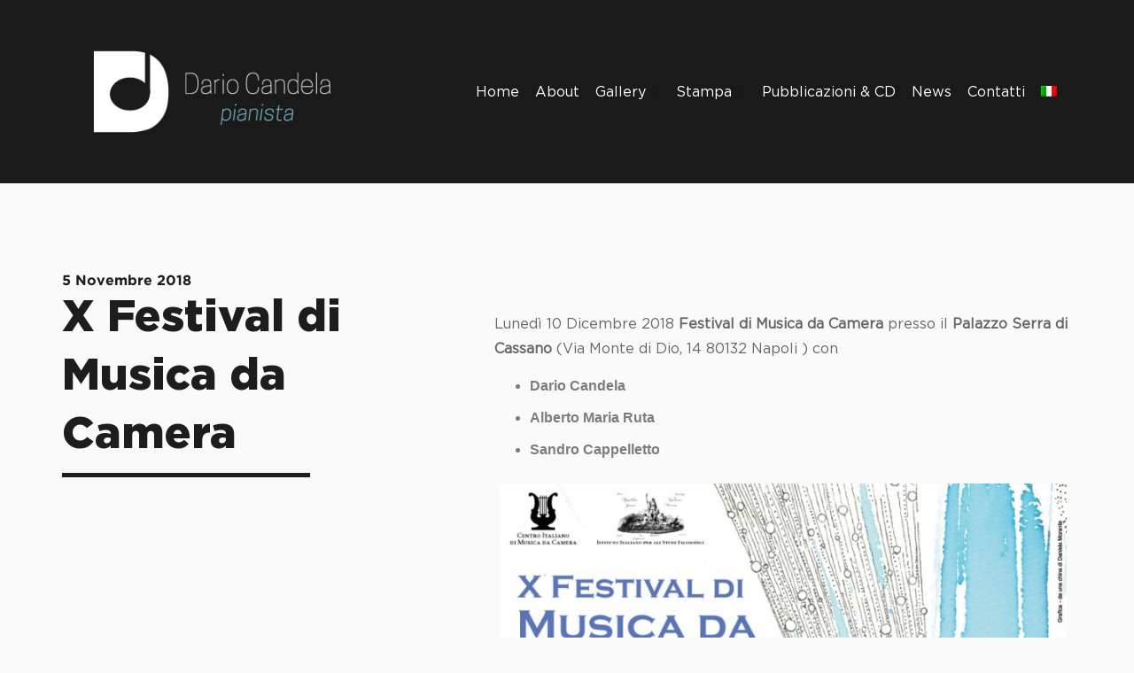

--- FILE ---
content_type: text/html; charset=UTF-8
request_url: https://www.dariocandela.com/2018/11/05/festival-musica-da-camera/
body_size: 9727
content:
<!DOCTYPE html>
<html lang="it-IT">
<head>
	<meta charset="UTF-8">
	<meta name="viewport" content="width=device-width, initial-scale=1">
	<link rel="profile" href="http://gmpg.org/xfn/11">
	<meta name='robots' content='index, follow, max-image-preview:large, max-snippet:-1, max-video-preview:-1' />
<link rel="alternate" hreflang="it" href="https://www.dariocandela.com/2018/11/05/festival-musica-da-camera/" />
<link rel="alternate" hreflang="x-default" href="https://www.dariocandela.com/2018/11/05/festival-musica-da-camera/" />

	<!-- This site is optimized with the Yoast SEO plugin v24.5 - https://yoast.com/wordpress/plugins/seo/ -->
	<title>X Festival di Musica da Camera - Dario Candela - Pianista</title>
	<link rel="canonical" href="https://www.dariocandela.com/2018/11/05/festival-musica-da-camera/" />
	<meta property="og:locale" content="it_IT" />
	<meta property="og:type" content="article" />
	<meta property="og:title" content="X Festival di Musica da Camera - Dario Candela - Pianista" />
	<meta property="og:description" content="Lunedì 10 Dicembre 2018 Festival di Musica da Camera presso il Palazzo Serra di Cassano (Via Monte di Dio, 14 80132 Napoli ) con Dario Candela  Alberto Maria Ruta Sandro Cappelletto" />
	<meta property="og:url" content="https://www.dariocandela.com/2018/11/05/festival-musica-da-camera/" />
	<meta property="og:site_name" content="Dario Candela - Pianista" />
	<meta property="article:author" content="https://www.facebook.com/DarioCandelaPianista/" />
	<meta property="article:published_time" content="2018-11-05T10:45:13+00:00" />
	<meta property="article:modified_time" content="2018-11-29T10:59:41+00:00" />
	<meta property="og:image" content="https://www.dariocandela.com/wp-content/uploads/2018/11/LOCANDINA_WEB.jpg" />
	<meta property="og:image:width" content="831" />
	<meta property="og:image:height" content="1179" />
	<meta property="og:image:type" content="image/jpeg" />
	<meta name="author" content="Dario Candela" />
	<meta name="twitter:card" content="summary_large_image" />
	<meta name="twitter:label1" content="Scritto da" />
	<meta name="twitter:data1" content="Dario Candela" />
	<script type="application/ld+json" class="yoast-schema-graph">{"@context":"https://schema.org","@graph":[{"@type":"WebPage","@id":"https://www.dariocandela.com/2018/11/05/festival-musica-da-camera/","url":"https://www.dariocandela.com/2018/11/05/festival-musica-da-camera/","name":"X Festival di Musica da Camera - Dario Candela - Pianista","isPartOf":{"@id":"https://www.dariocandela.com/#website"},"primaryImageOfPage":{"@id":"https://www.dariocandela.com/2018/11/05/festival-musica-da-camera/#primaryimage"},"image":{"@id":"https://www.dariocandela.com/2018/11/05/festival-musica-da-camera/#primaryimage"},"thumbnailUrl":"https://www.dariocandela.com/wp-content/uploads/2018/11/LOCANDINA_WEB.jpg","datePublished":"2018-11-05T10:45:13+00:00","dateModified":"2018-11-29T10:59:41+00:00","author":{"@id":"https://www.dariocandela.com/#/schema/person/49a4adce01eb42b94688bc0ae5b434af"},"breadcrumb":{"@id":"https://www.dariocandela.com/2018/11/05/festival-musica-da-camera/#breadcrumb"},"inLanguage":"it-IT","potentialAction":[{"@type":"ReadAction","target":["https://www.dariocandela.com/2018/11/05/festival-musica-da-camera/"]}]},{"@type":"ImageObject","inLanguage":"it-IT","@id":"https://www.dariocandela.com/2018/11/05/festival-musica-da-camera/#primaryimage","url":"https://www.dariocandela.com/wp-content/uploads/2018/11/LOCANDINA_WEB.jpg","contentUrl":"https://www.dariocandela.com/wp-content/uploads/2018/11/LOCANDINA_WEB.jpg","width":831,"height":1179},{"@type":"BreadcrumbList","@id":"https://www.dariocandela.com/2018/11/05/festival-musica-da-camera/#breadcrumb","itemListElement":[{"@type":"ListItem","position":1,"name":"Home","item":"https://www.dariocandela.com/"},{"@type":"ListItem","position":2,"name":"X Festival di Musica da Camera"}]},{"@type":"WebSite","@id":"https://www.dariocandela.com/#website","url":"https://www.dariocandela.com/","name":"Dario Candela - Pianista","description":"","potentialAction":[{"@type":"SearchAction","target":{"@type":"EntryPoint","urlTemplate":"https://www.dariocandela.com/?s={search_term_string}"},"query-input":{"@type":"PropertyValueSpecification","valueRequired":true,"valueName":"search_term_string"}}],"inLanguage":"it-IT"},{"@type":"Person","@id":"https://www.dariocandela.com/#/schema/person/49a4adce01eb42b94688bc0ae5b434af","name":"Dario Candela","image":{"@type":"ImageObject","inLanguage":"it-IT","@id":"https://www.dariocandela.com/#/schema/person/image/","url":"https://secure.gravatar.com/avatar/16ccb7ee5fc91a3e059b3d84ed3c98ba51ebd1db89129001073ba87f44e27b10?s=96&d=mm&r=g","contentUrl":"https://secure.gravatar.com/avatar/16ccb7ee5fc91a3e059b3d84ed3c98ba51ebd1db89129001073ba87f44e27b10?s=96&d=mm&r=g","caption":"Dario Candela"},"sameAs":["http://www.dariocandela.com","https://www.facebook.com/DarioCandelaPianista/"],"url":"https://www.dariocandela.com/author/amministratore/"}]}</script>
	<!-- / Yoast SEO plugin. -->


<link rel='dns-prefetch' href='//fonts.googleapis.com' />
<link rel="alternate" type="application/rss+xml" title="Dario Candela - Pianista &raquo; Feed" href="https://www.dariocandela.com/feed/" />
<link rel="alternate" type="application/rss+xml" title="Dario Candela - Pianista &raquo; Feed dei commenti" href="https://www.dariocandela.com/comments/feed/" />
<link rel="alternate" type="application/rss+xml" title="Dario Candela - Pianista &raquo; X Festival di Musica da Camera Feed dei commenti" href="https://www.dariocandela.com/2018/11/05/festival-musica-da-camera/feed/" />
<link rel="alternate" title="oEmbed (JSON)" type="application/json+oembed" href="https://www.dariocandela.com/wp-json/oembed/1.0/embed?url=https%3A%2F%2Fwww.dariocandela.com%2F2018%2F11%2F05%2Ffestival-musica-da-camera%2F" />
<link rel="alternate" title="oEmbed (XML)" type="text/xml+oembed" href="https://www.dariocandela.com/wp-json/oembed/1.0/embed?url=https%3A%2F%2Fwww.dariocandela.com%2F2018%2F11%2F05%2Ffestival-musica-da-camera%2F&#038;format=xml" />
<style id='wp-img-auto-sizes-contain-inline-css' type='text/css'>
img:is([sizes=auto i],[sizes^="auto," i]){contain-intrinsic-size:3000px 1500px}
/*# sourceURL=wp-img-auto-sizes-contain-inline-css */
</style>
<link rel='stylesheet' id='event2-shortcode-css' href='https://www.dariocandela.com/wp-content/plugins/event2-plugin/assets/frontend/css/shortcode.css?x20824' type='text/css' media='all' />
<link rel='stylesheet' id='wp-block-library-css' href='https://www.dariocandela.com/wp-includes/css/dist/block-library/style.min.css?x20824' type='text/css' media='all' />
<style id='global-styles-inline-css' type='text/css'>
:root{--wp--preset--aspect-ratio--square: 1;--wp--preset--aspect-ratio--4-3: 4/3;--wp--preset--aspect-ratio--3-4: 3/4;--wp--preset--aspect-ratio--3-2: 3/2;--wp--preset--aspect-ratio--2-3: 2/3;--wp--preset--aspect-ratio--16-9: 16/9;--wp--preset--aspect-ratio--9-16: 9/16;--wp--preset--color--black: #000000;--wp--preset--color--cyan-bluish-gray: #abb8c3;--wp--preset--color--white: #ffffff;--wp--preset--color--pale-pink: #f78da7;--wp--preset--color--vivid-red: #cf2e2e;--wp--preset--color--luminous-vivid-orange: #ff6900;--wp--preset--color--luminous-vivid-amber: #fcb900;--wp--preset--color--light-green-cyan: #7bdcb5;--wp--preset--color--vivid-green-cyan: #00d084;--wp--preset--color--pale-cyan-blue: #8ed1fc;--wp--preset--color--vivid-cyan-blue: #0693e3;--wp--preset--color--vivid-purple: #9b51e0;--wp--preset--gradient--vivid-cyan-blue-to-vivid-purple: linear-gradient(135deg,rgb(6,147,227) 0%,rgb(155,81,224) 100%);--wp--preset--gradient--light-green-cyan-to-vivid-green-cyan: linear-gradient(135deg,rgb(122,220,180) 0%,rgb(0,208,130) 100%);--wp--preset--gradient--luminous-vivid-amber-to-luminous-vivid-orange: linear-gradient(135deg,rgb(252,185,0) 0%,rgb(255,105,0) 100%);--wp--preset--gradient--luminous-vivid-orange-to-vivid-red: linear-gradient(135deg,rgb(255,105,0) 0%,rgb(207,46,46) 100%);--wp--preset--gradient--very-light-gray-to-cyan-bluish-gray: linear-gradient(135deg,rgb(238,238,238) 0%,rgb(169,184,195) 100%);--wp--preset--gradient--cool-to-warm-spectrum: linear-gradient(135deg,rgb(74,234,220) 0%,rgb(151,120,209) 20%,rgb(207,42,186) 40%,rgb(238,44,130) 60%,rgb(251,105,98) 80%,rgb(254,248,76) 100%);--wp--preset--gradient--blush-light-purple: linear-gradient(135deg,rgb(255,206,236) 0%,rgb(152,150,240) 100%);--wp--preset--gradient--blush-bordeaux: linear-gradient(135deg,rgb(254,205,165) 0%,rgb(254,45,45) 50%,rgb(107,0,62) 100%);--wp--preset--gradient--luminous-dusk: linear-gradient(135deg,rgb(255,203,112) 0%,rgb(199,81,192) 50%,rgb(65,88,208) 100%);--wp--preset--gradient--pale-ocean: linear-gradient(135deg,rgb(255,245,203) 0%,rgb(182,227,212) 50%,rgb(51,167,181) 100%);--wp--preset--gradient--electric-grass: linear-gradient(135deg,rgb(202,248,128) 0%,rgb(113,206,126) 100%);--wp--preset--gradient--midnight: linear-gradient(135deg,rgb(2,3,129) 0%,rgb(40,116,252) 100%);--wp--preset--font-size--small: 13px;--wp--preset--font-size--medium: 20px;--wp--preset--font-size--large: 36px;--wp--preset--font-size--x-large: 42px;--wp--preset--spacing--20: 0.44rem;--wp--preset--spacing--30: 0.67rem;--wp--preset--spacing--40: 1rem;--wp--preset--spacing--50: 1.5rem;--wp--preset--spacing--60: 2.25rem;--wp--preset--spacing--70: 3.38rem;--wp--preset--spacing--80: 5.06rem;--wp--preset--shadow--natural: 6px 6px 9px rgba(0, 0, 0, 0.2);--wp--preset--shadow--deep: 12px 12px 50px rgba(0, 0, 0, 0.4);--wp--preset--shadow--sharp: 6px 6px 0px rgba(0, 0, 0, 0.2);--wp--preset--shadow--outlined: 6px 6px 0px -3px rgb(255, 255, 255), 6px 6px rgb(0, 0, 0);--wp--preset--shadow--crisp: 6px 6px 0px rgb(0, 0, 0);}:where(.is-layout-flex){gap: 0.5em;}:where(.is-layout-grid){gap: 0.5em;}body .is-layout-flex{display: flex;}.is-layout-flex{flex-wrap: wrap;align-items: center;}.is-layout-flex > :is(*, div){margin: 0;}body .is-layout-grid{display: grid;}.is-layout-grid > :is(*, div){margin: 0;}:where(.wp-block-columns.is-layout-flex){gap: 2em;}:where(.wp-block-columns.is-layout-grid){gap: 2em;}:where(.wp-block-post-template.is-layout-flex){gap: 1.25em;}:where(.wp-block-post-template.is-layout-grid){gap: 1.25em;}.has-black-color{color: var(--wp--preset--color--black) !important;}.has-cyan-bluish-gray-color{color: var(--wp--preset--color--cyan-bluish-gray) !important;}.has-white-color{color: var(--wp--preset--color--white) !important;}.has-pale-pink-color{color: var(--wp--preset--color--pale-pink) !important;}.has-vivid-red-color{color: var(--wp--preset--color--vivid-red) !important;}.has-luminous-vivid-orange-color{color: var(--wp--preset--color--luminous-vivid-orange) !important;}.has-luminous-vivid-amber-color{color: var(--wp--preset--color--luminous-vivid-amber) !important;}.has-light-green-cyan-color{color: var(--wp--preset--color--light-green-cyan) !important;}.has-vivid-green-cyan-color{color: var(--wp--preset--color--vivid-green-cyan) !important;}.has-pale-cyan-blue-color{color: var(--wp--preset--color--pale-cyan-blue) !important;}.has-vivid-cyan-blue-color{color: var(--wp--preset--color--vivid-cyan-blue) !important;}.has-vivid-purple-color{color: var(--wp--preset--color--vivid-purple) !important;}.has-black-background-color{background-color: var(--wp--preset--color--black) !important;}.has-cyan-bluish-gray-background-color{background-color: var(--wp--preset--color--cyan-bluish-gray) !important;}.has-white-background-color{background-color: var(--wp--preset--color--white) !important;}.has-pale-pink-background-color{background-color: var(--wp--preset--color--pale-pink) !important;}.has-vivid-red-background-color{background-color: var(--wp--preset--color--vivid-red) !important;}.has-luminous-vivid-orange-background-color{background-color: var(--wp--preset--color--luminous-vivid-orange) !important;}.has-luminous-vivid-amber-background-color{background-color: var(--wp--preset--color--luminous-vivid-amber) !important;}.has-light-green-cyan-background-color{background-color: var(--wp--preset--color--light-green-cyan) !important;}.has-vivid-green-cyan-background-color{background-color: var(--wp--preset--color--vivid-green-cyan) !important;}.has-pale-cyan-blue-background-color{background-color: var(--wp--preset--color--pale-cyan-blue) !important;}.has-vivid-cyan-blue-background-color{background-color: var(--wp--preset--color--vivid-cyan-blue) !important;}.has-vivid-purple-background-color{background-color: var(--wp--preset--color--vivid-purple) !important;}.has-black-border-color{border-color: var(--wp--preset--color--black) !important;}.has-cyan-bluish-gray-border-color{border-color: var(--wp--preset--color--cyan-bluish-gray) !important;}.has-white-border-color{border-color: var(--wp--preset--color--white) !important;}.has-pale-pink-border-color{border-color: var(--wp--preset--color--pale-pink) !important;}.has-vivid-red-border-color{border-color: var(--wp--preset--color--vivid-red) !important;}.has-luminous-vivid-orange-border-color{border-color: var(--wp--preset--color--luminous-vivid-orange) !important;}.has-luminous-vivid-amber-border-color{border-color: var(--wp--preset--color--luminous-vivid-amber) !important;}.has-light-green-cyan-border-color{border-color: var(--wp--preset--color--light-green-cyan) !important;}.has-vivid-green-cyan-border-color{border-color: var(--wp--preset--color--vivid-green-cyan) !important;}.has-pale-cyan-blue-border-color{border-color: var(--wp--preset--color--pale-cyan-blue) !important;}.has-vivid-cyan-blue-border-color{border-color: var(--wp--preset--color--vivid-cyan-blue) !important;}.has-vivid-purple-border-color{border-color: var(--wp--preset--color--vivid-purple) !important;}.has-vivid-cyan-blue-to-vivid-purple-gradient-background{background: var(--wp--preset--gradient--vivid-cyan-blue-to-vivid-purple) !important;}.has-light-green-cyan-to-vivid-green-cyan-gradient-background{background: var(--wp--preset--gradient--light-green-cyan-to-vivid-green-cyan) !important;}.has-luminous-vivid-amber-to-luminous-vivid-orange-gradient-background{background: var(--wp--preset--gradient--luminous-vivid-amber-to-luminous-vivid-orange) !important;}.has-luminous-vivid-orange-to-vivid-red-gradient-background{background: var(--wp--preset--gradient--luminous-vivid-orange-to-vivid-red) !important;}.has-very-light-gray-to-cyan-bluish-gray-gradient-background{background: var(--wp--preset--gradient--very-light-gray-to-cyan-bluish-gray) !important;}.has-cool-to-warm-spectrum-gradient-background{background: var(--wp--preset--gradient--cool-to-warm-spectrum) !important;}.has-blush-light-purple-gradient-background{background: var(--wp--preset--gradient--blush-light-purple) !important;}.has-blush-bordeaux-gradient-background{background: var(--wp--preset--gradient--blush-bordeaux) !important;}.has-luminous-dusk-gradient-background{background: var(--wp--preset--gradient--luminous-dusk) !important;}.has-pale-ocean-gradient-background{background: var(--wp--preset--gradient--pale-ocean) !important;}.has-electric-grass-gradient-background{background: var(--wp--preset--gradient--electric-grass) !important;}.has-midnight-gradient-background{background: var(--wp--preset--gradient--midnight) !important;}.has-small-font-size{font-size: var(--wp--preset--font-size--small) !important;}.has-medium-font-size{font-size: var(--wp--preset--font-size--medium) !important;}.has-large-font-size{font-size: var(--wp--preset--font-size--large) !important;}.has-x-large-font-size{font-size: var(--wp--preset--font-size--x-large) !important;}
/*# sourceURL=global-styles-inline-css */
</style>

<style id='classic-theme-styles-inline-css' type='text/css'>
/*! This file is auto-generated */
.wp-block-button__link{color:#fff;background-color:#32373c;border-radius:9999px;box-shadow:none;text-decoration:none;padding:calc(.667em + 2px) calc(1.333em + 2px);font-size:1.125em}.wp-block-file__button{background:#32373c;color:#fff;text-decoration:none}
/*# sourceURL=/wp-includes/css/classic-themes.min.css */
</style>
<link rel='stylesheet' id='wpml-blocks-css' href='https://www.dariocandela.com/wp-content/plugins/sitepress-multilingual-cms/dist/css/blocks/styles.css?x20824' type='text/css' media='all' />
<link rel='stylesheet' id='contact-form-7-css' href='https://www.dariocandela.com/wp-content/plugins/contact-form-7/includes/css/styles.css?x20824' type='text/css' media='all' />
<link rel='stylesheet' id='eic_public-css' href='https://www.dariocandela.com/wp-content/plugins/easy-image-collage/css/public.css?x20824' type='text/css' media='screen' />
<link rel='stylesheet' id='wpml-menu-item-0-css' href='https://www.dariocandela.com/wp-content/plugins/sitepress-multilingual-cms/templates/language-switchers/menu-item/style.min.css?x20824' type='text/css' media='all' />
<link rel='stylesheet' id='extras-vc-css' href='https://www.dariocandela.com/wp-content/plugins/event2-required/libs/vc-extended//css/vc-extended.css?x20824' type='text/css' media='all' />
<link rel='stylesheet' id='event2-google-font-css' href='https://fonts.googleapis.com/css?family=Montserrat%3A400%2C700%7CTeko%3A300%2C400%2C500%2C600&#038;subset=latin%2Clatin-ext' type='text/css' media='all' />
<link rel='stylesheet' id='style-css' href='https://www.dariocandela.com/wp-content/themes/event2/style.css?x20824' type='text/css' media='all' />
<link rel='stylesheet' id='font-awesome-css' href='https://www.dariocandela.com/wp-content/themes/event2/src/css/libraries/font-awesome.min.css?x20824' type='text/css' media='all' />
<link rel='stylesheet' id='jquery-ui-css' href='https://www.dariocandela.com/wp-content/themes/event2/src/css/libraries/jquery-ui.min.css?x20824' type='text/css' media='all' />
<link rel='stylesheet' id='ionicons-css' href='https://www.dariocandela.com/wp-content/themes/event2/src/css/libraries/ionicons.min.css?x20824' type='text/css' media='all' />
<link rel='stylesheet' id='ytplayer-css' href='https://www.dariocandela.com/wp-content/themes/event2/src/css/libraries/jquery.mb.YTPlayer.min.css?x20824' type='text/css' media='all' />
<link rel='stylesheet' id='owl-carousel-css' href='https://www.dariocandela.com/wp-content/themes/event2/src/css/libraries/owl.carousel.css?x20824' type='text/css' media='all' />
<link rel='stylesheet' id='select2-css' href='https://www.dariocandela.com/wp-content/themes/event2/src/css/libraries/select2.css?x20824' type='text/css' media='all' />
<link rel='stylesheet' id='magnific-css' href='https://www.dariocandela.com/wp-content/themes/event2/src/css/libraries/magnific-popup.css?x20824' type='text/css' media='all' />
<link rel='stylesheet' id='mCustomScrollbar-css' href='https://www.dariocandela.com/wp-content/themes/event2/src/css/libraries/jquery.mCustomScrollbar.min.css?x20824' type='text/css' media='all' />
<link rel='stylesheet' id='event2-style-css' href='https://www.dariocandela.com/wp-content/themes/event2/dist/css/main.css?x20824' type='text/css' media='all' />
<style id='event2-style-inline-css' type='text/css'>
		/* primary */
		.ac-section__title,
				.ac-expo-subheader--home .ac-section__title,
				.ac-countto.ac-countto--expo li .ac-countto__number,
				.ac_section--expo-subheader .ac-breadcrumb li, .ac_section--expo-subheader .breadcrumbs > .trail-items li,
				.ac_section--expo-gallery .ac-tablist li.active a,
				.ac-section__header--expo .ac-section__title,
				.ac-post--list.ac-post--icon .ac-post__title:hover,
				.ac-post--list.ac-post--icon .ac-post__title:focus,
				.ac-post--list.ac-post--icon .ac-post__title:hover a,
				.btn-expo:hover,
				.ac_section--expo-contact .ac-contact__info-block .ac-contact__info-left p,
				.ac-schedule .ac-schedule__title,
				.ac-section__title-2,
				.ac-page__title,
				.btn-black:hover,
				.ac_section--agency-subscribe .ac-section__title,
				.ac_section--agency-subscribe .ac-form__wrap:after {
			color: #1d1d1b;
		}
		.ac-expo-subheader--intro .ac-form__submit,
				.btn-expo,
				.ac_section--expo-gallery .ac-tablist a:after,
				.ac-section__title:after, .ac-section__title-2:after,
				.ac-page__title:after,
				.btn-black,
				.ac-widget__tag:hover, .tagcloud > a:hover,
				.ac-post--thumbnail:before,
				.ac-post--expo .ac-post__overlay:hover,
				.ac-post--service:hover .ac-post__content-wrap,
				.ac-post--social:hover .ac-post__overlay {
			background-color: #1d1d1b;
		}
		.ac_section--expo-subscribe .ac-form:focus,
				.btn-expo,
				.btn-black,
				.ac_section--agency-subscribe .ac-form:focus {
			border-color: #1d1d1b;
		}
			a {
				color: #1d1d1b;
			}			.ac-header {
				background-color: #1d1d1b;
			}			.ac-header.ac-header--2 .ac-header__navigation ul > li > a {
				color: #ffffff;
			}			.ac-header.ac-header--2 .ac-header__navigation ul > li a:hover {
				color: #ffffff;
			}
			.ac-header.ac-header--2 .ac-header__navigation ul > li:before {
				background-color: #ffffff;
			}			.ac-footer {
				background-color: #1d1d1b;
			}
/*# sourceURL=event2-style-inline-css */
</style>
<link rel='stylesheet' id='event2-darkness-css' href='https://www.dariocandela.com/wp-content/themes/event2/dist/css/darkness.css?x20824' type='text/css' media='all' />
<script type="text/javascript" id="wpml-cookie-js-extra">
/* <![CDATA[ */
var wpml_cookies = {"wp-wpml_current_language":{"value":"it","expires":1,"path":"/"}};
var wpml_cookies = {"wp-wpml_current_language":{"value":"it","expires":1,"path":"/"}};
//# sourceURL=wpml-cookie-js-extra
/* ]]> */
</script>
<script type="text/javascript" src="https://www.dariocandela.com/wp-content/plugins/sitepress-multilingual-cms/res/js/cookies/language-cookie.js?x20824" id="wpml-cookie-js" defer="defer" data-wp-strategy="defer"></script>
<script type="text/javascript" src="https://www.dariocandela.com/wp-includes/js/jquery/jquery.min.js?x20824" id="jquery-core-js"></script>
<script type="text/javascript" src="https://www.dariocandela.com/wp-includes/js/jquery/jquery-migrate.min.js?x20824" id="jquery-migrate-js"></script>
<script type="text/javascript" id="wpml-browser-redirect-js-extra">
/* <![CDATA[ */
var wpml_browser_redirect_params = {"pageLanguage":"it","languageUrls":{"it_it":"https://www.dariocandela.com/2018/11/05/festival-musica-da-camera/","it":"https://www.dariocandela.com/2018/11/05/festival-musica-da-camera/"},"cookie":{"name":"_icl_visitor_lang_js","domain":"www.dariocandela.com","path":"/","expiration":24}};
//# sourceURL=wpml-browser-redirect-js-extra
/* ]]> */
</script>
<script type="text/javascript" src="https://www.dariocandela.com/wp-content/plugins/sitepress-multilingual-cms/dist/js/browser-redirect/app.js?x20824" id="wpml-browser-redirect-js"></script>
<script></script><link rel="https://api.w.org/" href="https://www.dariocandela.com/wp-json/" /><link rel="alternate" title="JSON" type="application/json" href="https://www.dariocandela.com/wp-json/wp/v2/posts/1825" /><link rel="EditURI" type="application/rsd+xml" title="RSD" href="https://www.dariocandela.com/xmlrpc.php?rsd" />
<meta name="generator" content="WordPress 6.9" />
<link rel='shortlink' href='https://www.dariocandela.com/?p=1825' />
<meta name="generator" content="WPML ver:4.6.9 stt:1,27;" />
<!-- Livecode custom code - begin -->
<!-- Global site tag (gtag.js) - Google Analytics -->
<script async src="https://www.googletagmanager.com/gtag/js?id=UA-127959920-1"></script>
<script>
  window.dataLayer = window.dataLayer || [];
  function gtag(){dataLayer.push(arguments);}
  gtag('js', new Date());

  gtag('config', 'UA-127959920-1');
</script>

<!-- Livecode custom code - end -->
<style type="text/css">.eic-image .eic-image-caption {bottom: 0;left: 0;right: 0;text-align: left;font-size: 12px;color: rgba(255,255,255,1);background-color: rgba(0,0,0,0.7);}</style><link rel="pingback" href="https://www.dariocandela.com/xmlrpc.php"><meta name="generator" content="Powered by WPBakery Page Builder - drag and drop page builder for WordPress."/>
<style type="text/css" id="custom-background-css">
body.custom-background { background-color: #fafafa; }
</style>
	<meta name="generator" content="Powered by Slider Revolution 6.7.18 - responsive, Mobile-Friendly Slider Plugin for WordPress with comfortable drag and drop interface." />
<script>function setREVStartSize(e){
			//window.requestAnimationFrame(function() {
				window.RSIW = window.RSIW===undefined ? window.innerWidth : window.RSIW;
				window.RSIH = window.RSIH===undefined ? window.innerHeight : window.RSIH;
				try {
					var pw = document.getElementById(e.c).parentNode.offsetWidth,
						newh;
					pw = pw===0 || isNaN(pw) || (e.l=="fullwidth" || e.layout=="fullwidth") ? window.RSIW : pw;
					e.tabw = e.tabw===undefined ? 0 : parseInt(e.tabw);
					e.thumbw = e.thumbw===undefined ? 0 : parseInt(e.thumbw);
					e.tabh = e.tabh===undefined ? 0 : parseInt(e.tabh);
					e.thumbh = e.thumbh===undefined ? 0 : parseInt(e.thumbh);
					e.tabhide = e.tabhide===undefined ? 0 : parseInt(e.tabhide);
					e.thumbhide = e.thumbhide===undefined ? 0 : parseInt(e.thumbhide);
					e.mh = e.mh===undefined || e.mh=="" || e.mh==="auto" ? 0 : parseInt(e.mh,0);
					if(e.layout==="fullscreen" || e.l==="fullscreen")
						newh = Math.max(e.mh,window.RSIH);
					else{
						e.gw = Array.isArray(e.gw) ? e.gw : [e.gw];
						for (var i in e.rl) if (e.gw[i]===undefined || e.gw[i]===0) e.gw[i] = e.gw[i-1];
						e.gh = e.el===undefined || e.el==="" || (Array.isArray(e.el) && e.el.length==0)? e.gh : e.el;
						e.gh = Array.isArray(e.gh) ? e.gh : [e.gh];
						for (var i in e.rl) if (e.gh[i]===undefined || e.gh[i]===0) e.gh[i] = e.gh[i-1];
											
						var nl = new Array(e.rl.length),
							ix = 0,
							sl;
						e.tabw = e.tabhide>=pw ? 0 : e.tabw;
						e.thumbw = e.thumbhide>=pw ? 0 : e.thumbw;
						e.tabh = e.tabhide>=pw ? 0 : e.tabh;
						e.thumbh = e.thumbhide>=pw ? 0 : e.thumbh;
						for (var i in e.rl) nl[i] = e.rl[i]<window.RSIW ? 0 : e.rl[i];
						sl = nl[0];
						for (var i in nl) if (sl>nl[i] && nl[i]>0) { sl = nl[i]; ix=i;}
						var m = pw>(e.gw[ix]+e.tabw+e.thumbw) ? 1 : (pw-(e.tabw+e.thumbw)) / (e.gw[ix]);
						newh =  (e.gh[ix] * m) + (e.tabh + e.thumbh);
					}
					var el = document.getElementById(e.c);
					if (el!==null && el) el.style.height = newh+"px";
					el = document.getElementById(e.c+"_wrapper");
					if (el!==null && el) {
						el.style.height = newh+"px";
						el.style.display = "block";
					}
				} catch(e){
					console.log("Failure at Presize of Slider:" + e)
				}
			//});
		  };</script>
<noscript><style> .wpb_animate_when_almost_visible { opacity: 1; }</style></noscript><style id='skeleton-custom-css' type='text/css'>
/*
You can add your own CSS here.

Click the help icon above to learn more.
*/


.dark-header {
	background-color: #1a1a1b !important;
}

/*
.ac-section__title {
    font-family: "gotham" !important;
}
*/

.sessanta {
    font-family: "gotham" !important;
    font-size: 4vmax !important;
    font-weight: 200 !important;
    color: #76b0c3 !important;
    line-height: 1em !important;
    margin-top: 140px !important;
}

.widget-slider {
  width: 650px;
  margin: 0 0 auto;
  background-color: rgba(255,255,255,0.7);
  padding: 0 25px 0 25px;
}

.widget-slider-post {
/*  background-color: rgba(255,255,255,0.7);*/
  border-bottom: 1px solid rgb(118, 176, 195) !important;
  padding-bottom: 20px !important;
}

.widget-slider-post-counter {
  color: rgb(20, 20, 20) !important;
}

.tp-caption {
    white-space: normal !important;
}

.ac-post__thumbnail-slider {
    width: 180px !important;
    text-align: center !important;
    border-right: 2px solid rgb(118, 176, 195) !important;
    border-width: 0px 2px 0px 0px !important;

}

.ac-post__content-wrap-slider {
    width: calc(100% - 220px);
}

.bigdate {
    font-size: 50px;
}


</style>
	<link rel="stylesheet" type="text/css" href="https://www.dariocandela.com/wp-content/themes/event2/livecode.css?x20824">
<link rel='stylesheet' id='rs-plugin-settings-css' href='//www.dariocandela.com/wp-content/plugins/revslider/sr6/assets/css/rs6.css?x20824' type='text/css' media='all' />
<style id='rs-plugin-settings-inline-css' type='text/css'>
#rs-demo-id {}
/*# sourceURL=rs-plugin-settings-inline-css */
</style>
</head>
<body class="wp-singular post-template-default single single-post postid-1825 single-format-aside custom-background wp-theme-event2 group-blog wpb-js-composer js-comp-ver-7.9 vc_responsive">
	
	<div id="page" class="site">
	<a class="skip-link screen-reader-text" href="#content">Skip to content</a>
	<!-- Header -->
	

<header data-main-background="#1d1d1b" data-scrolling-style="style1" class="ac-header  ac-header--2 dark-header">
	<div class="ac-header__main">
		<div class="ac_container">
			<!-- LOGO-->
			<div class="ac-header__left clearfix">
				<a class="site-logo site-logo--link header_logo" href="https://www.dariocandela.com/" rel="home"><img src="https://www.dariocandela.com/wp-content/uploads/2018/10/Dario.png?x20824" class="site-logo-img" alt="Dario Candela - Pianista"></a>			</div>
			<div class="ac-header__right clearfix">
				<!-- MOBILE MENU-->
				<div data-id-number="2" class="ac-header__mobile-btn"><span class="icon">&nbsp;</span></div>

				
				
				
				<!-- NAVIGATION-->
				<nav data-mobile-breakpoint="1199" class="ac-header__navigation">
				<div class="menu-menu-principale-container"><ul id="primary-menu" class="nav"><li id="menu-item-804" class="menu-item menu-item-type-post_type menu-item-object-page menu-item-home menu-item-804"><a href="https://www.dariocandela.com/">Home</a></li>
<li id="menu-item-88" class="menu-item menu-item-type-custom menu-item-object-custom menu-item-88"><a href="https://www.dariocandela.com/event2-speaker/about_dario_candela/">About</a></li>
<li id="menu-item-109" class="menu-item menu-item-type-custom menu-item-object-custom menu-item-has-children menu-item-109 menu-item-has-children"><a>Gallery<span class="fa fa-angle-down"></span></a>
<ul class="sub-menu">
	<li id="menu-item-818" class="menu-item menu-item-type-custom menu-item-object-custom menu-item-818"><a href="/#photos">Photo</a></li>
	<li id="menu-item-831" class="menu-item menu-item-type-post_type menu-item-object-page menu-item-831"><a href="https://www.dariocandela.com/video/">Video</a></li>
</ul>
</li>
<li id="menu-item-900" class="menu-item menu-item-type-custom menu-item-object-custom menu-item-has-children menu-item-900 menu-item-has-children"><a>Stampa<span class="fa fa-angle-down"></span></a>
<ul class="sub-menu">
	<li id="menu-item-894" class="menu-item menu-item-type-post_type menu-item-object-page menu-item-894"><a href="https://www.dariocandela.com/stampa/">Rassegna Stampa</a></li>
	<li id="menu-item-903" class="menu-item menu-item-type-post_type menu-item-object-page menu-item-903"><a href="https://www.dariocandela.com/press-kit/">Press Kit</a></li>
</ul>
</li>
<li id="menu-item-907" class="menu-item menu-item-type-post_type menu-item-object-page menu-item-907"><a href="https://www.dariocandela.com/pubblicazioni/">Pubblicazioni &#038; CD</a></li>
<li id="menu-item-738" class="menu-item menu-item-type-post_type menu-item-object-page menu-item-738"><a href="https://www.dariocandela.com/news-2/">News</a></li>
<li id="menu-item-453" class="menu-item menu-item-type-post_type menu-item-object-page menu-item-453"><a href="https://www.dariocandela.com/contatti-dario-candela/">Contatti</a></li>
<li id="menu-item-wpml-ls-28-it" class="menu-item wpml-ls-slot-28 wpml-ls-item wpml-ls-item-it wpml-ls-current-language wpml-ls-menu-item wpml-ls-first-item wpml-ls-last-item menu-item-type-wpml_ls_menu_item menu-item-object-wpml_ls_menu_item menu-item-wpml-ls-28-it"><a href="https://www.dariocandela.com/2018/11/05/festival-musica-da-camera/"><img
            class="wpml-ls-flag"
            src="https://www.dariocandela.com/wp-content/plugins/sitepress-multilingual-cms/res/flags/it.png?x20824"
            alt="Italiano"
            
            
    /></a></li>
</ul></div>				</nav>
			</div>
		</div>
	</div>
</header>

	<div id="ac-backtop" class="ac-backtop">
		<a href="#">
			<span class="fa fa-angle-up"></span>
		</a>
	</div>

	
	
	<div id="content" class=" site-container single event2-single-page">

		
	<div id="primary" class="content-area">
		<main id="main" class="site-main" role="main">

        
<section class="ac_section pt-100 pb-100">
	<div class="ac_container">
		<div class="ac_row">
			<div class="ac_col-md-4">
				<div class="ac-section__header ac-section__header--sport-detail">

					<div class="ac-post__meta">
	<span class="ac-post__posted"><a href="https://www.dariocandela.com/2018/11/05/festival-musica-da-camera/" rel="bookmark"><time class="entry-date published" datetime="2018-11-05T11:45:13+01:00">5 Novembre 2018</time><time class="updated" datetime="2018-11-29T11:59:41+01:00">29 Novembre 2018</time></a></span>	</div>

					<h2 style="font-size: 50px;" class="ac-section__title">X Festival di Musica da Camera</h2>
				</div>
			</div>

			<div class="ac_col-md-7 ac_col-md-offset-1">
				<div class="ac-section__body ac-section__body--workshop mt-45">

					<div class="entry-content">
						<p>Lunedì 10 Dicembre 2018 <strong>Festival di Musica da Camera</strong> presso il <strong>Palazzo Serra di Cassano</strong> (Via Monte di Dio, 14 80132 Napoli ) con</p>
<ul>
<li><strong>Dario Candela </strong></li>
<li><strong>Alberto Maria Ruta</strong></li>
<li><strong>Sandro Cappelletto</strong></li>
</ul>
<p><img fetchpriority="high" decoding="async" class="aligncenter wp-image-1837 size-large" src="https://www.dariocandela.com/wp-content/uploads/2018/11/LOCANDINA_WEB-722x1024.jpg?x20824" alt="" width="640" height="908" srcset="https://www.dariocandela.com/wp-content/uploads/2018/11/LOCANDINA_WEB-722x1024.jpg 722w, https://www.dariocandela.com/wp-content/uploads/2018/11/LOCANDINA_WEB-211x300.jpg 211w, https://www.dariocandela.com/wp-content/uploads/2018/11/LOCANDINA_WEB-768x1090.jpg 768w, https://www.dariocandela.com/wp-content/uploads/2018/11/LOCANDINA_WEB.jpg 831w" sizes="(max-width: 640px) 100vw, 640px" /></p>
					</div>

					
					<div class="mt-20 mb-20">
											</div>

					
					<div class="mt-20 mb-20">
											</div>
				</div>
			</div>
		</div>
	</div>
</section>

		</main><!-- #main -->
	</div><!-- #primary -->

	
	</div><!-- #content -->

	
<footer class="ac-footer ac_bg--dark pt-30 pb-30">
	<div class="ac_container">
		<div class="ac_row">
			<div class="ac_col-sm-5">
				<div class="text-center-xs">
					<ul class="ac-sociallist"><li><a href="https://www.facebook.com/DarioCandelaPianista/"><i class="fa fa-facebook"></i></a></li><li><a href="https://www.youtube.com/channel/UCJkw5hWd8vRVMwC3BAYk7aw"><i class="fa fa-youtube"></i></a></li></ul>				</div>
			</div>

			<div class="ac_col-sm-7">
				<div  class="event-copyright">Copyright © 2009-2018 Dario Candela
Website by <a href="http://www.livecode.it" style="color: white">Livecode Web Agency</a></div>
			</div>
		</div>
	</div>
</footer>

</div><!-- #page -->


		<script>
			window.RS_MODULES = window.RS_MODULES || {};
			window.RS_MODULES.modules = window.RS_MODULES.modules || {};
			window.RS_MODULES.waiting = window.RS_MODULES.waiting || [];
			window.RS_MODULES.defered = true;
			window.RS_MODULES.moduleWaiting = window.RS_MODULES.moduleWaiting || {};
			window.RS_MODULES.type = 'compiled';
		</script>
		<script type="speculationrules">
{"prefetch":[{"source":"document","where":{"and":[{"href_matches":"/*"},{"not":{"href_matches":["/wp-*.php","/wp-admin/*","/wp-content/uploads/*","/wp-content/*","/wp-content/plugins/*","/wp-content/themes/event2/*","/*\\?(.+)"]}},{"not":{"selector_matches":"a[rel~=\"nofollow\"]"}},{"not":{"selector_matches":".no-prefetch, .no-prefetch a"}}]},"eagerness":"conservative"}]}
</script>
<div style="position: absolute; top: -500px">
<a style="left: -500px" href="" title=""></a>
<a style="left: -500px" href="" title=""></a>
<a style="left: -500px" href="" title=""></a>
</div>
<script type="text/javascript" id="event2-shortcode-js-extra">
/* <![CDATA[ */
var ev2Ajax = {"ajax_url":"https://www.dariocandela.com/wp-admin/admin-ajax.php"};
//# sourceURL=event2-shortcode-js-extra
/* ]]> */
</script>
<script type="text/javascript" src="https://www.dariocandela.com/wp-content/plugins/event2-plugin/assets/frontend/js/event2-shortcode.js?x20824" id="event2-shortcode-js"></script>
<script type="text/javascript" src="https://www.dariocandela.com/wp-includes/js/dist/hooks.min.js?x20824" id="wp-hooks-js"></script>
<script type="text/javascript" src="https://www.dariocandela.com/wp-includes/js/dist/i18n.min.js?x20824" id="wp-i18n-js"></script>
<script type="text/javascript" id="wp-i18n-js-after">
/* <![CDATA[ */
wp.i18n.setLocaleData( { 'text direction\u0004ltr': [ 'ltr' ] } );
//# sourceURL=wp-i18n-js-after
/* ]]> */
</script>
<script type="text/javascript" src="https://www.dariocandela.com/wp-content/plugins/contact-form-7/includes/swv/js/index.js?x20824" id="swv-js"></script>
<script type="text/javascript" id="contact-form-7-js-translations">
/* <![CDATA[ */
( function( domain, translations ) {
	var localeData = translations.locale_data[ domain ] || translations.locale_data.messages;
	localeData[""].domain = domain;
	wp.i18n.setLocaleData( localeData, domain );
} )( "contact-form-7", {"translation-revision-date":"2025-03-02 21:28:53+0000","generator":"GlotPress\/4.0.1","domain":"messages","locale_data":{"messages":{"":{"domain":"messages","plural-forms":"nplurals=2; plural=n != 1;","lang":"it"},"This contact form is placed in the wrong place.":["Questo modulo di contatto \u00e8 posizionato nel posto sbagliato."],"Error:":["Errore:"]}},"comment":{"reference":"includes\/js\/index.js"}} );
//# sourceURL=contact-form-7-js-translations
/* ]]> */
</script>
<script type="text/javascript" id="contact-form-7-js-before">
/* <![CDATA[ */
var wpcf7 = {
    "api": {
        "root": "https:\/\/www.dariocandela.com\/wp-json\/",
        "namespace": "contact-form-7\/v1"
    },
    "cached": 1
};
//# sourceURL=contact-form-7-js-before
/* ]]> */
</script>
<script type="text/javascript" src="https://www.dariocandela.com/wp-content/plugins/contact-form-7/includes/js/index.js?x20824" id="contact-form-7-js"></script>
<script type="text/javascript" id="eic_public-js-extra">
/* <![CDATA[ */
var eic_public = {"responsive_breakpoint":"300","responsive_layout":""};
//# sourceURL=eic_public-js-extra
/* ]]> */
</script>
<script type="text/javascript" src="https://www.dariocandela.com/wp-content/plugins/easy-image-collage/js/public.js?x20824" id="eic_public-js"></script>
<script type="text/javascript" src="//www.dariocandela.com/wp-content/plugins/revslider/sr6/assets/js/rbtools.min.js?x20824" defer async id="tp-tools-js"></script>
<script type="text/javascript" src="//www.dariocandela.com/wp-content/plugins/revslider/sr6/assets/js/rs6.min.js?x20824" defer async id="revmin-js"></script>
<script type="text/javascript" id="event2-archive-js-extra">
/* <![CDATA[ */
var event2_archive = {"ajax_url":"https://www.dariocandela.com/wp-admin/admin-ajax.php"};
//# sourceURL=event2-archive-js-extra
/* ]]> */
</script>
<script type="text/javascript" src="https://www.dariocandela.com/wp-content/themes/event2/src/js/event2-archive.js?x20824" id="event2-archive-js"></script>
<script type="text/javascript" id="event2-calendar-js-extra">
/* <![CDATA[ */
var event2_calendar = {"ajax_url":"https://www.dariocandela.com/wp-admin/admin-ajax.php"};
//# sourceURL=event2-calendar-js-extra
/* ]]> */
</script>
<script type="text/javascript" src="https://www.dariocandela.com/wp-content/themes/event2/src/js/event2-calendar.js?x20824" id="event2-calendar-js"></script>
<script type="text/javascript" src="https://www.dariocandela.com/wp-includes/js/jquery/ui/core.min.js?x20824" id="jquery-ui-core-js"></script>
<script type="text/javascript" src="https://www.dariocandela.com/wp-includes/js/jquery/ui/controlgroup.min.js?x20824" id="jquery-ui-controlgroup-js"></script>
<script type="text/javascript" src="https://www.dariocandela.com/wp-includes/js/jquery/ui/checkboxradio.min.js?x20824" id="jquery-ui-checkboxradio-js"></script>
<script type="text/javascript" src="https://www.dariocandela.com/wp-includes/js/jquery/ui/button.min.js?x20824" id="jquery-ui-button-js"></script>
<script type="text/javascript" src="https://www.dariocandela.com/wp-includes/js/jquery/ui/spinner.min.js?x20824" id="jquery-ui-spinner-js"></script>
<script type="text/javascript" src="https://www.dariocandela.com/wp-content/themes/event2/src/js/libraries/jquery.countdown.min.js?x20824" id="jquery-countdown-js"></script>
<script type="text/javascript" src="https://www.dariocandela.com/wp-content/themes/event2/src/js/libraries/jquery.countTo.js?x20824" id="countTo-js"></script>
<script type="text/javascript" src="https://www.dariocandela.com/wp-content/themes/event2/src/js/libraries/jquery.waypoints.min.js?x20824" id="jquery-waypoints-js"></script>
<script type="text/javascript" src="https://www.dariocandela.com/wp-content/themes/event2/src/js/libraries/jquery.mb.YTPlayer.min.js?x20824" id="jquery-ytplayer-js"></script>
<script type="text/javascript" src="https://www.dariocandela.com/wp-content/themes/event2/src/js/libraries/owl.carousel.min.js?x20824" id="owl-carousel-js"></script>
<script type="text/javascript" src="https://www.dariocandela.com/wp-content/themes/event2/src/js/libraries/jquery.easing.min.js?x20824" id="jquery-easing-js"></script>
<script type="text/javascript" src="https://www.dariocandela.com/wp-content/themes/event2/src/js/libraries/select2.min.js?x20824" id="select2-js"></script>
<script type="text/javascript" src="https://www.dariocandela.com/wp-content/themes/event2/src/js/libraries/imagesloaded.pkgd.min.js?x20824" id="isotope-imagesloaded-js"></script>
<script type="text/javascript" src="https://www.dariocandela.com/wp-content/themes/event2/src/js/libraries/masonry.pkgd.min.js?x20824" id="isotope-masonry-js"></script>
<script type="text/javascript" src="https://www.dariocandela.com/wp-content/themes/event2/src/js/libraries/jquery.magnific-popup.min.js?x20824" id="jquery-magnific-js"></script>
<script type="text/javascript" src="https://www.dariocandela.com/wp-content/themes/event2/src/js/libraries/jquery.parallax-1.1.3.js?x20824" id="jquery-parallax-js"></script>
<script type="text/javascript" src="https://www.dariocandela.com/wp-content/themes/event2/src/js/libraries/jquery.mCustomScrollbar.concat.min.js?x20824" id="mCustomScrollbar-js-js"></script>
<script type="text/javascript" src="https://www.dariocandela.com/wp-content/themes/event2/src/js/libraries/tab.js?x20824" id="tab-js"></script>
<script type="text/javascript" src="https://www.dariocandela.com/wp-content/themes/event2/src/js/libraries/matchHeight.js?x20824" id="matchHeight-js"></script>
<script type="text/javascript" id="event2-js-extra">
/* <![CDATA[ */
var countdown_trans = {"countdown_days":"Days","countdown_hours":"Hrs","countdown_minutes":"Mins","countdown_seconds":"Sec"};
//# sourceURL=event2-js-extra
/* ]]> */
</script>
<script type="text/javascript" src="https://www.dariocandela.com/wp-content/themes/event2/src/js/main.js?x20824" id="event2-js"></script>
<script type="text/javascript" id="event2-room-shortcode-js-extra">
/* <![CDATA[ */
var ev2Ajax = {"ajax_url":"https://www.dariocandela.com/wp-admin/admin-ajax.php"};
//# sourceURL=event2-room-shortcode-js-extra
/* ]]> */
</script>
<script type="text/javascript" src="https://www.dariocandela.com/wp-content/plugins/event-room-plugin/assets/frontend/js/room-shortcode.js?x20824" id="event2-room-shortcode-js"></script>
<script></script>
</body>
</html>

<!--
Performance optimized by W3 Total Cache. Learn more: https://www.boldgrid.com/w3-total-cache/

Object Caching 89/136 objects using Memcached
Page Caching using Memcached 
Database Caching 17/43 queries in 0.008 seconds using Memcached

Served from: www.dariocandela.com @ 2026-01-30 20:02:47 by W3 Total Cache
-->

--- FILE ---
content_type: text/html; charset=UTF-8
request_url: https://www.dariocandela.com/wp-admin/admin-ajax.php
body_size: 469
content:

<div class="event2-whatson-post">
	<div class='event2-event_image'>
    	<img width="210" height="210" src="https://www.dariocandela.com/wp-content/uploads/2016/11/210x210.jpg" class="attachment-post-thumbnail size-post-thumbnail wp-post-image" alt="" decoding="async" loading="lazy" srcset="https://www.dariocandela.com/wp-content/uploads/2016/11/210x210.jpg 210w, https://www.dariocandela.com/wp-content/uploads/2016/11/210x210-150x150.jpg 150w, https://www.dariocandela.com/wp-content/uploads/2016/11/210x210-110x110.jpg 110w, https://www.dariocandela.com/wp-content/uploads/2016/11/210x210-100x100.jpg 100w" sizes="auto, (max-width: 210px) 100vw, 210px" />  	</div>

	<div class="event2-event_main">
		<a href="#" class="event2-event_date">
			12/10/2016		</a>

		<h2 class='event2-event_title'>
			<a href="https://www.dariocandela.com/event/vestibulum-commodo-volutpat-laoreet/">Vestibulum commodo volutpat laoreet</a>
		</h2>
	</div>
</div><!-- .event2-whatson-post -->

<div class="event2-whatson-post">
	<div class='event2-event_image'>
    	<img width="210" height="210" src="https://www.dariocandela.com/wp-content/uploads/2016/11/210x210.jpg" class="attachment-post-thumbnail size-post-thumbnail wp-post-image" alt="" decoding="async" loading="lazy" srcset="https://www.dariocandela.com/wp-content/uploads/2016/11/210x210.jpg 210w, https://www.dariocandela.com/wp-content/uploads/2016/11/210x210-150x150.jpg 150w, https://www.dariocandela.com/wp-content/uploads/2016/11/210x210-110x110.jpg 110w, https://www.dariocandela.com/wp-content/uploads/2016/11/210x210-100x100.jpg 100w" sizes="auto, (max-width: 210px) 100vw, 210px" />  	</div>

	<div class="event2-event_main">
		<a href="#" class="event2-event_date">
			12/08/2016		</a>

		<h2 class='event2-event_title'>
			<a href="https://www.dariocandela.com/event/girl-please-tell-me-what-to-do/">Girl, please tell me what to do</a>
		</h2>
	</div>
</div><!-- .event2-whatson-post -->

<div class="event2-whatson-post">
	<div class='event2-event_image'>
    	<img width="210" height="210" src="https://www.dariocandela.com/wp-content/uploads/2016/11/210x210.jpg" class="attachment-post-thumbnail size-post-thumbnail wp-post-image" alt="" decoding="async" loading="lazy" srcset="https://www.dariocandela.com/wp-content/uploads/2016/11/210x210.jpg 210w, https://www.dariocandela.com/wp-content/uploads/2016/11/210x210-150x150.jpg 150w, https://www.dariocandela.com/wp-content/uploads/2016/11/210x210-110x110.jpg 110w, https://www.dariocandela.com/wp-content/uploads/2016/11/210x210-100x100.jpg 100w" sizes="auto, (max-width: 210px) 100vw, 210px" />  	</div>

	<div class="event2-event_main">
		<a href="#" class="event2-event_date">
			12/16/2016		</a>

		<h2 class='event2-event_title'>
			<a href="https://www.dariocandela.com/event/blue-eyes/">Blue eyes</a>
		</h2>
	</div>
</div><!-- .event2-whatson-post -->

<div class="event2-whatson-post">
	<div class='event2-event_image'>
    	<img width="210" height="210" src="https://www.dariocandela.com/wp-content/uploads/2016/11/210x210.jpg" class="attachment-post-thumbnail size-post-thumbnail wp-post-image" alt="" decoding="async" loading="lazy" srcset="https://www.dariocandela.com/wp-content/uploads/2016/11/210x210.jpg 210w, https://www.dariocandela.com/wp-content/uploads/2016/11/210x210-150x150.jpg 150w, https://www.dariocandela.com/wp-content/uploads/2016/11/210x210-110x110.jpg 110w, https://www.dariocandela.com/wp-content/uploads/2016/11/210x210-100x100.jpg 100w" sizes="auto, (max-width: 210px) 100vw, 210px" />  	</div>

	<div class="event2-event_main">
		<a href="#" class="event2-event_date">
			12/16/2016		</a>

		<h2 class='event2-event_title'>
			<a href="https://www.dariocandela.com/event/what-did-you-say/">What did you say?</a>
		</h2>
	</div>
</div><!-- .event2-whatson-post -->

<div class="event2-whatson-post">
	<div class='event2-event_image'>
    	<img width="640" height="375" src="https://www.dariocandela.com/wp-content/uploads/2016/11/1920x1080-750x440.jpg" class="attachment-post-thumbnail size-post-thumbnail wp-post-image" alt="" decoding="async" loading="lazy" />  	</div>

	<div class="event2-event_main">
		<a href="#" class="event2-event_date">
			12/01/2016		</a>

		<h2 class='event2-event_title'>
			<a href="https://www.dariocandela.com/event/work-hard-have-fun-and-make-history/">Work hard, have fun and make history</a>
		</h2>
	</div>
</div><!-- .event2-whatson-post -->

<div class="event2-whatson-post">
	<div class='event2-event_image'>
    	<img width="330" height="330" src="https://www.dariocandela.com/wp-content/uploads/2016/11/330x330.jpg" class="attachment-post-thumbnail size-post-thumbnail wp-post-image" alt="" decoding="async" loading="lazy" srcset="https://www.dariocandela.com/wp-content/uploads/2016/11/330x330.jpg 330w, https://www.dariocandela.com/wp-content/uploads/2016/11/330x330-150x150.jpg 150w, https://www.dariocandela.com/wp-content/uploads/2016/11/330x330-300x300.jpg 300w, https://www.dariocandela.com/wp-content/uploads/2016/11/330x330-110x110.jpg 110w, https://www.dariocandela.com/wp-content/uploads/2016/11/330x330-100x100.jpg 100w" sizes="auto, (max-width: 330px) 100vw, 330px" />  	</div>

	<div class="event2-event_main">
		<a href="#" class="event2-event_date">
			12/01/2017		</a>

		<h2 class='event2-event_title'>
			<a href="https://www.dariocandela.com/event/the-second-single-to-be-taken-from-coldplays/">The second single to be taken</a>
		</h2>
	</div>
</div><!-- .event2-whatson-post -->
<input type="hidden" name="show_in_first" value=""><div class="event2-pagination">
	<span aria-current="page" class="page-numbers current">1</span>
<a class="page-numbers" href="https://www.dariocandela.com/wp-admin/admin-ajax.php/">2</a>
<a class="next page-numbers" href="https://www.dariocandela.com/wp-admin/admin-ajax.php/"><i class="fa fa-angle-right"></i></a>	<input type='hidden' name='page-hidden' value=''>
	<input type='hidden' name='event-type-hidden' value=''>
	<input type='hidden' name='month-hidden' value=''>
</div>


--- FILE ---
content_type: text/css
request_url: https://www.dariocandela.com/wp-content/themes/event2/style.css?x20824
body_size: 161
content:
/*
Theme Name: Event2
Theme URI: http://demo.awethemes.com/event2
Author: Awethemes
Author URI: http://awethemes.com/
Description: Event2 is a modern, feature-rich and responsive WordPress event management theme. This is the best solution for event managers who want to build an unique website for conferences, concerts, events, meetups, exhibitions, congresses and other events.
Version: 1.5.1
License: Themeforest Split Licence
License URI: -
Text Domain: event2
Tags: custom-colors, custom-logo, featured-images, post-formats, translation-ready, conferences, concerts, events, meetups, exhibitions, congresses
*/

.ac-blockquote--workshop p {
    color: #76b0c3 !important;
}

a:hover, a:focus {
    color: #76b0c3 !important;
}

/*
.ac-speaker__name {
    font-weight: 200 !important;
}
*/

.ac-blockquote--workshop {
    border-top: 1px solid #76b0c3 !important;
    border-bottom: 1px solid #76b0c3 !important;
}



--- FILE ---
content_type: text/css
request_url: https://www.dariocandela.com/wp-content/themes/event2/dist/css/main.css?x20824
body_size: 45117
content:
.ciao{}

.ac_page-wrapper * {
  box-sizing: border-box; }
  .ac_page-wrapper *:before, .ac_page-wrapper *:after {
    box-sizing: border-box; }

.ac_container {
  margin-right: auto;
  margin-left: auto;
  padding-left: 15px;
  padding-right: 15px; }

@media (min-width: 768px) {
  .ac_container {
    width: 750px; } }

@media (min-width: 992px) {
  .ac_container {
    width: 970px; } }

@media (min-width: 1200px) {
  .ac_container {
    width: 1170px; } }

.ac_container-fluid {
  margin-right: auto;
  margin-left: auto;
  padding-left: 15px;
  padding-right: 15px; }

.ac_row, .site-layout {
  margin-left: -15px;
  margin-right: -15px; }

.ac_col-xs-1, .ac_col-sm-1, .ac_col-md-1, .ac_col-lg-1, .ac_col-xs-2, .ac_col-sm-2, .ac_col-md-2, .ac_col-lg-2, .ac_col-xs-3, .ac_col-sm-3, .ac_col-md-3, .site-layout .widget-area, .ac_col-lg-3, .ac_col-xs-4, .ac_col-sm-4, .ac_col-md-4, .ac_col-lg-4, .ac_col-xs-5, .ac_col-sm-5, .ac_col-md-5, .ac_col-lg-5, .ac_col-xs-6, .ac_col-sm-6, .ac_col-md-6, .ac_col-lg-6, .ac_col-xs-7, .ac_col-sm-7, .ac_col-md-7, .ac_col-lg-7, .ac_col-xs-8, .ac_col-sm-8, .ac_col-md-8, .ac_col-lg-8, .ac_col-xs-9, .ac_col-sm-9, .ac_col-md-9, .site-layout .content-area, .ac_col-lg-9, .ac_col-xs-10, .ac_col-sm-10, .ac_col-md-10, .ac_col-lg-10, .ac_col-xs-11, .ac_col-sm-11, .ac_col-md-11, .ac_col-lg-11, .ac_col-xs-12, .ac_col-sm-12, .ac_col-md-12, .site-layout .page-builder, .ac_col-lg-12 {
  position: relative;
  min-height: 1px;
  padding-left: 15px;
  padding-right: 15px; }

.ac_col-xs-1, .ac_col-xs-2, .ac_col-xs-3, .ac_col-xs-4, .ac_col-xs-5, .ac_col-xs-6, .ac_col-xs-7, .ac_col-xs-8, .ac_col-xs-9, .ac_col-xs-10, .ac_col-xs-11, .ac_col-xs-12 {
  float: left; }

.ac_col-xs-12 {
  width: 100%; }

.ac_col-xs-11 {
  width: 91.66666667%; }

.ac_col-xs-10 {
  width: 83.33333333%; }

.ac_col-xs-9 {
  width: 75%; }

.ac_col-xs-8 {
  width: 66.66666667%; }

.ac_col-xs-7 {
  width: 58.33333333%; }

.ac_col-xs-6 {
  width: 50%; }

.ac_col-xs-5 {
  width: 41.66666667%; }

.ac_col-xs-4 {
  width: 33.33333333%; }

.ac_col-xs-3 {
  width: 25%; }

.ac_col-xs-2 {
  width: 16.66666667%; }

.ac_col-xs-1 {
  width: 8.33333333%; }

.ac_col-xs-pull-12 {
  right: 100%; }

.ac_col-xs-pull-11 {
  right: 91.66666667%; }

.ac_col-xs-pull-10 {
  right: 83.33333333%; }

.ac_col-xs-pull-9 {
  right: 75%; }

.ac_col-xs-pull-8 {
  right: 66.66666667%; }

.ac_col-xs-pull-7 {
  right: 58.33333333%; }

.ac_col-xs-pull-6 {
  right: 50%; }

.ac_col-xs-pull-5 {
  right: 41.66666667%; }

.ac_col-xs-pull-4 {
  right: 33.33333333%; }

.ac_col-xs-pull-3 {
  right: 25%; }

.ac_col-xs-pull-2 {
  right: 16.66666667%; }

.ac_col-xs-pull-1 {
  right: 8.33333333%; }

.ac_col-xs-pull-0 {
  right: auto; }

.ac_col-xs-push-12 {
  left: 100%; }

.ac_col-xs-push-11 {
  left: 91.66666667%; }

.ac_col-xs-push-10 {
  left: 83.33333333%; }

.ac_col-xs-push-9 {
  left: 75%; }

.ac_col-xs-push-8 {
  left: 66.66666667%; }

.ac_col-xs-push-7 {
  left: 58.33333333%; }

.ac_col-xs-push-6 {
  left: 50%; }

.ac_col-xs-push-5 {
  left: 41.66666667%; }

.ac_col-xs-push-4 {
  left: 33.33333333%; }

.ac_col-xs-push-3 {
  left: 25%; }

.ac_col-xs-push-2 {
  left: 16.66666667%; }

.ac_col-xs-push-1 {
  left: 8.33333333%; }

.ac_col-xs-push-0 {
  left: auto; }

.ac_col-xs-offset-12 {
  margin-left: 100%; }

.ac_col-xs-offset-11 {
  margin-left: 91.66666667%; }

.ac_col-xs-offset-10 {
  margin-left: 83.33333333%; }

.ac_col-xs-offset-9 {
  margin-left: 75%; }

.ac_col-xs-offset-8 {
  margin-left: 66.66666667%; }

.ac_col-xs-offset-7 {
  margin-left: 58.33333333%; }

.ac_col-xs-offset-6 {
  margin-left: 50%; }

.ac_col-xs-offset-5 {
  margin-left: 41.66666667%; }

.ac_col-xs-offset-4 {
  margin-left: 33.33333333%; }

.ac_col-xs-offset-3 {
  margin-left: 25%; }

.ac_col-xs-offset-2 {
  margin-left: 16.66666667%; }

.ac_col-xs-offset-1 {
  margin-left: 8.33333333%; }

.ac_col-xs-offset-0 {
  margin-left: 0%; }

@media (min-width: 520px) {
  .ac_col-tn-1, .ac_col-tn-2, .ac_col-tn-3, .ac_col-tn-4, .ac_col-tn-5, .ac_col-tn-6, .ac_col-tn-7, .ac_col-tn-8, .ac_col-tn-9, .ac_col-tn-10, .ac_col-tn-11, .ac_col-tn-12 {
    float: left; }
  .ac_col-tn-12 {
    width: 100%; }
  .ac_col-tn-11 {
    width: 91.66666667%; }
  .ac_col-tn-10 {
    width: 83.33333333%; }
  .ac_col-tn-9 {
    width: 75%; }
  .ac_col-tn-8 {
    width: 66.66666667%; }
  .ac_col-tn-7 {
    width: 58.33333333%; }
  .ac_col-tn-6 {
    width: 50%; }
  .ac_col-tn-5 {
    width: 41.66666667%; }
  .ac_col-tn-4 {
    width: 33.33333333%; }
  .ac_col-tn-3 {
    width: 25%; }
  .ac_col-tn-2 {
    width: 16.66666667%; }
  .ac_col-tn-1 {
    width: 8.33333333%; }
  .ac_col-tn-pull-12 {
    right: 100%; }
  .ac_col-tn-pull-11 {
    right: 91.66666667%; }
  .ac_col-tn-pull-10 {
    right: 83.33333333%; }
  .ac_col-tn-pull-9 {
    right: 75%; }
  .ac_col-tn-pull-8 {
    right: 66.66666667%; }
  .ac_col-tn-pull-7 {
    right: 58.33333333%; }
  .ac_col-tn-pull-6 {
    right: 50%; }
  .ac_col-tn-pull-5 {
    right: 41.66666667%; }
  .ac_col-tn-pull-4 {
    right: 33.33333333%; }
  .ac_col-tn-pull-3 {
    right: 25%; }
  .ac_col-tn-pull-2 {
    right: 16.66666667%; }
  .ac_col-tn-pull-1 {
    right: 8.33333333%; }
  .ac_col-tn-pull-0 {
    right: auto; }
  .ac_col-tn-push-12 {
    left: 100%; }
  .ac_col-tn-push-11 {
    left: 91.66666667%; }
  .ac_col-tn-push-10 {
    left: 83.33333333%; }
  .ac_col-tn-push-9 {
    left: 75%; }
  .ac_col-tn-push-8 {
    left: 66.66666667%; }
  .ac_col-tn-push-7 {
    left: 58.33333333%; }
  .ac_col-tn-push-6 {
    left: 50%; }
  .ac_col-tn-push-5 {
    left: 41.66666667%; }
  .ac_col-tn-push-4 {
    left: 33.33333333%; }
  .ac_col-tn-push-3 {
    left: 25%; }
  .ac_col-tn-push-2 {
    left: 16.66666667%; }
  .ac_col-tn-push-1 {
    left: 8.33333333%; }
  .ac_col-tn-push-0 {
    left: auto; }
  .ac_col-tn-offset-12 {
    margin-left: 100%; }
  .ac_col-tn-offset-11 {
    margin-left: 91.66666667%; }
  .ac_col-tn-offset-10 {
    margin-left: 83.33333333%; }
  .ac_col-tn-offset-9 {
    margin-left: 75%; }
  .ac_col-tn-offset-8 {
    margin-left: 66.66666667%; }
  .ac_col-tn-offset-7 {
    margin-left: 58.33333333%; }
  .ac_col-tn-offset-6 {
    margin-left: 50%; }
  .ac_col-tn-offset-5 {
    margin-left: 41.66666667%; }
  .ac_col-tn-offset-4 {
    margin-left: 33.33333333%; }
  .ac_col-tn-offset-3 {
    margin-left: 25%; }
  .ac_col-tn-offset-2 {
    margin-left: 16.66666667%; }
  .ac_col-tn-offset-1 {
    margin-left: 8.33333333%; }
  .ac_col-tn-offset-0 {
    margin-left: 0%; } }

@media (min-width: 768px) {
  .ac_col-sm-1, .ac_col-sm-2, .ac_col-sm-3, .ac_col-sm-4, .ac_col-sm-5, .ac_col-sm-6, .ac_col-sm-7, .ac_col-sm-8, .ac_col-sm-9, .ac_col-sm-10, .ac_col-sm-11, .ac_col-sm-12 {
    float: left; }
  .ac_col-sm-12 {
    width: 100%; }
  .ac_col-sm-11 {
    width: 91.66666667%; }
  .ac_col-sm-10 {
    width: 83.33333333%; }
  .ac_col-sm-9 {
    width: 75%; }
  .ac_col-sm-8 {
    width: 66.66666667%; }
  .ac_col-sm-7 {
    width: 58.33333333%; }
  .ac_col-sm-6 {
    width: 50%; }
  .ac_col-sm-5 {
    width: 41.66666667%; }
  .ac_col-sm-4 {
    width: 33.33333333%; }
  .ac_col-sm-3 {
    width: 25%; }
  .ac_col-sm-2 {
    width: 16.66666667%; }
  .ac_col-sm-1 {
    width: 8.33333333%; }
  .ac_col-sm-pull-12 {
    right: 100%; }
  .ac_col-sm-pull-11 {
    right: 91.66666667%; }
  .ac_col-sm-pull-10 {
    right: 83.33333333%; }
  .ac_col-sm-pull-9 {
    right: 75%; }
  .ac_col-sm-pull-8 {
    right: 66.66666667%; }
  .ac_col-sm-pull-7 {
    right: 58.33333333%; }
  .ac_col-sm-pull-6 {
    right: 50%; }
  .ac_col-sm-pull-5 {
    right: 41.66666667%; }
  .ac_col-sm-pull-4 {
    right: 33.33333333%; }
  .ac_col-sm-pull-3 {
    right: 25%; }
  .ac_col-sm-pull-2 {
    right: 16.66666667%; }
  .ac_col-sm-pull-1 {
    right: 8.33333333%; }
  .ac_col-sm-pull-0 {
    right: auto; }
  .ac_col-sm-push-12 {
    left: 100%; }
  .ac_col-sm-push-11 {
    left: 91.66666667%; }
  .ac_col-sm-push-10 {
    left: 83.33333333%; }
  .ac_col-sm-push-9 {
    left: 75%; }
  .ac_col-sm-push-8 {
    left: 66.66666667%; }
  .ac_col-sm-push-7 {
    left: 58.33333333%; }
  .ac_col-sm-push-6 {
    left: 50%; }
  .ac_col-sm-push-5 {
    left: 41.66666667%; }
  .ac_col-sm-push-4 {
    left: 33.33333333%; }
  .ac_col-sm-push-3 {
    left: 25%; }
  .ac_col-sm-push-2 {
    left: 16.66666667%; }
  .ac_col-sm-push-1 {
    left: 8.33333333%; }
  .ac_col-sm-push-0 {
    left: auto; }
  .ac_col-sm-offset-12 {
    margin-left: 100%; }
  .ac_col-sm-offset-11 {
    margin-left: 91.66666667%; }
  .ac_col-sm-offset-10 {
    margin-left: 83.33333333%; }
  .ac_col-sm-offset-9 {
    margin-left: 75%; }
  .ac_col-sm-offset-8 {
    margin-left: 66.66666667%; }
  .ac_col-sm-offset-7 {
    margin-left: 58.33333333%; }
  .ac_col-sm-offset-6 {
    margin-left: 50%; }
  .ac_col-sm-offset-5 {
    margin-left: 41.66666667%; }
  .ac_col-sm-offset-4 {
    margin-left: 33.33333333%; }
  .ac_col-sm-offset-3 {
    margin-left: 25%; }
  .ac_col-sm-offset-2 {
    margin-left: 16.66666667%; }
  .ac_col-sm-offset-1 {
    margin-left: 8.33333333%; }
  .ac_col-sm-offset-0 {
    margin-left: 0%; } }

@media (min-width: 992px) {
  .ac_col-md-1, .ac_col-md-2, .ac_col-md-3, .site-layout .widget-area, .ac_col-md-4, .ac_col-md-5, .ac_col-md-6, .ac_col-md-7, .ac_col-md-8, .ac_col-md-9, .site-layout .content-area, .ac_col-md-10, .ac_col-md-11, .ac_col-md-12, .site-layout .page-builder {
    float: left; }
  .ac_col-md-12, .site-layout .page-builder {
    width: 100%; }
  .ac_col-md-11 {
    width: 91.66666667%; }
  .ac_col-md-10 {
    width: 83.33333333%; }
  .ac_col-md-9, .site-layout .content-area {
    width: 75%; }
  .ac_col-md-8 {
    width: 66.66666667%; }
  .ac_col-md-7 {
    width: 58.33333333%; }
  .ac_col-md-6 {
    width: 50%; }
  .ac_col-md-5 {
    width: 41.66666667%; }
  .ac_col-md-4 {
    width: 33.33333333%; }
  .ac_col-md-3, .site-layout .widget-area {
    width: 25%; }
  .ac_col-md-2 {
    width: 16.66666667%; }
  .ac_col-md-1 {
    width: 8.33333333%; }
  .ac_col-md-pull-12 {
    right: 100%; }
  .ac_col-md-pull-11 {
    right: 91.66666667%; }
  .ac_col-md-pull-10 {
    right: 83.33333333%; }
  .ac_col-md-pull-9, .site-layout.sidebar-left .widget-area {
    right: 75%; }
  .ac_col-md-pull-8 {
    right: 66.66666667%; }
  .ac_col-md-pull-7 {
    right: 58.33333333%; }
  .ac_col-md-pull-6 {
    right: 50%; }
  .ac_col-md-pull-5 {
    right: 41.66666667%; }
  .ac_col-md-pull-4 {
    right: 33.33333333%; }
  .ac_col-md-pull-3 {
    right: 25%; }
  .ac_col-md-pull-2 {
    right: 16.66666667%; }
  .ac_col-md-pull-1 {
    right: 8.33333333%; }
  .ac_col-md-pull-0 {
    right: auto; }
  .ac_col-md-push-12 {
    left: 100%; }
  .ac_col-md-push-11 {
    left: 91.66666667%; }
  .ac_col-md-push-10 {
    left: 83.33333333%; }
  .ac_col-md-push-9 {
    left: 75%; }
  .ac_col-md-push-8 {
    left: 66.66666667%; }
  .ac_col-md-push-7 {
    left: 58.33333333%; }
  .ac_col-md-push-6 {
    left: 50%; }
  .ac_col-md-push-5 {
    left: 41.66666667%; }
  .ac_col-md-push-4 {
    left: 33.33333333%; }
  .ac_col-md-push-3, .site-layout.sidebar-left .content-area {
    left: 25%; }
  .ac_col-md-push-2 {
    left: 16.66666667%; }
  .ac_col-md-push-1 {
    left: 8.33333333%; }
  .ac_col-md-push-0 {
    left: auto; }
  .ac_col-md-offset-12 {
    margin-left: 100%; }
  .ac_col-md-offset-11 {
    margin-left: 91.66666667%; }
  .ac_col-md-offset-10 {
    margin-left: 83.33333333%; }
  .ac_col-md-offset-9 {
    margin-left: 75%; }
  .ac_col-md-offset-8 {
    margin-left: 66.66666667%; }
  .ac_col-md-offset-7 {
    margin-left: 58.33333333%; }
  .ac_col-md-offset-6 {
    margin-left: 50%; }
  .ac_col-md-offset-5 {
    margin-left: 41.66666667%; }
  .ac_col-md-offset-4 {
    margin-left: 33.33333333%; }
  .ac_col-md-offset-3 {
    margin-left: 25%; }
  .ac_col-md-offset-2 {
    margin-left: 16.66666667%; }
  .ac_col-md-offset-1 {
    margin-left: 8.33333333%; }
  .ac_col-md-offset-0 {
    margin-left: 0%; } }

@media (min-width: 1200px) {
  .ac_col-lg-1, .ac_col-lg-2, .ac_col-lg-3, .ac_col-lg-4, .ac_col-lg-5, .ac_col-lg-6, .ac_col-lg-7, .ac_col-lg-8, .ac_col-lg-9, .ac_col-lg-10, .ac_col-lg-11, .ac_col-lg-12 {
    float: left; }
  .ac_col-lg-12 {
    width: 100%; }
  .ac_col-lg-11 {
    width: 91.66666667%; }
  .ac_col-lg-10 {
    width: 83.33333333%; }
  .ac_col-lg-9 {
    width: 75%; }
  .ac_col-lg-8 {
    width: 66.66666667%; }
  .ac_col-lg-7 {
    width: 58.33333333%; }
  .ac_col-lg-6 {
    width: 50%; }
  .ac_col-lg-5 {
    width: 41.66666667%; }
  .ac_col-lg-4 {
    width: 33.33333333%; }
  .ac_col-lg-3 {
    width: 25%; }
  .ac_col-lg-2 {
    width: 16.66666667%; }
  .ac_col-lg-1 {
    width: 8.33333333%; }
  .ac_col-lg-pull-12 {
    right: 100%; }
  .ac_col-lg-pull-11 {
    right: 91.66666667%; }
  .ac_col-lg-pull-10 {
    right: 83.33333333%; }
  .ac_col-lg-pull-9 {
    right: 75%; }
  .ac_col-lg-pull-8 {
    right: 66.66666667%; }
  .ac_col-lg-pull-7 {
    right: 58.33333333%; }
  .ac_col-lg-pull-6 {
    right: 50%; }
  .ac_col-lg-pull-5 {
    right: 41.66666667%; }
  .ac_col-lg-pull-4 {
    right: 33.33333333%; }
  .ac_col-lg-pull-3 {
    right: 25%; }
  .ac_col-lg-pull-2 {
    right: 16.66666667%; }
  .ac_col-lg-pull-1 {
    right: 8.33333333%; }
  .ac_col-lg-pull-0 {
    right: auto; }
  .ac_col-lg-push-12 {
    left: 100%; }
  .ac_col-lg-push-11 {
    left: 91.66666667%; }
  .ac_col-lg-push-10 {
    left: 83.33333333%; }
  .ac_col-lg-push-9 {
    left: 75%; }
  .ac_col-lg-push-8 {
    left: 66.66666667%; }
  .ac_col-lg-push-7 {
    left: 58.33333333%; }
  .ac_col-lg-push-6 {
    left: 50%; }
  .ac_col-lg-push-5 {
    left: 41.66666667%; }
  .ac_col-lg-push-4 {
    left: 33.33333333%; }
  .ac_col-lg-push-3 {
    left: 25%; }
  .ac_col-lg-push-2 {
    left: 16.66666667%; }
  .ac_col-lg-push-1 {
    left: 8.33333333%; }
  .ac_col-lg-push-0 {
    left: auto; }
  .ac_col-lg-offset-12 {
    margin-left: 100%; }
  .ac_col-lg-offset-11 {
    margin-left: 91.66666667%; }
  .ac_col-lg-offset-10 {
    margin-left: 83.33333333%; }
  .ac_col-lg-offset-9 {
    margin-left: 75%; }
  .ac_col-lg-offset-8 {
    margin-left: 66.66666667%; }
  .ac_col-lg-offset-7 {
    margin-left: 58.33333333%; }
  .ac_col-lg-offset-6 {
    margin-left: 50%; }
  .ac_col-lg-offset-5 {
    margin-left: 41.66666667%; }
  .ac_col-lg-offset-4 {
    margin-left: 33.33333333%; }
  .ac_col-lg-offset-3 {
    margin-left: 25%; }
  .ac_col-lg-offset-2 {
    margin-left: 16.66666667%; }
  .ac_col-lg-offset-1 {
    margin-left: 8.33333333%; }
  .ac_col-lg-offset-0 {
    margin-left: 0%; } }

.ac_embed-responsive {
  position: relative;
  display: block;
  height: 0;
  padding: 0;
  overflow: hidden; }

.ac_embed-responsive .ac_embed-responsive-item,
.ac_embed-responsive iframe,
.ac_embed-responsive embed,
.ac_embed-responsive object,
.ac_embed-responsive video {
  position: absolute;
  top: 0;
  left: 0;
  bottom: 0;
  height: 100%;
  width: 100%;
  border: 0; }

.ac_embed-responsive-16by9 {
  padding-bottom: 56.25%; }

.ac_embed-responsive-4by3 {
  padding-bottom: 75%; }

.clearfix:before, .fix-social-feed .ac-testimonial__header:before, .woocommerce div.product div.images .woocommerce-product-gallery__wrapper:before,
.clearfix:after,
.fix-social-feed .ac-testimonial__header:after,
.woocommerce div.product div.images .woocommerce-product-gallery__wrapper:after,
.ac_container:before,
.ac_container:after,
.ac_container-fluid:before,
.ac_container-fluid:after,
.ac_row:before,
.site-layout:before,
.ac_row:after,
.site-layout:after {
  content: " ";
  display: table; }

.clearfix:after, .fix-social-feed .ac-testimonial__header:after, .woocommerce div.product div.images .woocommerce-product-gallery__wrapper:after,
.ac_container:after,
.ac_container-fluid:after,
.ac_row:after,
.site-layout:after {
  clear: both; }

.center-block {
  display: block;
  margin-left: auto;
  margin-right: auto; }

.ac_pull-right {
  float: right !important; }

.ac_pull-left {
  float: left !important; }

.hide {
  display: none !important; }

.show {
  display: block !important; }

.invisible {
  visibility: hidden; }

.text-hide {
  font: 0/0 a;
  color: transparent;
  text-shadow: none;
  background-color: transparent;
  border: 0; }

.ac_hidden {
  display: none !important; }

.affix {
  position: fixed; }

@-ms-viewport {
  width: device-width; }

.ac_visible-xs,
.ac_visible-sm,
.ac_visible-md,
.ac_visible-lg {
  display: none !important; }

.ac_visible-xs-block,
.ac_visible-xs-inline,
.ac_visible-xs-inline-block,
.ac_visible-sm-block,
.ac_visible-sm-inline,
.ac_visible-sm-inline-block,
.ac_visible-md-block,
.ac_visible-md-inline,
.ac_visible-md-inline-block,
.ac_visible-lg-block,
.ac_visible-lg-inline,
.ac_visible-lg-inline-block {
  display: none !important; }

@media (max-width: 767px) {
  .ac_visible-xs {
    display: block !important; }
  table.ac_visible-xs {
    display: table !important; }
  tr.ac_visible-xs {
    display: table-row !important; }
  th.ac_visible-xs,
  td.ac_visible-xs {
    display: table-cell !important; } }

@media (max-width: 767px) {
  .ac_visible-xs-block {
    display: block !important; } }

@media (max-width: 767px) {
  .ac_visible-xs-inline {
    display: inline !important; } }

@media (max-width: 767px) {
  .ac_visible-xs-inline-block {
    display: inline-block !important; } }

@media (min-width: 768px) and (max-width: 991px) {
  .ac_visible-sm {
    display: block !important; }
  table.ac_visible-sm {
    display: table !important; }
  tr.ac_visible-sm {
    display: table-row !important; }
  th.ac_visible-sm,
  td.ac_visible-sm {
    display: table-cell !important; } }

@media (min-width: 768px) and (max-width: 991px) {
  .ac_visible-sm-block {
    display: block !important; } }

@media (min-width: 768px) and (max-width: 991px) {
  .ac_visible-sm-inline {
    display: inline !important; } }

@media (min-width: 768px) and (max-width: 991px) {
  .ac_visible-sm-inline-block {
    display: inline-block !important; } }

@media (min-width: 992px) and (max-width: 1199px) {
  .ac_visible-md {
    display: block !important; }
  table.ac_visible-md {
    display: table !important; }
  tr.ac_visible-md {
    display: table-row !important; }
  th.ac_visible-md,
  td.ac_visible-md {
    display: table-cell !important; } }

@media (min-width: 992px) and (max-width: 1199px) {
  .ac_visible-md-block {
    display: block !important; } }

@media (min-width: 992px) and (max-width: 1199px) {
  .ac_visible-md-inline {
    display: inline !important; } }

@media (min-width: 992px) and (max-width: 1199px) {
  .ac_visible-md-inline-block {
    display: inline-block !important; } }

@media (min-width: 1200px) {
  .ac_visible-lg {
    display: block !important; }
  table.ac_visible-lg {
    display: table !important; }
  tr.ac_visible-lg {
    display: table-row !important; }
  th.ac_visible-lg,
  td.ac_visible-lg {
    display: table-cell !important; } }

@media (min-width: 1200px) {
  .ac_visible-lg-block {
    display: block !important; } }

@media (min-width: 1200px) {
  .ac_visible-lg-inline {
    display: inline !important; } }

@media (min-width: 1200px) {
  .ac_visible-lg-inline-block {
    display: inline-block !important; } }

@media (max-width: 767px) {
  .ac_hidden-xs {
    display: none !important; }
  .ac_col-xs-breakline {
    clear: both !important; } }

@media (min-width: 768px) and (max-width: 991px) {
  .ac_hidden-sm {
    display: none !important; }
  .ac_col-sm-breakline {
    clear: both !important; } }

@media (min-width: 992px) and (max-width: 1199px) {
  .ac_hidden-md {
    display: none !important; }
  .ac_col-md-breakline {
    clear: both !important; } }

@media (min-width: 1200px) {
  .ac_hidden-lg {
    display: none !important; }
  .ac_col-lg-breakline {
    clear: both !important; } }

.ac_visible-print {
  display: none !important; }

@media print {
  .ac_visible-print {
    display: block !important; }
  table.ac_visible-print {
    display: table !important; }
  tr.ac_visible-print {
    display: table-row !important; }
  th.ac_visible-print,
  td.ac_visible-print {
    display: table-cell !important; } }

.ac_visible-print-block {
  display: none !important; }

@media print {
  .ac_visible-print-block {
    display: block !important; } }

.ac_visible-print-inline {
  display: none !important; }

@media print {
  .ac_visible-print-inline {
    display: inline !important; } }

.ac_visible-print-inline-block {
  display: none !important; }

@media print {
  .ac_visible-print-inline-block {
    display: inline-block !important; } }

@media print {
  .ac_hidden-print {
    display: none !important; } }

@media (min-width: 1600px) {
  .ac_container {
    width: 1410px; } }

*, :after, :before {
  -ms-box-sizing: border-box;
  box-sizing: border-box; }

body {
  position: relative;
  font-family: "Open Sans", sans-serif;
  font-size: 14px;
  color: #7d7d7d;
  background-color: #fff;
  background-repeat: no-repeat;
  padding: 0;
  margin: 0; }

.overflow-hidden {
  overflow: hidden !important; }

.home .ac-schedule__title {
  font-size: 90px; }

.ac_page-wrapper {
  position: relative;
  overflow: hidden;
  transition: all 0.4s ease; }

.container {
  position: relative; }

a,
input,
textarea,
button,
select {
  outline: none; }

a:hover,
h1:focus,
h2:focus,
h3:focus,
h4:focus,
h5:focus,
h6:focus {
  text-decoration: none; }

a:focus,
button:focus,
select:focus,
input:focus,
textarea:focus {
  outline: none !important;
  text-decoration: none; }

h1, h2, h3, h4, h5, h6,
.h1, .h2, .h3, .h4, .h5, .h6 {
  position: relative;
  color: #000;
  margin-top: 0;
  margin-bottom: 10px;
  font-family: "Open Sans", sans-serif; }
  h1 a, h2 a, h3 a, h4 a, h5 a, h6 a,
  .h1 a, .h2 a, .h3 a, .h4 a, .h5 a, .h6 a {
    color: inherit; }

.h1, h1 {
  font-size: 36px; }

.h2, h2 {
  font-size: 30px; }

.h3, h3 {
  font-size: 25px; }

.h4, h4 {
  font-size: 20px; }

.h5, h5 {
  font-size: 16px; }

.h6, h6 {
  font-size: 14px; }

p {
  font-family: "Open Sans", sans-serif;
  font-weight: 400;
  font-size: 16px;
  line-height: 1.8em;
  color: #666; }

p a {
  color: #c98f20; }

p a:hover {
  text-decoration: underline; }

a {
  position: relative;
  text-decoration: none;
  color: inherit;
  transition: all 0.4s ease; }
  a:hover, a:focus {
    color: #c98f20; }

code, kbd, pre, samp {
  font-family: "Open Sans", sans-serif;
  font-size: inherit;
  border-radius: 0; }

code {
  background-color: #eee; }

mark, .mark {
  color: #fff;
  background-color: #c98f20;
  padding: 0 .2em; }

blockquote {
  position: relative;
  padding: 0 0 0 20px;
  margin-top: 30px;
  margin-bottom: 30px;
  border-left: 5px solid #c98f20; }
  blockquote p {
    font-family: "Open Sans", sans-serif;
    margin-bottom: 0;
    font-style: italic; }
  blockquote footer {
    text-align: right; }
    blockquote footer cite {
      font-family: "Open Sans", sans-serif;
      color: #000;
      font-size: 14px;
      font-style: normal;
      letter-spacing: 0;
      text-transform: none; }
    blockquote footer:before {
      content: '';
      display: none; }

pre {
  font-family: "Open Sans", sans-serif;
  line-height: 1.6em;
  padding: 5px 15px;
  color: #7d7d7d;
  border: 1px solid #E4E4E4; }

input, textarea {
  border-radius: 0;
  font-family: "Open Sans", sans-serif;
  border: 1px solid #e9e8e8;
  background-color: #fff;
  padding: 0 15px;
  color: #b4b4b4;
  font-size: 1em;
  font-weight: 400; }
  input:focus, textarea:focus {
    border: 1px solid #444; }

textarea {
  resize: none;
  vertical-align: middle;
  padding: 10px 10px;
  margin-bottom: 10px; }

input::-webkit-input-placeholder,
input:-moz-placeholder,
input::-moz-placeholder,
input:-ms-input-placeholder,
textarea::-webkit-input-placeholder,
textarea:-moz-placeholder,
textarea::-moz-placeholder,
textarea:-ms-input-placeholder {
  color: #f00;
  font-weight: 400; }

input[type="checkbox"],
input[type="radio"] {
  width: auto;
  height: auto;
  margin: 0;
  vertical-align: middle; }
  input[type="checkbox"] + label,
  input[type="radio"] + label {
    margin: 0;
    font-weight: 400;
    font-family: "Open Sans", sans-serif;
    font-size: 13px;
    line-height: 1em;
    vertical-align: middle; }

input[type=number]::-webkit-outer-spin-button,
input[type=number]::-webkit-inner-spin-button {
  -webkit-appearance: none;
  -moz-appearance: none;
  -ms-appearance: none;
  appearance: none;
  margin: 0; }

input[type=number] {
  -webkit-appearance: textfield;
  -moz-appearance: textfield;
  -ms-appearance: textfield;
  appearance: textfield; }

ol, ul {
  padding: 0 0 0 20px;
  margin: 0;
  font-family: "Open Sans", sans-serif; }
  ol li, ul li {
    font-size: 16px;
    line-height: 2.3em; }
    ol li a, ul li a {
      color: inherit; }
      ol li a:hover, ul li a:hover {
        text-decoration: none; }

table {
  margin: 1px; }

caption {
  background: #fff;
  margin-bottom: 2em;
  text-align: left; }

thead {
  display: table-header-group; }

tr {
  page-break-inside: avoid; }

.table-responsive {
  overflow-x: visible; }

.clearfix-list {
  width: 100% !important;
  margin: 0 !important;
  padding: 0 !important;
  display: table;
  content: ''; }
  .clearfix-list:after {
    content: '';
    clear: both; }

.ac-post-single ul, .ac-post-single ol,
.entry-content ul, .ac-post__content-wrap ul,
.entry-content ol, .ac-post__content-wrap ol {
  margin-bottom: 20px;
  padding-left: 40px; }

img {
  margin: 0 auto;
  display: inline-block;
  max-width: 100%;
  height: auto;
  vertical-align: middle;
  border: 0;
  transition: all 0.4s ease; }

iframe {
  border: 0;
  max-width: 100%;
  width: 100%; }

.ac_section {
  position: relative;
  overflow: hidden;
  padding-top: 60px;
  padding-bottom: 60px;
  z-index: 10; }

.ac-section__fix-owl-control {
  position: absolute;
  top: 0;
  bottom: 0;
  z-index: 9;
  width: 115px; }
  .ac-section__fix-owl-control .ac-owl-next {
    position: absolute;
    top: 0;
    left: 0;
    right: 0;
    bottom: 0;
    font-size: 0; }

@font-face {
  font-family: "gotham";
  font-style: normal;
  font-weight: 300;
  src: url("../fonts/gotham/Gotham-Light.eot?") format("eot"), url("../fonts/gotham/Gotham-Light.woff") format("woff"), url("../fonts/gotham/Gotham-Light.ttf") format("truetype"), url("../fonts/gotham/Gotham-Light.svg") format("svg"), url("../fonts/gotham/Gotham-Light.otf") format("opentype"); }

@font-face {
  font-family: "gotham";
  font-style: italic;
  font-weight: 300;
  src: url("../fonts/gotham/Gotham-LightItalic.eot?") format("eot"), url("../fonts/gotham/Gotham-LightItalic.woff") format("woff"), url("../fonts/gotham/Gotham-LightItalic.ttf") format("truetype"), url("../fonts/gotham/Gotham-LightItalic.svg") format("svg"), url("../fonts/gotham/Gotham-LightItalic.otf") format("opentype"); }

@font-face {
  font-family: "gotham";
  font-style: normal;
  font-weight: 500;
  src: url("../fonts/gotham/Gotham-Medium.eot?") format("eot"), url("../fonts/gotham/Gotham-Medium.woff") format("woff"), url("../fonts/gotham/Gotham-Medium.ttf") format("truetype"), url("../fonts/gotham/Gotham-Medium.svg") format("svg"), url("../fonts/gotham/Gotham-Medium.otf") format("opentype"); }

@font-face {
  font-family: "gotham";
  font-style: normal;
  font-weight: 700;
  src: url("../fonts/gotham/Gotham-Bold.eot?") format("eot"), url("../fonts/gotham/Gotham-Bold.woff") format("woff"), url("../fonts/gotham/Gotham-Bold.ttf") format("truetype"), url("../fonts/gotham/Gotham-Bold.svg") format("svg"), url("../fonts/gotham/Gotham-Bold.otf") format("opentype"); }

@font-face {
  font-family: "gotham";
  font-style: italic;
  font-weight: 700;
  src: url("../fonts/gotham/Gotham-BoldItalic.eot?") format("eot"), url("../fonts/gotham/Gotham-BoldItalic.woff") format("woff"), url("../fonts/gotham/Gotham-BoldItalic.ttf") format("truetype"), url("../fonts/gotham/Gotham-BoldItalic.svg") format("svg"), url("../fonts/gotham/Gotham-BoldItalic.otf") format("opentype"); }

@font-face {
  font-family: "gotham";
  font-style: normal;
  font-weight: 900;
  src: url("../fonts/gotham/Gotham-Black.eot?") format("eot"), url("../fonts/gotham/Gotham-Black.woff") format("woff"), url("../fonts/gotham/Gotham-Black.ttf") format("truetype"), url("../fonts/gotham/Gotham-Black.svg") format("svg"), url("../fonts/gotham/Gotham-Black.otf") format("opentype"); }

@font-face {
  font-family: "gotham book";
  font-style: normal;
  font-weight: 400;
  src: url("../fonts/gotham/Gotham-Book.eot?") format("eot"), url("../fonts/gotham/Gotham-Book.woff") format("woff"), url("../fonts/gotham/Gotham-Book.ttf") format("truetype"), url("../fonts/gotham/Gotham-Book.svg") format("svg"), url("../fonts/gotham/Gotham-Book.otf") format("opentype"); }

@font-face {
  font-family: "gotham book";
  font-style: italic;
  font-weight: 400;
  src: url("../fonts/gotham/Gotham-BookItalic.eot?") format("eot"), url("../fonts/gotham/Gotham-BookItalic.woff") format("woff"), url("../fonts/gotham/Gotham-BookItalic.ttf") format("truetype"), url("../fonts/gotham/Gotham-BookItalic.svg") format("svg"), url("../fonts/gotham/Gotham-BookItalic.otf") format("opentype"); }

@font-face {
  font-family: "diot";
  font-style: normal;
  font-weight: 400;
  src: url("../fonts/diot/Didot-HTF-B16-Bold-Ital.eot?") format("eot"), url("../fonts/diot/Didot-HTF-B16-Bold-Ital.woff") format("woff"), url("../fonts/diot/Didot-HTF-B16-Bold-Ital.ttf") format("truetype"), url("../fonts/diot/Didot-HTF-B16-Bold-Ital.svg") format("svg"); }

@font-face {
  font-family: "Worthwhile";
  font-style: normal;
  font-weight: 400;
  src: url("../fonts/Worthwhile/Worthwhile.eot?") format("eot"), url("../fonts/Worthwhile/Worthwhile.woff") format("woff"), url("../fonts/Worthwhile/Worthwhile.ttf") format("truetype"), url("../fonts/Worthwhile/Worthwhile.svg") format("svg"); }

.ac_bg__overlay, .ac_bg--video, .ac_bg--blur {
  position: absolute;
  width: 100%;
  height: 100%;
  top: 0;
  left: 0;
  z-index: -5; }

.ac_bg--video {
  z-index: -10; }

.ac_bg {
  background-position: 50% 50%;
  background-repeat: no-repeat;
  -ms-background-size: cover;
  background-size: cover; }

.ac_bg--fixed,
.ac_bg--parallax {
  background-attachment: fixed !important; }

.ac_container-fullscreen {
  height: 100vh !important; }

.ac_bg--blur {
  -webkit-filter: blur(8px);
  -moz-filter: blur(8px);
  -ms-filter: blur(8px);
  filter: blur(8px); }

.overflow-hidden {
  overflow: hidden;
  -webkit-overflow-scrolling: touch; }

.padding-0 {
  padding: 0 !important; }

.pt-0 {
  padding-top: 0px !important; }

.pt-30 {
  padding-top: 30px !important; }

.pt-100 {
  padding-top: 100px !important; }

.pt-200 {
  padding-top: 200px !important; }

.pb-0 {
  padding-bottom: 0px !important; }

.pb-30 {
  padding-bottom: 30px !important; }

.pb-100 {
  padding-bottom: 100px !important; }

.pb-200 {
  padding-bottom: 200px !important; }

.pb-250 {
  padding-bottom: 250px !important; }

.white {
  color: #fff !important; }

.margin-0 {
  margin: 0 !important; }

.mt-0 {
  margin-top: 0px !important; }

.mt-20 {
  margin-top: 20px !important; }

.mt-30 {
  margin-top: 30px !important; }

.mt-45 {
  margin-top: 45px !important; }

.mt-50 {
  margin-top: 50px !important; }

.mt-100 {
  margin-top: 100px !important; }

.mb-0 {
  margin-bottom: 0px !important; }

.mb-20 {
  margin-bottom: 20px !important; }

.mb-30 {
  margin-bottom: 30px !important; }

.mb-100 {
  margin-bottom: 100px !important; }

.mb-140 {
  margin-bottom: 140px !important; }

.ac_column-2 {
  -webkit-column-count: 2;
  -ms-column-count: 2;
  column-count: 2; }

.ac_column-3 {
  -webkit-column-count: 3;
  -ms-column-count: 3;
  column-count: 3; }

.ac_column-gap-10 {
  -webkit-column-gap: 10px;
  -ms-column-gap: 10px;
  column-gap: 10px; }

.ac_column-gap-20 {
  -webkit-column-gap: 20px;
  -ms-column-gap: 20px;
  column-gap: 20px; }

@media screen and (max-width: 991px) {
  .ac_column-2,
  .ac_column-3 {
    -webkit-column-count: 1;
    -ms-column-count: 1;
    column-count: 1; } }

form input,
form textarea {
  width: 100%; }

form input[type='checkbox'],
form input[type='submit'] {
  width: auto; }

form .group {
  position: relative; }
  form .group .group-item {
    width: 50%;
    float: left; }
    form .group .group-item:nth-child(2n) {
      padding-left: 10px; }
    form .group .group-item:nth-child(2n + 1) {
      padding-right: 10px; }
  @media screen and (max-width: 767px) {
    form .group .group-item {
      width: 100%; }
      form .group .group-item:nth-child(2n) {
        padding-left: 0 !important; }
      form .group .group-item:nth-child(2n + 1) {
        padding-right: 0 !important; }
      form .group .group-item:last-child {
        margin-bottom: 0; } }

span.dropcap {
  display: block;
  float: left;
  font-size: 54px;
  line-height: 0.8em;
  font-weight: 600;
  margin-right: 10px; }

@media (max-width: 767px) {
  .text-left-xs {
    text-align: left; }
  .text-center-xs {
    text-align: center; }
  .text-right-xs {
    text-align: right; } }

@media (min-width: 768px) {
  .text-left-sm {
    text-align: left; }
  .text-center-sm {
    text-align: center; }
  .text-right-sm {
    text-align: right; } }

@media (min-width: 992px) {
  .text-left-md {
    text-align: left; }
  .text-center-md {
    text-align: center; }
  .text-right-md {
    text-align: right; } }

@media (min-width: 1200px) {
  .text-left-lg {
    text-align: left; }
  .text-center-lg {
    text-align: center; }
  .text-right-lg {
    text-align: right; } }

.font-gotham {
  font-family: "gotham", sans-serif; }

.font-gotham-book {
  font-family: "gotham book", sans-serif; }

.font-teko {
  font-family: "Teko", sans-serif !important; }

.ac-section__body--workshop p {
  font-family: "gotham book", sans-serif;
  margin-top: 0; }

.ac_bg--dark {
  background-color: #000; }
  .ac_bg--dark .ac-sociallist a:hover {
    color: white; }

.ac_bg--party {
  background-color: #250f47;
  background-image: linear-gradient(45deg, #250f47, #2e0823);
  filter: progid:DXImageTransform.Microsoft.gradient(startColorStr='#250f47', endColorStr='#2e0823'); }

.ac_bg--party2 {
  background-color: #100724;
  background-image: linear-gradient(45deg, #100724, #100724);
  filter: progid:DXImageTransform.Microsoft.gradient(startColorStr='#100724', endColorStr='#100724'); }

.ac_bg--expo {
  background-color: #0c3468; }

.color-agency {
  color: #f9496d; }

.pl-40 {
  padding-left: 40px; }

.pl-15 {
  padding-left: 15px; }

.pr-15 {
  padding-right: 15px; }

.hidden {
  display: none !important; }

.post-password-form input[type="password"] {
  margin: 5px 0 10px; }

.post-password-form input[type="submit"] {
  padding: 10px 50px;
  font-weight: 600;
  font-size: 14px;
  text-transform: uppercase;
  border-width: 2px;
  border-style: solid;
  cursor: pointer; }

.page-links {
  line-height: 30px;
  margin: 20px 0;
  font-family: "gotham", sans-serif;
  font-weight: 700; }
  .page-links a {
    display: inline-block; }
  .page-links .page-number {
    position: relative;
    padding: 5px 6px;
    margin: 0 5px;
    color: #ccc;
    font-size: 20px;
    cursor: pointer; }
    .page-links .page-number:before {
      content: '';
      position: absolute;
      top: 100%;
      left: 0;
      width: 0;
      height: 3px;
      transition: all 0.4s ease; }
    .page-links .page-number:hover:before {
      width: 100%; }
  .page-links > .page-number:before {
    width: 100%; }

.ac-isotope__wrapper {
  position: relative; }

.ac-isotope__grid-row {
  position: relative;
  overflow: hidden; }

.grid-item .grid-item__inner {
  position: relative;
  overflow: hidden; }

.grid-item .grid-item__inner .grid-item__content-wrap {
  position: relative;
  top: 0;
  left: 0;
  width: 100%;
  height: 100%;
  background-color: transparent; }

.ac-isotope__wrapper[data-col-gap='5'] .ac-isotope__grid-row {
  margin: -2.5px; }

.ac-isotope__wrapper[data-col-gap='5'] .grid-item .grid-item__inner {
  padding: 2.5px; }

.ac-isotope__wrapper[data-col-gap='10'] .ac-isotope__grid-row {
  margin: -5px; }

.ac-isotope__wrapper[data-col-gap='10'] .grid-item .grid-item__inner {
  padding: 5px; }

.ac-isotope__wrapper[data-col-gap='15'] .ac-isotope__grid-row {
  margin: -7.5px; }

.ac-isotope__wrapper[data-col-gap='15'] .grid-item .grid-item__inner {
  padding: 7.5px; }

.ac-isotope__wrapper[data-col-gap='20'] .ac-isotope__grid-row {
  margin: -10px; }

.ac-isotope__wrapper[data-col-gap='20'] .grid-item .grid-item__inner {
  padding: 10px; }

.ac-isotope__wrapper[data-col-gap='25'] .ac-isotope__grid-row {
  margin: -12.5px; }

.ac-isotope__wrapper[data-col-gap='25'] .grid-item .grid-item__inner {
  padding: 12.5px; }

.ac-isotope__wrapper[data-col-gap='30'] .ac-isotope__grid-row {
  margin: -15px; }

.ac-isotope__wrapper[data-col-gap='30'] .grid-item .grid-item__inner {
  padding: 15px; }

@media screen and (max-width: 481px) {
  .ac-isotope__wrapper[data-col-tn='1'] .grid-item,
  .ac-isotope__wrapper[data-col-tn='1'] .grid-sizer {
    width: 100%; }
  .ac-isotope__wrapper[data-col-tn='1'] .grid-item--width2 {
    width: 100%; }
  .ac-isotope__wrapper[data-col-tn='2'] .grid-item,
  .ac-isotope__wrapper[data-col-tn='2'] .grid-sizer {
    width: 50%; }
  .ac-isotope__wrapper[data-col-tn='2'] .grid-item--width2 {
    width: 100%; }
  .ac-isotope__wrapper[data-col-tn='3'] .grid-item,
  .ac-isotope__wrapper[data-col-tn='3'] .grid-sizer {
    width: 33.33333%; }
  .ac-isotope__wrapper[data-col-tn='3'] .grid-item--width2 {
    width: 66.66667%; }
  .ac-isotope__wrapper[data-col-tn='4'] .grid-item,
  .ac-isotope__wrapper[data-col-tn='4'] .grid-sizer {
    width: 25%; }
  .ac-isotope__wrapper[data-col-tn='4'] .grid-item--width2 {
    width: 50%; }
  .ac-isotope__wrapper[data-col-tn='5'] .grid-item,
  .ac-isotope__wrapper[data-col-tn='5'] .grid-sizer {
    width: 20%; }
  .ac-isotope__wrapper[data-col-tn='5'] .grid-item--width2 {
    width: 40%; }
  .ac-isotope__wrapper[data-col-tn='6'] .grid-item,
  .ac-isotope__wrapper[data-col-tn='6'] .grid-sizer {
    width: 16.66667%; }
  .ac-isotope__wrapper[data-col-tn='6'] .grid-item--width2 {
    width: 33.33333%; } }

@media screen and (min-width: 481px) {
  .ac-isotope__wrapper[data-col-xs='1'] .grid-item,
  .ac-isotope__wrapper[data-col-xs='1'] .grid-sizer {
    width: 100%; }
  .ac-isotope__wrapper[data-col-xs='1'] .grid-item--width2 {
    width: 100%; }
  .ac-isotope__wrapper[data-col-xs='2'] .grid-item,
  .ac-isotope__wrapper[data-col-xs='2'] .grid-sizer {
    width: 50%; }
  .ac-isotope__wrapper[data-col-xs='2'] .grid-item--width2 {
    width: 100%; }
  .ac-isotope__wrapper[data-col-xs='3'] .grid-item,
  .ac-isotope__wrapper[data-col-xs='3'] .grid-sizer {
    width: 33.33333%; }
  .ac-isotope__wrapper[data-col-xs='3'] .grid-item--width2 {
    width: 66.66667%; }
  .ac-isotope__wrapper[data-col-xs='4'] .grid-item,
  .ac-isotope__wrapper[data-col-xs='4'] .grid-sizer {
    width: 25%; }
  .ac-isotope__wrapper[data-col-xs='4'] .grid-item--width2 {
    width: 50%; }
  .ac-isotope__wrapper[data-col-xs='5'] .grid-item,
  .ac-isotope__wrapper[data-col-xs='5'] .grid-sizer {
    width: 20%; }
  .ac-isotope__wrapper[data-col-xs='5'] .grid-item--width2 {
    width: 40%; }
  .ac-isotope__wrapper[data-col-xs='6'] .grid-item,
  .ac-isotope__wrapper[data-col-xs='6'] .grid-sizer {
    width: 16.66667%; }
  .ac-isotope__wrapper[data-col-xs='6'] .grid-item--width2 {
    width: 33.33333%; } }

@media screen and (min-width: 768px) {
  .ac-isotope__wrapper[data-col-sm='1'] .grid-item,
  .ac-isotope__wrapper[data-col-sm='1'] .grid-sizer {
    width: 100%; }
  .ac-isotope__wrapper[data-col-sm='1'] .grid-item--width2 {
    width: 100%; }
  .ac-isotope__wrapper[data-col-sm='2'] .grid-item,
  .ac-isotope__wrapper[data-col-sm='2'] .grid-sizer {
    width: 50%; }
  .ac-isotope__wrapper[data-col-sm='2'] .grid-item--width2 {
    width: 100%; }
  .ac-isotope__wrapper[data-col-sm='3'] .grid-item,
  .ac-isotope__wrapper[data-col-sm='3'] .grid-sizer {
    width: 33.33333%; }
  .ac-isotope__wrapper[data-col-sm='3'] .grid-item--width2 {
    width: 66.66667%; }
  .ac-isotope__wrapper[data-col-sm='4'] .grid-item,
  .ac-isotope__wrapper[data-col-sm='4'] .grid-sizer {
    width: 25%; }
  .ac-isotope__wrapper[data-col-sm='4'] .grid-item--width2 {
    width: 50%; }
  .ac-isotope__wrapper[data-col-sm='5'] .grid-item,
  .ac-isotope__wrapper[data-col-sm='5'] .grid-sizer {
    width: 20%; }
  .ac-isotope__wrapper[data-col-sm='5'] .grid-item--width2 {
    width: 40%; }
  .ac-isotope__wrapper[data-col-sm='6'] .grid-item,
  .ac-isotope__wrapper[data-col-sm='6'] .grid-sizer {
    width: 16.66667%; }
  .ac-isotope__wrapper[data-col-sm='6'] .grid-item--width2 {
    width: 33.33333%; } }

@media screen and (min-width: 992px) {
  .ac-isotope__wrapper[data-col-md='1'] .grid-item,
  .ac-isotope__wrapper[data-col-md='1'] .grid-sizer {
    width: 100%; }
  .ac-isotope__wrapper[data-col-md='1'] .grid-item--width2 {
    width: 200%; }
  .ac-isotope__wrapper[data-col-md='2'] .grid-item,
  .ac-isotope__wrapper[data-col-md='2'] .grid-sizer {
    width: 50%; }
  .ac-isotope__wrapper[data-col-md='2'] .grid-item--width2 {
    width: 100%; }
  .ac-isotope__wrapper[data-col-md='3'] .grid-item,
  .ac-isotope__wrapper[data-col-md='3'] .grid-sizer {
    width: 33.33333%; }
  .ac-isotope__wrapper[data-col-md='3'] .grid-item--width2 {
    width: 66.66667%; }
  .ac-isotope__wrapper[data-col-md='4'] .grid-item,
  .ac-isotope__wrapper[data-col-md='4'] .grid-sizer {
    width: 25%; }
  .ac-isotope__wrapper[data-col-md='4'] .grid-item--width2 {
    width: 50%; }
  .ac-isotope__wrapper[data-col-md='5'] .grid-item,
  .ac-isotope__wrapper[data-col-md='5'] .grid-sizer {
    width: 20%; }
  .ac-isotope__wrapper[data-col-md='5'] .grid-item--width2 {
    width: 40%; }
  .ac-isotope__wrapper[data-col-md='6'] .grid-item,
  .ac-isotope__wrapper[data-col-md='6'] .grid-sizer {
    width: 16.66667%; }
  .ac-isotope__wrapper[data-col-md='6'] .grid-item--width2 {
    width: 33.33333%; } }

@media screen and (min-width: 1200px) {
  .ac-isotope__wrapper[data-col-lg='1'] .grid-item,
  .ac-isotope__wrapper[data-col-lg='1'] .grid-sizer {
    width: 100%; }
  .ac-isotope__wrapper[data-col-lg='1'] .grid-item--width2 {
    width: 200%; }
  .ac-isotope__wrapper[data-col-lg='2'] .grid-item,
  .ac-isotope__wrapper[data-col-lg='2'] .grid-sizer {
    width: 50%; }
  .ac-isotope__wrapper[data-col-lg='2'] .grid-item--width2 {
    width: 100%; }
  .ac-isotope__wrapper[data-col-lg='3'] .grid-item,
  .ac-isotope__wrapper[data-col-lg='3'] .grid-sizer {
    width: 33.33333%; }
  .ac-isotope__wrapper[data-col-lg='3'] .grid-item--width2 {
    width: 66.66667%; }
  .ac-isotope__wrapper[data-col-lg='4'] .grid-item,
  .ac-isotope__wrapper[data-col-lg='4'] .grid-sizer {
    width: 25%; }
  .ac-isotope__wrapper[data-col-lg='4'] .grid-item--width2 {
    width: 50%; }
  .ac-isotope__wrapper[data-col-lg='5'] .grid-item,
  .ac-isotope__wrapper[data-col-lg='5'] .grid-sizer {
    width: 20%; }
  .ac-isotope__wrapper[data-col-lg='5'] .grid-item--width2 {
    width: 40%; }
  .ac-isotope__wrapper[data-col-lg='6'] .grid-item,
  .ac-isotope__wrapper[data-col-lg='6'] .grid-sizer {
    width: 16.66667%; }
  .ac-isotope__wrapper[data-col-lg='6'] .grid-item--width2 {
    width: 33.33333%; } }

.ac-blockquote {
  padding: 0;
  margin: 0;
  border: none; }

.ac-blockquote--gray {
  padding: 75px 0;
  border-top: 1px solid #e5e5e5;
  border-bottom: 1px solid #e5e5e5; }
  .ac-blockquote--gray p {
    margin-top: 0;
    color: #999;
    font-size: 25px;
    line-height: 1.6em;
    font-style: italic;
    font-weight: 300; }

.ac-blockquote--agency {
  padding: 15px 0 15px 30px;
  border-left: 2px solid #f9496d; }
  .ac-blockquote--agency p {
    font-family: "diot", sans-serif !important;
    font-size: 25px;
    line-height: 1.5em;
    font-style: italic;
    font-weight: 700;
    color: #f9496d; }

.ac-blockquote--workshop {
  padding: 50px 0;
  border-top: 1px solid #c98f20;
  border-bottom: 1px solid #c98f20; }
  .ac-blockquote--workshop p {
    margin-top: 0;
    font-family: "gotham", sans-serif;
    color: #c98f20;
    font-size: 25px;
    line-height: 1.6em;
    font-style: italic;
    font-weight: 300; }

.ac-countdown__counter {
  position: relative; }
  .ac-countdown__counter ul {
    list-style-type: none;
    padding-left: 0; }

.ac-countto {
  list-style: none;
  padding: 0;
  margin: 0;
  text-align: center; }

.ac-countto li {
  display: block;
  font-family: "gotham book", sans-serif;
  line-height: 1;
  margin: 0 0 30px; }
  @media (min-width: 768px) {
    .ac-countto li {
      display: inline-block;
      margin: 0 25px; } }
  @media (min-width: 992px) {
    .ac-countto li {
      margin: 0 30px; } }
  @media (min-width: 1200px) {
    .ac-countto li {
      margin: 0 60px; } }

.ac-countto li .ac-countto__number {
  font-size: 70px;
  margin-bottom: 10px; }

.ac-countto li .ac-countto__title {
  font-size: 20px;
  color: #666; }

.ac-metatag a {
  margin-right: 10px; }

.ac-metatag--template a {
  display: inline-block;
  margin-bottom: 10px;
  font-family: "gotham book", sans-serif;
  font-size: 12px;
  background-color: #f5f5f5;
  line-height: 1em;
  padding: 8px 13px;
  font-weight: 400;
  font-style: italic; }
  .ac-metatag--template a:hover, .ac-metatag--template a:active {
    color: #fff;
    background-color: #121212; }

.ac-metatag--sport a {
  font-family: "Open Sans", sans-serif; }

.ac-metatag--sport a:hover {
  background-color: #bc1230; }

.ac-metatag--expo a:hover {
  background-color: #ed360f; }

.ac-metatag--agency a:hover {
  background-color: #f9496d; }

.ac-pagination {
  padding: 0;
  margin: 0; }
  .ac-pagination li {
    display: inline-block; }
  .ac-pagination a {
    padding: 5px 10px; }

.ac-pagination--template li,
.event2-pagination li {
  line-height: 30px; }
  .ac-pagination--template li.active,
  .event2-pagination li.active {
    color: #121212; }

.ac-pagination--template .page-numbers,
.event2-pagination .page-numbers {
  position: relative;
  padding: 5px 6px;
  margin: 0 5px;
  min-width: auto;
  height: auto;
  font-family: "gotham", sans-serif;
  font-weight: 700;
  color: #ccc;
  font-size: 20px; }
  .ac-pagination--template .page-numbers:before,
  .event2-pagination .page-numbers:before {
    content: '';
    position: absolute;
    top: 100%;
    left: 0;
    width: 0;
    height: 3px;
    transition: all 0.4s ease;
    background-color: #121212; }
  .ac-pagination--template .page-numbers:hover, .ac-pagination--template .page-numbers.current,
  .event2-pagination .page-numbers:hover,
  .event2-pagination .page-numbers.current {
    color: #121212; }
    .ac-pagination--template .page-numbers:hover:before, .ac-pagination--template .page-numbers.current:before,
    .event2-pagination .page-numbers:hover:before,
    .event2-pagination .page-numbers.current:before {
      width: 100%; }

.ac-pagination--template > .page-numbers + .page-numbers,
.event2-pagination > .page-numbers + .page-numbers {
  margin-left: -4px; }

.ac-pagination--template > .page-numbers:last-child,
.event2-pagination > .page-numbers:last-child {
  width: 30px;
  height: 30px;
  vertical-align: middle;
  border: 2px solid #ccc;
  border-radius: 50%; }

.ac-pagination--template li.ac-pagination__dot,
.event2-pagination li.ac-pagination__dot {
  font-family: "gotham", sans-serif;
  font-weight: 700;
  color: #ccc;
  font-size: 20px; }

.ac-pagination--template .page-numbers.next,
.ac-pagination--template .page-numbers.prev,
.event2-pagination .page-numbers.next,
.event2-pagination .page-numbers.prev {
  margin: -5px 5px 0;
  line-height: 1;
  display: inline-block;
  width: 30px;
  height: 30px;
  vertical-align: middle;
  border: 2px solid #ccc;
  border-radius: 50%; }
  .ac-pagination--template .page-numbers.next:before,
  .ac-pagination--template .page-numbers.prev:before,
  .event2-pagination .page-numbers.next:before,
  .event2-pagination .page-numbers.prev:before {
    display: none; }
  .ac-pagination--template .page-numbers.next i,
  .ac-pagination--template .page-numbers.prev i,
  .event2-pagination .page-numbers.next i,
  .event2-pagination .page-numbers.prev i {
    line-height: 1em;
    font-size: 20px;
    position: absolute;
    top: 50%;
    left: 50%;
    -webkit-transform: translate(-50%, -50%);
    transform: translate(-50%, -50%); }
  .ac-pagination--template .page-numbers.next:hover,
  .ac-pagination--template .page-numbers.prev:hover,
  .event2-pagination .page-numbers.next:hover,
  .event2-pagination .page-numbers.prev:hover {
    border-color: #121212; }

.ac-pagination--template-dark a {
  color: #666; }

.ac-pagination--template-dark a:hover {
  color: #fff; }

.ac-pagination--template-dark a:before {
  background-color: #fff; }

.ac-pagination--template-dark li.active {
  color: #fff; }

.ac-pagination--template-dark li:last-child a:hover {
  border-color: #fff; }

.ac-pagination--sport a:hover {
  color: #bc1230; }

.ac-pagination--sport a:before {
  background-color: #bc1230; }

.ac-pagination--sport li.active {
  color: #bc1230; }

.ac-pagination--sport li.active:before {
  background-color: #bc1230; }

.ac-pagination--sport li:last-child a:hover {
  border-color: #bc1230; }

.ac-pagination--party a:hover {
  color: #370e74; }

.ac-pagination--party a:before {
  background-color: #370e74; }

.ac-pagination--party li.active {
  color: #370e74; }

.ac-pagination--party li:last-child a:hover {
  border-color: #370e74; }

.ac-pagination--expo a:hover {
  color: #ed360f; }

.ac-pagination--expo a:before {
  background-color: #ed360f; }

.ac-pagination--expo li.active {
  color: #ed360f; }
  .ac-pagination--expo li.active:before {
    background-color: #ed360f; }

.ac-pagination--expo li:last-child a:hover {
  border-color: #ed360f; }

.ac-pagination--agency a:hover {
  color: #f9496d; }

.ac-pagination--agency a:before {
  background-color: #f9496d; }

.ac-pagination--agency li.active {
  color: #f9496d; }
  .ac-pagination--agency li.active:before {
    background-color: #f9496d; }

.ac-pagination--agency li:last-child a:hover {
  border-color: #f9496d; }

.ac-sociallist {
  list-style: none;
  padding: 0;
  margin: 0; }
  .ac-sociallist li {
    display: inline-block; }
  .ac-sociallist a {
    padding: 0 5px;
    color: #a8a8a8; }
    .ac-sociallist a:hover {
      color: #000; }

.ac-sociallist--white a {
  color: #575757; }
  .ac-sociallist--white a:hover {
    color: #fff; }

.ac-sociallist--gold a {
  color: #a9a9a9; }
  .ac-sociallist--gold a:hover {
    color: #c9901f; }

.ac-sociallist--sport a {
  color: #a9a9a9; }
  .ac-sociallist--sport a:hover {
    color: #bc1230; }

.ac-sociallist--transparent a {
  color: #a9a9a9; }
  .ac-sociallist--transparent a:hover {
    color: #fff; }

.ac-sociallist--pink a {
  color: #a9a9a9; }
  .ac-sociallist--pink a:hover {
    color: #f9496d; }

.star-ratings {
  position: relative;
  overflow: hidden;
  width: 6.2em;
  height: 1em;
  font-size: 11px;
  letter-spacing: 4px;
  display: inline-block;
  vertical-align: middle;
  margin-bottom: 20px; }
  .star-ratings:before {
    font-family: "FontAwesome";
    content: '\f006\f006\f006\f006\f006';
    position: absolute;
    top: 0;
    left: 0;
    right: 0;
    line-height: 1em;
    color: #000; }
  .star-ratings span {
    overflow: hidden;
    position: absolute;
    padding-top: 1.5em;
    left: 0; }
    .star-ratings span:before {
      font-family: "FontAwesome";
      content: '\f005\f005\f005\f005\f005';
      color: #000;
      position: absolute;
      top: 0;
      left: 0;
      right: 0;
      line-height: 1em; }
  @media screen and (-ms-high-contrast: active), (-ms-high-contrast: none) {
    .star-ratings {
      width: 8em; } }

.star-ratings--sport:before,
.star-ratings--sport span:before {
  color: #bc1230; }

.ac-authorbox:after {
  content: ".";
  visibility: hidden;
  display: block;
  clear: both; }

.ac-authorbox__thumbnail {
  float: left; }

.ac-authorbox__content {
  float: left; }

.ac-commentarea:after {
  content: "";
  visibility: hidden;
  display: block;
  clear: both; }

.ac-commentarea__thumbnail {
  float: left; }

.ac-commentarea__content {
  float: left; }

.ac-authorbox__thumbnail {
  float: left; }

.ac-authorbox__content {
  float: left; }

.ac-commentarea__thumbnail,
.ac-commentarea__content {
  float: left; }

.comment-list {
  margin-top: 40px; }

.comment-list,
.comment-list .children {
  padding-left: 0;
  list-style: none; }

.comment-list > li {
  margin-bottom: 60px; }

.comment-list > .comment > .children {
  padding-top: 50px; }
  .comment-list > .comment > .children .comment {
    padding-bottom: 0; }
  .comment-list > .comment > .children > .comment {
    padding-bottom: 35px; }

.comment-list .comment-respond {
  padding: 50px 0; }

#cancel-comment-reply-link {
  font-size: 0;
  position: absolute;
  top: 0;
  right: 0; }
  #cancel-comment-reply-link:after {
    content: "\f00d";
    font-family: FontAwesome;
    font-size: 20px; }

.ac-commentarea__thumbnail {
  width: 70px; }

.ac-commentarea__content {
  width: calc(100% - 70px);
  padding-left: 35px; }

.ac-commentarea__title {
  line-height: 1em; }

.ac-commentarea__author {
  font-family: "gotham", sans-serif;
  font-size: 14px;
  font-weight: 700;
  color: #000; }

.ac-commentarea__comment p {
  font-family: "gotham book", sans-serif;
  font-size: 14px;
  color: #666;
  line-height: 1.5em;
  margin: 0;
  font-weight: 400; }

.ac-commentarea__date {
  font-family: "gotham", sans-serif;
  font-size: 12px;
  font-weight: 300;
  font-style: italic;
  color: #999;
  padding-left: 5px; }

.comment-reply-link {
  padding-left: 15px;
  font-size: 12px;
  color: #999; }

.comment-reply-link i {
  margin-right: 5px; }

.comment-reply-link:hover {
  color: #000; }

.children .comment-item {
  position: relative;
  padding: 35px 25px; }

.children .comment-item {
  background-color: #f3f3f3; }

.children .comment-item.even:first-child:before {
  content: '';
  position: absolute;
  bottom: 100%;
  left: 30px;
  z-index: 100;
  border-left: 10px solid transparent;
  border-right: 10px solid transparent;
  border-bottom: 10px solid #f3f3f3;
  display: inline-block; }

.children .comment-item .ac-commentarea {
  padding-bottom: 0; }

@media (max-width: 479px) {
  .ac-commentarea__thumbnail,
  .ac-commentarea__content {
    width: 100%; }
  .ac-commentarea__content {
    margin-top: 30px;
    padding-left: 0; } }

.ac-iconbox {
  position: relative; }
  .ac-iconbox .ac-iconbox__icon {
    display: inline-block; }

#map_canvas {
  position: relative;
  width: 100%;
  height: 400px;
  overflow: hidden; }

@media (max-width: 767px) {
  #map_canvas:before {
    content: '';
    position: absolute;
    width: 100%;
    height: 100%;
    top: 0;
    left: 0;
    background-color: transparent;
    z-index: 100;
    display: block; }
  #map_canvas.active:before {
    display: none; } }

.ac-magnific--photo .grid-item .grid-item__content-wrap:before {
  content: '';
  position: absolute;
  width: 100%;
  height: 100%;
  top: 0;
  left: 0;
  background-color: black;
  opacity: 0.3;
  visibility: visible;
  transition: all 0.4s ease; }

.ac-magnific--photo .grid-item:hover .grid-item__content-wrap:before {
  opacity: 0;
  visibility: hidden; }

.ac-magnific--photo .overlay {
  content: '';
  position: absolute;
  top: 0;
  left: 0;
  width: 100%;
  height: 100%;
  z-index: 223;
  background-color: rgba(0, 0, 0, 0.5); }

.ac-owlslider {
  position: relative; }

.ac-header {
  position: absolute;
  width: 100%;
  top: 0;
  left: 0;
  right: 0;
  margin: 0 auto;
  z-index: 100;
  -webkit-user-select: none;
  -moz-user-select: none;
  -ms-user-select: none;
  user-select: none;
  transition: all 0.4s ease; }

.ac-header__main {
  position: relative;
  width: 100%;
  padding: 30px 0;
  transition: all 0.4s ease; }

.ac-header__left {
  position: relative;
  display: inline-block;
  vertical-align: middle;
  margin-right: 10px;
  max-width: 150px; }
  @media (max-width: 479px) {
    .ac-header__left {
      max-width: 100%; } }
  .ac-header__left img {
    position: relative;
    z-index: 1;
    width: 100%;
    transition: all 0.4s ease; }

.ac-header__right {
  position: relative;
  float: right;
  margin-left: 10px;
  transition: all 0.4s ease; }

.ac-header__search-btn {
  position: relative;
  float: right;
  transition: all 0.4s ease; }

.ac-header__navigation {
  position: static;
  float: right; }

.ac-header__navigation ul > li {
  position: relative;
  display: inline-block;
  line-height: 1.6em; }

.ac-header__navigation ul > li > a {
  display: block;
  line-height: 1em;
  padding: 7px 15px; }

.ac-header__navigation ul > li.menu-item-has-children > ul.sub-menu {
  position: absolute;
  display: block;
  opacity: 0;
  visibility: hidden;
  transition: all 0.4s ease; }

.ac-header__navigation ul > li.menu-item-has-children > ul.sub-menu > li {
  position: relative;
  display: block; }

.ac-header__navigation ul > li.menu-item-has-children > ul.sub-menu > li > a {
  display: block;
  padding: 10px 15px;
  color: white; }

.ac-header__navigation ul > li.menu-item-has-children > ul.sub-menu > li.menu-item-has-children > ul.sub-menu {
  padding-top: 0;
  padding-left: 0;
  top: 0;
  left: 100%; }

.ac-header__navigation ul > li.menu-item-has-children:hover > ul.sub-menu {
  opacity: 1;
  visibility: visible; }

.ac-header__search-form {
  position: fixed;
  top: 0;
  right: 0;
  left: 0;
  bottom: 0;
  background-color: #fff;
  z-index: 11;
  transition: all 0.4s ease; }
  .ac-header__search-form .input-group {
    position: relative;
    display: table;
    border-collapse: separate; }
  .ac-header__search-form input {
    padding: 0 !important;
    border: none !important;
    border-bottom: 2px solid transparent !important;
    box-shadow: none !important;
    transition: all 0.4s ease; }
    .ac-header__search-form input:focus {
      border-bottom-color: #b4b4b4 !important; }
  .ac-header__search-form .input-group-btn {
    position: relative;
    font-size: 0;
    white-space: nowrap;
    width: 1%;
    vertical-align: middle;
    display: table-cell; }
  .ac-header__search-form .search-form {
    position: absolute;
    top: 50%;
    left: 50%;
    -webkit-transform: translate(-50%, -50%);
            transform: translate(-50%, -50%); }
    @media (max-width: 991px) {
      .ac-header__search-form .search-form {
        width: 100%;
        padding: 0 15px; } }

.ac-footer__top,
.ac-footer__bottom {
  position: relative; }

.ac-footer__top ul,
.ac-footer__bottom ul {
  list-style: none;
  padding-left: 0; }

.ac-footer__top a,
.ac-footer__bottom a {
  font-family: "gotham book", sans-serif;
  font-size: 14px;
  color: #999; }

.ac-footer__top span.large,
.ac-footer__bottom span.large {
  font-family: "gotham book", sans-serif;
  font-size: 30px;
  color: #fff;
  display: block;
  margin-bottom: 10px; }

.ac-footer__top p,
.ac-footer__bottom p {
  font-family: "gotham book", sans-serif;
  font-size: 14px;
  margin-top: 0;
  color: #999; }

.ac_bg--agency {
  border-top: 1px solid #ebebeb; }

.ac_bg--agency .ac-footer__top a:hover,
.ac_bg--agency .ac-footer__bottom a:hover {
  color: #f9496d; }

.ac_bg--agency .ac-footer__top span.large,
.ac_bg--agency .ac-footer__bottom span.large {
  color: #f9496d; }

.ac-post {
  position: relative; }
  .ac-post .ac-post__thumbnail {
    position: relative; }
    .ac-post .ac-post__thumbnail > a {
      position: static; }
  .ac-post .ac-post__overlay {
    position: absolute !important;
    top: 0;
    left: 0;
    width: 100%;
    height: 100%;
    z-index: 10;
    transition: all ease 0.3s; }
  .ac-post p {
    font-family: "gotham book", sans-serif;
    margin: 0; }

.ac-post--list:after {
  content: '';
  display: block;
  visibility: hidden;
  clear: both; }

.ac-post--list .ac-post__thumbnail, .ac-post--list .ac-post__content-wrap {
  float: left;
  width: 50%; }

@media (max-width: 767px) {
  .ac-post--list .ac-post__thumbnail, .ac-post--list .ac-post__content-wrap {
    float: none;
    width: 100% !important; }
  .ac-post--list .ac-post__thumbnail {
    margin-bottom: 30px; } }

.ac-post--list.ac-post--inverse .ac-post__thumbnail, .ac-post--list.ac-post--inverse .ac-post__content-wrap {
  float: right; }

.ac-post--event {
  text-align: center; }
  .ac-post--event:after {
    content: '';
    display: block;
    visibility: hidden;
    clear: both; }
  .ac-post--event .ac-post__thumbnail {
    margin-bottom: 30px; }
    .ac-post--event .ac-post__thumbnail img {
      width: 100%; }
  .ac-post--event .ac-post__content-wrap {
    padding-left: 0; }
  @media (min-width: 769px) {
    .ac-post--event {
      text-align: left; }
      .ac-post--event .ac-post__thumbnail {
        float: left;
        width: 210px; }
      .ac-post--event .ac-post__content-wrap {
        float: left;
        width: calc(100% - 210px);
        padding-left: 30px; } }

.ac-post--thumbnail {
  position: relative;
  overflow: hidden; }
  .ac-post--thumbnail .ac-post__content-wrap {
    position: absolute;
    bottom: 0;
    left: 0;
    width: 100%;
    z-index: 25; }

.ac-pricing {
  text-align: center; }
  .ac-pricing ul {
    padding: 0;
    margin: 0;
    list-style: none; }

.ac-schedule {
  position: relative; }
  .ac-schedule:after {
    content: '';
    visibility: hidden;
    display: table;
    clear: both; }
  .ac-schedule ul {
    padding: 0;
    margin: 0;
    list-style: none; }
  .ac-schedule .ac-schedule__left, .ac-schedule .ac-schedule__right {
    float: left;
    width: 50%; }
  @media (max-width: 767px) {
    .ac-schedule .ac-schedule__left, .ac-schedule .ac-schedule__right {
      float: none;
      width: 100%; } }

.ac-testimonial:after {
  content: '';
  display: table;
  visibility: hidden;
  clear: both; }

.ac-testimonial .ac-testimonial__header, .ac-testimonial .ac-testimonial__content {
  float: left; }

@media (max-width: 479px) {
  .ac-testimonial .ac-testimonial__header, .ac-testimonial .ac-testimonial__content {
    float: none; } }

.fix-social-feed .ac-testimonial__header, .fix-social-feed .ac-testimonial__content {
  float: none !important; }

.fix-social-feed .ac-testimonial__header {
  padding-left: 30px;
  width: 100% !important;
  text-align: left !important; }

.fix-social-feed .ac-testimonial__thumbnail {
  float: left;
  margin-bottom: 0 !important;
  margin-right: 20px; }

.fix-social-feed .ac-testimonial .ac-testimonial__content {
  width: 100% !important; }

.fix-social-feed .ac-owlslider__section-control {
  margin-bottom: 0 !important;
  margin-left: 0 !important; }
  @media (min-width: 480px) {
    .fix-social-feed .ac-owlslider__section-control {
      margin-left: 30px !important; } }
  @media (min-width: 1200px) {
    .fix-social-feed .ac-owlslider__section-control {
      margin-left: 100px !important; } }
  @media (min-width: 1460px) {
    .fix-social-feed .ac-owlslider__section-control {
      margin-left: 110px !important; } }

.ac-ticket ul {
  margin: 0;
  padding: 0;
  list-style: none; }

.ytplayer-wrapper {
  position: relative;
  padding-bottom: 41.6%;
  height: 0;
  overflow: hidden; }

.ytplayer-wrapper iframe,
.ytplayer-wrapper object,
.ytplayer-wrapper embed,
.ytplayer-wrapper video {
  position: absolute;
  top: auto !important;
  left: auto !important;
  bottom: 0;
  right: 0;
  width: 100% !important;
  height: 100% !important; }

.ytplayer-wrapper .mb_YTPBar .mb_YTPseekbar {
  background-color: #c98f20; }

.ytplayer-wrapper .toggle-play {
  position: absolute !important;
  top: 50%;
  left: 50%;
  width: 90px;
  height: 90px;
  line-height: 84px;
  color: #fff;
  font-size: 30px;
  background-color: transparent;
  border: 3px solid #fff;
  cursor: pointer;
  z-index: 2223;
  border-radius: 50%;
  -webkit-transform: translate(-50%, -50%);
  transform: translate(-50%, -50%);
  transition: all 0.4s ease; }
  .ytplayer-wrapper .toggle-play.play {
    opacity: 0;
    visibility: hidden; }
  .ytplayer-wrapper .toggle-play .icons {
    font-size: 45px; }

.ytplayer-wrapper .toggle-play:hover {
  background-color: #fff;
  color: #252525; }

.ytplayer-wrapper:hover .toggle-play {
  opacity: 1;
  visibility: visible; }

.yt-thumbnail {
  position: relative;
  z-index: 2222;
  padding-bottom: 41.6%;
  display: block; }
  .yt-thumbnail > img {
    position: absolute;
    top: 0;
    left: 0;
    width: 100%; }

.ac-video_player--sport .toggle-play {
  width: 60px;
  height: 60px;
  line-height: 54px;
  color: #bc1230;
  border: 2px solid #bc1230; }

.ac-video_player--sport .toggle-play:hover {
  background-color: #bc1230; }

.ac-video_player--sport .mb_YTPBar .mb_YTPseekbar {
  background-color: #bc1230; }

.ac-video__player .ac-section__header {
  position: absolute;
  top: 50%;
  left: 13%;
  -webkit-transform: translateY(-50%);
  transform: translateY(-50%);
  z-index: 22222; }

.ac-video__player .ac-section__title {
  color: #fff;
  display: inline-block; }

.ac-video__player .ac-section__title:after {
  background-color: #fff;
  width: 150%; }

.ac-widget {
  position: relative; }
  .ac-widget ul {
    padding: 0;
    margin: 0;
    list-style: none; }

.btn, .ac-post__content-wrap .post-password-form input[type="submit"] {
  display: inline-block;
  margin-bottom: 0;
  font-weight: normal;
  text-align: center;
  vertical-align: middle;
  -ms-touch-action: manipulation;
      touch-action: manipulation;
  cursor: pointer;
  background-image: none;
  border: 1px solid transparent;
  white-space: nowrap;
  padding: 6px 12px;
  font-size: 14px;
  line-height: 1.42857;
  border-radius: 4px;
  -webkit-user-select: none;
  -moz-user-select: none;
  -ms-user-select: none;
  user-select: none; }
  .btn:focus, .ac-post__content-wrap .post-password-form input[type="submit"]:focus, .btn.focus, .ac-post__content-wrap .post-password-form input.focus[type="submit"], .btn:active:focus, .ac-post__content-wrap .post-password-form input[type="submit"]:active:focus, .btn:active.focus, .ac-post__content-wrap .post-password-form input[type="submit"]:active.focus, .btn.active:focus, .ac-post__content-wrap .post-password-form input.active[type="submit"]:focus, .btn.active.focus, .ac-post__content-wrap .post-password-form input.active.focus[type="submit"] {
    outline: thin dotted;
    outline: 5px auto -webkit-focus-ring-color;
    outline-offset: -2px; }
  .btn:hover, .ac-post__content-wrap .post-password-form input[type="submit"]:hover, .btn:focus, .ac-post__content-wrap .post-password-form input[type="submit"]:focus, .btn.focus, .ac-post__content-wrap .post-password-form input.focus[type="submit"] {
    color: #333;
    text-decoration: none; }
  .btn:active, .ac-post__content-wrap .post-password-form input[type="submit"]:active, .btn.active, .ac-post__content-wrap .post-password-form input.active[type="submit"] {
    outline: 0;
    background-image: none;
    -ms-box-shadow: inset 0 3px 5px rgba(0, 0, 0, 0.125);
    box-shadow: inset 0 3px 5px rgba(0, 0, 0, 0.125); }
  .btn.disabled, .ac-post__content-wrap .post-password-form input.disabled[type="submit"], .btn[disabled], .ac-post__content-wrap .post-password-form input[disabled][type="submit"],
  fieldset[disabled] .btn,
  fieldset[disabled] .ac-post__content-wrap .post-password-form input[type="submit"], .ac-post__content-wrap .post-password-form
  fieldset[disabled] input[type="submit"] {
    cursor: not-allowed;
    opacity: 0.65;
    filter: alpha(opacity=65);
    -ms-box-shadow: none;
    box-shadow: none; }

a.btn.disabled,
fieldset[disabled] a.btn {
  pointer-events: none; }

.btn-default {
  color: #333;
  background-color: #fff;
  border-color: #ccc; }
  .btn-default:focus, .btn-default.focus {
    color: #333;
    background-color: #e6e6e6;
    border-color: #8c8c8c; }
  .btn-default:hover {
    color: #333;
    background-color: #e6e6e6;
    border-color: #adadad; }
  .btn-default:active, .btn-default.active,
  .open > .btn-default.dropdown-toggle {
    color: #333;
    background-color: #e6e6e6;
    border-color: #adadad; }
    .btn-default:active:hover, .btn-default:active:focus, .btn-default:active.focus, .btn-default.active:hover, .btn-default.active:focus, .btn-default.active.focus,
    .open > .btn-default.dropdown-toggle:hover,
    .open > .btn-default.dropdown-toggle:focus,
    .open > .btn-default.dropdown-toggle.focus {
      color: #333;
      background-color: #d4d4d4;
      border-color: #8c8c8c; }
  .btn-default:active, .btn-default.active,
  .open > .btn-default.dropdown-toggle {
    background-image: none; }
  .btn-default.disabled, .btn-default.disabled:hover, .btn-default.disabled:focus, .btn-default.disabled.focus, .btn-default.disabled:active, .btn-default.disabled.active, .btn-default[disabled], .btn-default[disabled]:hover, .btn-default[disabled]:focus, .btn-default[disabled].focus, .btn-default[disabled]:active, .btn-default[disabled].active,
  fieldset[disabled] .btn-default,
  fieldset[disabled] .btn-default:hover,
  fieldset[disabled] .btn-default:focus,
  fieldset[disabled] .btn-default.focus,
  fieldset[disabled] .btn-default:active,
  fieldset[disabled] .btn-default.active {
    background-color: #fff;
    border-color: #ccc; }
  .btn-default .badge {
    color: #fff;
    background-color: #333; }

.btn-primary, .ac-post__content-wrap .post-password-form input[type="submit"] {
  color: #fff;
  background-color: #337ab7;
  border-color: #2e6da4; }
  .btn-primary:focus, .ac-post__content-wrap .post-password-form input[type="submit"]:focus, .btn-primary.focus, .ac-post__content-wrap .post-password-form input.focus[type="submit"] {
    color: #fff;
    background-color: #286090;
    border-color: #122b40; }
  .btn-primary:hover, .ac-post__content-wrap .post-password-form input[type="submit"]:hover {
    color: #fff;
    background-color: #286090;
    border-color: #204d74; }
  .btn-primary:active, .ac-post__content-wrap .post-password-form input[type="submit"]:active, .btn-primary.active, .ac-post__content-wrap .post-password-form input.active[type="submit"],
  .open > .btn-primary.dropdown-toggle, .ac-post__content-wrap .post-password-form
  .open > input.dropdown-toggle[type="submit"] {
    color: #fff;
    background-color: #286090;
    border-color: #204d74; }
    .btn-primary:active:hover, .ac-post__content-wrap .post-password-form input[type="submit"]:active:hover, .btn-primary:active:focus, .ac-post__content-wrap .post-password-form input[type="submit"]:active:focus, .btn-primary:active.focus, .ac-post__content-wrap .post-password-form input[type="submit"]:active.focus, .btn-primary.active:hover, .ac-post__content-wrap .post-password-form input.active[type="submit"]:hover, .btn-primary.active:focus, .ac-post__content-wrap .post-password-form input.active[type="submit"]:focus, .btn-primary.active.focus, .ac-post__content-wrap .post-password-form input.active.focus[type="submit"],
    .open > .btn-primary.dropdown-toggle:hover, .ac-post__content-wrap .post-password-form
    .open > input.dropdown-toggle[type="submit"]:hover,
    .open > .btn-primary.dropdown-toggle:focus, .ac-post__content-wrap .post-password-form
    .open > input.dropdown-toggle[type="submit"]:focus,
    .open > .btn-primary.dropdown-toggle.focus, .ac-post__content-wrap .post-password-form
    .open > input.dropdown-toggle.focus[type="submit"] {
      color: #fff;
      background-color: #204d74;
      border-color: #122b40; }
  .btn-primary:active, .ac-post__content-wrap .post-password-form input[type="submit"]:active, .btn-primary.active, .ac-post__content-wrap .post-password-form input.active[type="submit"],
  .open > .btn-primary.dropdown-toggle, .ac-post__content-wrap .post-password-form
  .open > input.dropdown-toggle[type="submit"] {
    background-image: none; }
  .btn-primary.disabled, .ac-post__content-wrap .post-password-form input.disabled[type="submit"], .btn-primary.disabled:hover, .ac-post__content-wrap .post-password-form input.disabled[type="submit"]:hover, .btn-primary.disabled:focus, .ac-post__content-wrap .post-password-form input.disabled[type="submit"]:focus, .btn-primary.disabled.focus, .ac-post__content-wrap .post-password-form input.disabled.focus[type="submit"], .btn-primary.disabled:active, .ac-post__content-wrap .post-password-form input.disabled[type="submit"]:active, .btn-primary.disabled.active, .ac-post__content-wrap .post-password-form input.disabled.active[type="submit"], .btn-primary[disabled], .ac-post__content-wrap .post-password-form input[disabled][type="submit"], .btn-primary[disabled]:hover, .ac-post__content-wrap .post-password-form input[disabled][type="submit"]:hover, .btn-primary[disabled]:focus, .ac-post__content-wrap .post-password-form input[disabled][type="submit"]:focus, .btn-primary[disabled].focus, .ac-post__content-wrap .post-password-form input[disabled].focus[type="submit"], .btn-primary[disabled]:active, .ac-post__content-wrap .post-password-form input[disabled][type="submit"]:active, .btn-primary[disabled].active, .ac-post__content-wrap .post-password-form input[disabled].active[type="submit"],
  fieldset[disabled] .btn-primary,
  fieldset[disabled] .ac-post__content-wrap .post-password-form input[type="submit"], .ac-post__content-wrap .post-password-form
  fieldset[disabled] input[type="submit"],
  fieldset[disabled] .btn-primary:hover,
  fieldset[disabled] .ac-post__content-wrap .post-password-form input[type="submit"]:hover, .ac-post__content-wrap .post-password-form
  fieldset[disabled] input[type="submit"]:hover,
  fieldset[disabled] .btn-primary:focus,
  fieldset[disabled] .ac-post__content-wrap .post-password-form input[type="submit"]:focus, .ac-post__content-wrap .post-password-form
  fieldset[disabled] input[type="submit"]:focus,
  fieldset[disabled] .btn-primary.focus,
  fieldset[disabled] .ac-post__content-wrap .post-password-form input.focus[type="submit"], .ac-post__content-wrap .post-password-form
  fieldset[disabled] input.focus[type="submit"],
  fieldset[disabled] .btn-primary:active,
  fieldset[disabled] .ac-post__content-wrap .post-password-form input[type="submit"]:active, .ac-post__content-wrap .post-password-form
  fieldset[disabled] input[type="submit"]:active,
  fieldset[disabled] .btn-primary.active,
  fieldset[disabled] .ac-post__content-wrap .post-password-form input.active[type="submit"], .ac-post__content-wrap .post-password-form
  fieldset[disabled] input.active[type="submit"] {
    background-color: #337ab7;
    border-color: #2e6da4; }
  .btn-primary .badge, .ac-post__content-wrap .post-password-form input[type="submit"] .badge {
    color: #337ab7;
    background-color: #fff; }

.btn-success {
  color: #fff;
  background-color: #5cb85c;
  border-color: #4cae4c; }
  .btn-success:focus, .btn-success.focus {
    color: #fff;
    background-color: #449d44;
    border-color: #255625; }
  .btn-success:hover {
    color: #fff;
    background-color: #449d44;
    border-color: #398439; }
  .btn-success:active, .btn-success.active,
  .open > .btn-success.dropdown-toggle {
    color: #fff;
    background-color: #449d44;
    border-color: #398439; }
    .btn-success:active:hover, .btn-success:active:focus, .btn-success:active.focus, .btn-success.active:hover, .btn-success.active:focus, .btn-success.active.focus,
    .open > .btn-success.dropdown-toggle:hover,
    .open > .btn-success.dropdown-toggle:focus,
    .open > .btn-success.dropdown-toggle.focus {
      color: #fff;
      background-color: #398439;
      border-color: #255625; }
  .btn-success:active, .btn-success.active,
  .open > .btn-success.dropdown-toggle {
    background-image: none; }
  .btn-success.disabled, .btn-success.disabled:hover, .btn-success.disabled:focus, .btn-success.disabled.focus, .btn-success.disabled:active, .btn-success.disabled.active, .btn-success[disabled], .btn-success[disabled]:hover, .btn-success[disabled]:focus, .btn-success[disabled].focus, .btn-success[disabled]:active, .btn-success[disabled].active,
  fieldset[disabled] .btn-success,
  fieldset[disabled] .btn-success:hover,
  fieldset[disabled] .btn-success:focus,
  fieldset[disabled] .btn-success.focus,
  fieldset[disabled] .btn-success:active,
  fieldset[disabled] .btn-success.active {
    background-color: #5cb85c;
    border-color: #4cae4c; }
  .btn-success .badge {
    color: #5cb85c;
    background-color: #fff; }

.btn-info {
  color: #fff;
  background-color: #5bc0de;
  border-color: #46b8da; }
  .btn-info:focus, .btn-info.focus {
    color: #fff;
    background-color: #31b0d5;
    border-color: #1b6d85; }
  .btn-info:hover {
    color: #fff;
    background-color: #31b0d5;
    border-color: #269abc; }
  .btn-info:active, .btn-info.active,
  .open > .btn-info.dropdown-toggle {
    color: #fff;
    background-color: #31b0d5;
    border-color: #269abc; }
    .btn-info:active:hover, .btn-info:active:focus, .btn-info:active.focus, .btn-info.active:hover, .btn-info.active:focus, .btn-info.active.focus,
    .open > .btn-info.dropdown-toggle:hover,
    .open > .btn-info.dropdown-toggle:focus,
    .open > .btn-info.dropdown-toggle.focus {
      color: #fff;
      background-color: #269abc;
      border-color: #1b6d85; }
  .btn-info:active, .btn-info.active,
  .open > .btn-info.dropdown-toggle {
    background-image: none; }
  .btn-info.disabled, .btn-info.disabled:hover, .btn-info.disabled:focus, .btn-info.disabled.focus, .btn-info.disabled:active, .btn-info.disabled.active, .btn-info[disabled], .btn-info[disabled]:hover, .btn-info[disabled]:focus, .btn-info[disabled].focus, .btn-info[disabled]:active, .btn-info[disabled].active,
  fieldset[disabled] .btn-info,
  fieldset[disabled] .btn-info:hover,
  fieldset[disabled] .btn-info:focus,
  fieldset[disabled] .btn-info.focus,
  fieldset[disabled] .btn-info:active,
  fieldset[disabled] .btn-info.active {
    background-color: #5bc0de;
    border-color: #46b8da; }
  .btn-info .badge {
    color: #5bc0de;
    background-color: #fff; }

.btn-warning {
  color: #fff;
  background-color: #f0ad4e;
  border-color: #eea236; }
  .btn-warning:focus, .btn-warning.focus {
    color: #fff;
    background-color: #ec971f;
    border-color: #985f0d; }
  .btn-warning:hover {
    color: #fff;
    background-color: #ec971f;
    border-color: #d58512; }
  .btn-warning:active, .btn-warning.active,
  .open > .btn-warning.dropdown-toggle {
    color: #fff;
    background-color: #ec971f;
    border-color: #d58512; }
    .btn-warning:active:hover, .btn-warning:active:focus, .btn-warning:active.focus, .btn-warning.active:hover, .btn-warning.active:focus, .btn-warning.active.focus,
    .open > .btn-warning.dropdown-toggle:hover,
    .open > .btn-warning.dropdown-toggle:focus,
    .open > .btn-warning.dropdown-toggle.focus {
      color: #fff;
      background-color: #d58512;
      border-color: #985f0d; }
  .btn-warning:active, .btn-warning.active,
  .open > .btn-warning.dropdown-toggle {
    background-image: none; }
  .btn-warning.disabled, .btn-warning.disabled:hover, .btn-warning.disabled:focus, .btn-warning.disabled.focus, .btn-warning.disabled:active, .btn-warning.disabled.active, .btn-warning[disabled], .btn-warning[disabled]:hover, .btn-warning[disabled]:focus, .btn-warning[disabled].focus, .btn-warning[disabled]:active, .btn-warning[disabled].active,
  fieldset[disabled] .btn-warning,
  fieldset[disabled] .btn-warning:hover,
  fieldset[disabled] .btn-warning:focus,
  fieldset[disabled] .btn-warning.focus,
  fieldset[disabled] .btn-warning:active,
  fieldset[disabled] .btn-warning.active {
    background-color: #f0ad4e;
    border-color: #eea236; }
  .btn-warning .badge {
    color: #f0ad4e;
    background-color: #fff; }

.btn-danger {
  color: #fff;
  background-color: #d9534f;
  border-color: #d43f3a; }
  .btn-danger:focus, .btn-danger.focus {
    color: #fff;
    background-color: #c9302c;
    border-color: #761c19; }
  .btn-danger:hover {
    color: #fff;
    background-color: #c9302c;
    border-color: #ac2925; }
  .btn-danger:active, .btn-danger.active,
  .open > .btn-danger.dropdown-toggle {
    color: #fff;
    background-color: #c9302c;
    border-color: #ac2925; }
    .btn-danger:active:hover, .btn-danger:active:focus, .btn-danger:active.focus, .btn-danger.active:hover, .btn-danger.active:focus, .btn-danger.active.focus,
    .open > .btn-danger.dropdown-toggle:hover,
    .open > .btn-danger.dropdown-toggle:focus,
    .open > .btn-danger.dropdown-toggle.focus {
      color: #fff;
      background-color: #ac2925;
      border-color: #761c19; }
  .btn-danger:active, .btn-danger.active,
  .open > .btn-danger.dropdown-toggle {
    background-image: none; }
  .btn-danger.disabled, .btn-danger.disabled:hover, .btn-danger.disabled:focus, .btn-danger.disabled.focus, .btn-danger.disabled:active, .btn-danger.disabled.active, .btn-danger[disabled], .btn-danger[disabled]:hover, .btn-danger[disabled]:focus, .btn-danger[disabled].focus, .btn-danger[disabled]:active, .btn-danger[disabled].active,
  fieldset[disabled] .btn-danger,
  fieldset[disabled] .btn-danger:hover,
  fieldset[disabled] .btn-danger:focus,
  fieldset[disabled] .btn-danger.focus,
  fieldset[disabled] .btn-danger:active,
  fieldset[disabled] .btn-danger.active {
    background-color: #d9534f;
    border-color: #d43f3a; }
  .btn-danger .badge {
    color: #d9534f;
    background-color: #fff; }

.btn-link {
  color: #337ab7;
  font-weight: normal;
  border-radius: 0; }
  .btn-link, .btn-link:active, .btn-link.active, .btn-link[disabled],
  fieldset[disabled] .btn-link {
    background-color: transparent;
    -ms-box-shadow: none;
    box-shadow: none; }
  .btn-link, .btn-link:hover, .btn-link:focus, .btn-link:active {
    border-color: transparent; }
  .btn-link:hover, .btn-link:focus {
    color: #23527c;
    text-decoration: underline;
    background-color: transparent; }
  .btn-link[disabled]:hover, .btn-link[disabled]:focus,
  fieldset[disabled] .btn-link:hover,
  fieldset[disabled] .btn-link:focus {
    color: #777777;
    text-decoration: none; }

.btn-lg {
  padding: 10px 16px;
  font-size: 18px;
  line-height: 1.33333;
  border-radius: 6px; }

.btn-sm {
  padding: 5px 10px;
  font-size: 12px;
  line-height: 1.5;
  border-radius: 3px; }

.btn-xs {
  padding: 1px 5px;
  font-size: 12px;
  line-height: 1.5;
  border-radius: 3px; }

.btn-block {
  display: block;
  width: 100%; }

.btn-block + .btn-block {
  margin-top: 5px; }

input[type="submit"].btn-block,
input[type="reset"].btn-block,
input[type="button"].btn-block {
  width: 100%; }

.btn-black, .btn-gray, .btn-white, .btn-agency, .btn-agency--white, .btn-expo, .btn-expo2, .btn-expo2--white, .btn-party, .btn-party-2, .btn-sport, .btn-sport--transparent, .btn-sport--gray {
  font-family: "gotham", sans-serif;
  font-weight: 500;
  letter-spacing: 2px;
  border-radius: 0; }

.btn, .ac-post__content-wrap .post-password-form input[type="submit"] {
  display: inline-block;
  font-size: 12px;
  padding: 4px 15px;
  border-radius: 0;
  text-transform: uppercase;
  cursor: pointer;
  transition: all 0.4s ease; }

.btn-large {
  padding: 10px 50px;
  font-size: 14px;
  letter-spacing: 2px; }

.btn-transparent {
  border: 2px solid #fff;
  background-color: transparent;
  color: #fff;
  font-family: "gotham", sans-serif;
  font-weight: 500;
  border-radius: 0; }
  .btn-transparent:hover {
    background-color: #fff;
    color: #000; }

.btn-transparent-workshop {
  padding: 15px 40px;
  border: 2px solid #999;
  background-color: transparent;
  font-size: 14px;
  letter-spacing: 2px;
  color: #999;
  font-family: "gotham", sans-serif;
  font-weight: 700;
  border-radius: 0; }
  .btn-transparent-workshop:hover {
    background-color: #999;
    color: #fff; }

.btn-black {
  border: 2px solid #000;
  background-color: #000;
  color: #fff; }
  .btn-black:hover {
    background-color: #fff;
    color: #000; }

.btn-gray {
  border: 2px solid #eee;
  background-color: #eee; }
  .btn-gray:hover {
    border-color: #000;
    background-color: #000;
    color: #fff; }

.btn-white {
  border: 2px solid transparent;
  background-color: #fff;
  color: #000; }
  .btn-white:hover {
    background-color: #e5e5e5; }

.btn-agency {
  border: 2px solid #f9496d;
  background-color: #f9496d;
  color: #fff; }
  .btn-agency:hover {
    background-color: #fff;
    color: #f9496d;
    text-decoration: none; }

.btn-agency--white {
  border: 2px solid #f9496d;
  background-color: #fff;
  color: #f9496d; }
  .btn-agency--white:hover {
    background-color: #f9496d;
    color: #fff;
    text-decoration: none; }

.btn-expo {
  border: 2px solid #ed360f;
  background-color: #ed360f;
  color: #fff; }
  .btn-expo:hover {
    background-color: #fff;
    color: #ed360f;
    text-decoration: none; }

.btn-expo2 {
  border: 2px solid #0c3468;
  background-color: #0c3468;
  color: #fff; }
  .btn-expo2:hover {
    background-color: #fff;
    color: #0c3468;
    text-decoration: none; }

.btn-expo2--white {
  border: 2px solid #0c3468;
  background-color: #fff;
  color: #0c3468; }
  .btn-expo2--white:hover {
    background-color: #0c3468;
    color: #fff;
    text-decoration: none; }

.btn-party {
  border: 1px solid #370e74;
  background-color: #370e74;
  color: #fff; }
  .btn-party:hover {
    background-color: #fff;
    color: #370e74;
    text-decoration: none; }

.btn-party-2 {
  border: 1px solid #a90551;
  background-color: #a90551;
  color: #fff; }
  .btn-party-2:hover {
    background-color: #fff;
    color: #a90551;
    text-decoration: none; }

.btn-sport {
  border: 1px solid #bc1230;
  background-color: #bc1230;
  color: #fff;
  font-family: "Teko", sans-serif;
  font-size: 20px; }
  .btn-sport:hover {
    background-color: #fff;
    color: #bc1230;
    text-decoration: none; }

.btn-sport--transparent {
  border: 2px solid #bc1230;
  background-color: transparent;
  color: #bc1230; }
  .btn-sport--transparent:hover {
    background-color: #bc1230;
    color: #fff;
    text-decoration: none; }

.btn-sport--gray {
  font-size: 16px;
  border: 2px solid #cccccc;
  background-color: transparent;
  color: #999999; }
  .btn-sport--gray:hover {
    background-color: #999999;
    color: #fff;
    text-decoration: none;
    border-color: #999999; }

.no-js #loading {
  display: none !important; }

#loading {
  display: none\9;
  /* IE6, IE7, IE8, IE9 */
  margin-top: 0px;
  z-index: 999999;
  transition: all .8s ease;
  position: fixed;
  top: 0;
  right: 0;
  bottom: 0;
  left: 0; }
  #loading.no-loading {
    display: none !important; }

#loading-center {
  width: 100%;
  height: 100%;
  position: relative;
  background-color: #000; }

.loading-done {
  opacity: 0;
  visibility: hidden; }

#loading-center-absolute {
  height: 200px;
  width: 200px;
  margin-top: -100px;
  margin-left: -100px;
  -webkit-transform: rotate(-135deg);
          transform: rotate(-135deg);
  position: absolute;
  top: 50%;
  left: 50%; }

.object {
  position: absolute;
  border-top: 5px solid #FFF;
  border-bottom: 5px solid transparent;
  border-left: 5px solid #FFF;
  border-right: 5px solid transparent;
  border-radius: 50%;
  -webkit-animation: animate 2s infinite;
          animation: animate 2s infinite; }

#object_one {
  left: 75px;
  top: 75px;
  width: 50px;
  height: 50px; }

#object_two {
  left: 65px;
  top: 65px;
  width: 70px;
  height: 70px;
  -webkit-animation-delay: 0.2s;
          animation-delay: 0.2s; }

#object_three {
  left: 55px;
  top: 55px;
  width: 90px;
  height: 90px;
  -webkit-animation-delay: 0.4s;
          animation-delay: 0.4s; }

#object_four {
  left: 45px;
  top: 45px;
  width: 110px;
  height: 110px;
  -webkit-animation-delay: 0.6s;
          animation-delay: 0.6s; }

@-webkit-keyframes animate {
  50% {
    -webkit-transform: rotate(360deg) scale(0.8);
            transform: rotate(360deg) scale(0.8); } }

@keyframes animate {
  50% {
    -webkit-transform: rotate(360deg) scale(0.8);
            transform: rotate(360deg) scale(0.8); } }

.mfp-bg {
  background-color: transparent; }

.mfp-container {
  padding: 0 100px; }

.mfp-content {
  padding: 50px 0; }

.mfp-figure img {
  padding: 0; }

.mfp-figure:after {
  display: none; }

.mfp-figure:before {
  content: '';
  position: absolute;
  left: 0;
  bottom: 50px;
  width: 100%;
  height: 50%;
  background: linear-gradient(top, transparent 0%, rgba(0, 0, 0, 0.8) 100%);
  background: -webkit-gradient(linear, left top, left bottom, color-stop(0%, transparent), color-stop(100%, rgba(0, 0, 0, 0.8)));
  filter: progid:DXImageTransform.Microsoft.gradient( startColorstr='transparent', endColorstr='rgba(0, 0, 0, 0.8)',GradientType=0 );
  /* IE6-9 */ }

.ac-mfp--theme .mfp-close {
  position: fixed;
  top: 20px;
  right: 20px;
  height: 50px;
  width: 50px;
  padding-right: 17px;
  color: #000;
  background-color: #fff;
  cursor: pointer;
  -ms-box-shadow: 0 0 15px rgba(0, 0, 0, 0.2);
  box-shadow: 0 0 15px rgba(0, 0, 0, 0.2); }
  .ac-mfp--theme .mfp-close:hover {
    cursor: pointer; }

.ac-mfp--theme .mfp-counter {
  display: none; }

.ac-mfp--theme .mfp-arrow {
  width: 30px;
  height: 30px;
  border: 2px solid #545454;
  font-size: 20px;
  margin: 0;
  top: calc(50% - 15px);
  opacity: .5;
  border-radius: 50%; }
  .ac-mfp--theme .mfp-arrow:before {
    display: inline-block;
    position: absolute;
    margin: 0;
    padding: 0;
    top: 50%;
    left: 50%;
    font-family: FontAwesome;
    border: none;
    opacity: 1;
    color: #545454;
    height: auto;
    width: auto;
    transition: all 0.4s ease;
    -webkit-transform: translate(-60%, -50%);
    transform: translate(-60%, -50%); }
  .ac-mfp--theme .mfp-arrow:after {
    display: none; }
  .ac-mfp--theme .mfp-arrow:hover {
    opacity: 1; }

.ac-mfp--theme .mfp-arrow-left {
  left: -50px; }
  .ac-mfp--theme .mfp-arrow-left:before {
    content: "\f104"; }

.ac-mfp--theme .mfp-arrow-right {
  right: -50px; }
  .ac-mfp--theme .mfp-arrow-right:before {
    content: "\f105"; }

@media (max-width: 767px) {
  .ac-mfp--theme .mfp-arrow {
    border-color: #fff; }
  .ac-mfp--theme .mfp-arrow:before {
    color: #fff; }
  .ac-mfp--theme .mfp-arrow-left,
  .ac-mfp--theme .mfp-arrow-right {
    padding: 20px; }
  .ac-mfp--theme .mfp-arrow-left {
    left: 20px; }
  .ac-mfp--theme .mfp-arrow-right {
    right: 20px; } }

.mfp-bottom-bar {
  padding: 0 30px;
  -webkit-transform: translateY(-100%);
  transform: translateY(-100%); }

.mfp-bottom-bar .mfp-title {
  padding-right: 0;
  color: #999;
  font-size: 16px;
  font-family: "gotham book", sans-serif;
  line-height: 1.6em; }

.ac-mfp--white .mfp-wrap,
.ac-mfp--pinkwhite .mfp-wrap {
  cursor: default;
  background-color: rgba(255, 255, 255, 0.9); }

.ac-mfp--white .ac-video__popup,
.ac-mfp--pinkwhite .ac-video__popup {
  position: absolute;
  z-index: 1000;
  top: 100%;
  left: 0;
  width: 100%;
  padding: 20px 0; }

.ac-mfp--dark .mfp-wrap {
  background-color: rgba(0, 0, 0, 0.95); }

.ac-mfp--dark .ac-post__video-content {
  text-align: left; }
  .ac-mfp--dark .ac-post__video-content a {
    color: #999; }
    .ac-mfp--dark .ac-post__video-content a:hover, .ac-mfp--dark .ac-post__video-content a:focus {
      color: white; }

.ac-mfp--dark .ac-video__popup {
  position: absolute;
  z-index: 1000;
  top: 100%;
  left: 0;
  width: 100%;
  padding: 20px 0; }

.ac-mfp--pinkwhite .mfp-arrow {
  border-color: #f9496d; }

.ac-mfp--pinkwhite .mfp-arrow:before {
  color: #f9496d; }

.ac-mfp--red .mfp-wrap {
  background-color: rgba(188, 18, 48, 0.9); }

.ac-authorbox .ac-authorbox__thumbnail {
  width: 120px; }

.ac-authorbox .ac-authorbox__content {
  width: calc(100% - 120px);
  padding-left: 30px; }

.ac-authorbox .ac-authorbox__title {
  display: inline-block;
  position: relative;
  font-family: "gotham", sans-serif;
  font-size: 20px;
  color: #000;
  line-height: 1.6em;
  margin-top: 10px; }
  .ac-authorbox .ac-authorbox__title:after {
    content: '';
    position: absolute;
    top: 100%;
    left: 0;
    right: 0;
    margin: 0 auto;
    width: 0;
    height: 2px;
    background-color: #000;
    transition: all 0.2s ease-out; }
  .ac-authorbox .ac-authorbox__title:hover:after {
    width: 100%; }
  .ac-authorbox .ac-authorbox__title:hover a {
    color: #000; }

.ac-authorbox .ac-authorbox__description {
  font-family: "gotham book", sans-serif;
  font-size: 14px;
  font-weight: 400;
  font-style: italic;
  color: #a1a1a1;
  margin: 0;
  line-height: 1.6em;
  margin-bottom: 20px; }

.ac-authorbox .ac-author__link {
  font-family: "gotham book", sans-serif;
  font-size: 14px;
  color: #a3a3a3;
  text-decoration: underline; }
  .ac-authorbox .ac-author__link:hover {
    color: #000; }

@media (max-width: 767px) {
  .ac-authorbox .ac-authorbox__thumbnail, .ac-authorbox .ac-authorbox__content {
    width: 100%; }
  .ac-authorbox .ac-authorbox__content {
    padding-left: 0; } }

.ac-authorbox--sport .ac-authorbox__title {
  font-family: "Teko", sans-serif;
  text-transform: uppercase; }

.ac-authorbox--sport .ac-authorbox__description {
  font-family: "Open Sans", sans-serif; }

.ac-authorbox--sport .ac-author__link {
  color: #bc1230;
  font-style: italic; }

.ac-backtop {
  position: fixed;
  right: 100px;
  bottom: 30px;
  z-index: 9999;
  opacity: 0;
  visibility: hidden;
  -webkit-transform: translateY(10px);
  transform: translateY(10px);
  transition: all 0.4s ease; }

.ac-backtop--scrolling {
  opacity: 1;
  visibility: visible;
  -webkit-transform: translateY(0);
  transform: translateY(0); }

.ac-backtop a {
  display: block;
  width: 30px;
  height: 30px;
  text-align: center;
  line-height: 26px;
  border: 2px solid #4d4d4d;
  font-size: 17px;
  border-radius: 50%; }

.ac-backtop a:hover {
  background-color: #fff;
  color: #000; }

@media (max-width: 767px) {
  .ac-backtop {
    left: 0 !important;
    right: 0 !important; }
  .ac-backtop a {
    margin: 0 auto; } }

.ac-client {
  position: relative;
  border: 1px solid #eee;
  text-align: center; }
  .ac-client:hover .ac-client__board {
    opacity: 1;
    visibility: visible; }

.ac-client__board {
  width: 100%;
  position: absolute;
  top: -1px;
  left: -1px;
  height: calc(100% + 2px);
  opacity: 0;
  visibility: hidden;
  z-index: 2222;
  background-color: #fff;
  overflow: hidden;
  -ms-box-shadow: 0 0 10px rgba(204, 204, 204, 0.3);
  box-shadow: 0 0 10px rgba(204, 204, 204, 0.3);
  transition: all 0.4s ease; }

.ac-client__board img,
.ac-client__board span {
  position: relative;
  display: inline-block;
  vertical-align: middle; }

.ac-client__board img {
  height: 100%; }

.ac-client__board span {
  padding: 15px 30px;
  font-style: italic;
  font-family: "gotham book", sans-serif;
  text-align: left; }

.ac-client--right .ac-client__board {
  left: auto;
  right: -1px; }

.ac-client__column {
  position: relative;
  padding: 0 15px;
  float: left; }

@media (max-width: 479px) {
  .ac-client--right .ac-client__board span {
    text-align: right; }
  .ac-client__wrapper[data-col-tn='2'] .ac-client__column {
    width: calc(100% / 2); }
    .ac-client__wrapper[data-col-tn='2'] .ac-client__column .ac-client__board {
      width: 100%;
      height: calc(200% + 35px); }
    .ac-client__wrapper[data-col-tn='2'] .ac-client__column .ac-client__board img {
      width: auto;
      height: auto; }
    .ac-client__wrapper[data-col-tn='2'] .ac-client__column .ac-client__board span {
      width: 100%; }
  .ac-client__wrapper[data-col-tn='1'] .ac-client__column {
    width: calc(100% / 1); }
    .ac-client__wrapper[data-col-tn='1'] .ac-client__column .ac-client__board {
      width: 100%;
      height: calc(200% + 35px); }
    .ac-client__wrapper[data-col-tn='1'] .ac-client__column .ac-client__board img {
      width: auto;
      height: auto; }
    .ac-client__wrapper[data-col-tn='1'] .ac-client__column .ac-client__board span {
      width: 100%; } }

@media (min-width: 480px) {
  .ac-client--right .ac-client__board span {
    text-align: right; }
  .ac-client__wrapper[data-col-xs='5'] .ac-client__column {
    width: calc(100% / 5); }
    .ac-client__wrapper[data-col-xs='5'] .ac-client__column .ac-client__board {
      width: calc(300% + 66px); }
    .ac-client__wrapper[data-col-xs='5'] .ac-client__column .ac-client__board img {
      width: 118px; }
    .ac-client__wrapper[data-col-xs='5'] .ac-client__column .ac-client__board span {
      width: calc(100% - 118px); }
    .ac-client__wrapper[data-col-xs='5'] .ac-client__column .ac-client--right .ac-client__board img {
      left: calc(100% - 118px); }
    .ac-client__wrapper[data-col-xs='5'] .ac-client__column .ac-client--right .ac-client__board span {
      right: 118px; }
  .ac-client__wrapper[data-col-xs='4'] .ac-client__column {
    width: calc(100% / 4); }
    .ac-client__wrapper[data-col-xs='4'] .ac-client__column .ac-client__board {
      width: calc(300% + 66px); }
    .ac-client__wrapper[data-col-xs='4'] .ac-client__column .ac-client__board img {
      width: 156px; }
    .ac-client__wrapper[data-col-xs='4'] .ac-client__column .ac-client__board span {
      width: calc(100% - 156px); }
    .ac-client__wrapper[data-col-xs='4'] .ac-client__column .ac-client--right .ac-client__board img {
      left: calc(100% - 156px); }
    .ac-client__wrapper[data-col-xs='4'] .ac-client__column .ac-client--right .ac-client__board span {
      right: 156px; }
  .ac-client__wrapper[data-col-xs='3'] .ac-client__column {
    width: calc(100% / 3); }
    .ac-client__wrapper[data-col-xs='3'] .ac-client__column .ac-client__board {
      width: 100%;
      height: calc(200% + 35px); }
    .ac-client__wrapper[data-col-xs='3'] .ac-client__column .ac-client__board img {
      width: auto;
      height: auto; }
    .ac-client__wrapper[data-col-xs='3'] .ac-client__column .ac-client__board span {
      width: 100%; }
  .ac-client__wrapper[data-col-xs='2'] .ac-client__column {
    width: calc(100% / 2); }
    .ac-client__wrapper[data-col-xs='2'] .ac-client__column .ac-client__board {
      width: 100%;
      height: calc(200% + 35px); }
    .ac-client__wrapper[data-col-xs='2'] .ac-client__column .ac-client__board img {
      width: auto;
      height: auto; }
    .ac-client__wrapper[data-col-xs='2'] .ac-client__column .ac-client__board span {
      width: 100%; }
  .ac-client__wrapper[data-col-xs='1'] .ac-client__column {
    width: calc(100% / 1); }
    .ac-client__wrapper[data-col-xs='1'] .ac-client__column .ac-client__board {
      width: 100%;
      height: calc(200% + 35px); }
    .ac-client__wrapper[data-col-xs='1'] .ac-client__column .ac-client__board img {
      width: auto;
      height: auto; }
    .ac-client__wrapper[data-col-xs='1'] .ac-client__column .ac-client__board span {
      width: 100%; } }

@media (min-width: 768px) {
  .ac-client--right .ac-client__board span {
    text-align: right; }
  .ac-client__wrapper[data-col-xs='1'] .ac-client__column .ac-client__board,
  .ac-client__wrapper[data-col-xs='2'] .ac-client__column .ac-client__board,
  .ac-client__wrapper[data-col-xs='3'] .ac-client__column .ac-client__board,
  .ac-client__wrapper[data-col-xs='4'] .ac-client__column .ac-client__board,
  .ac-client__wrapper[data-col-xs='5'] .ac-client__column .ac-client__board,
  .ac-client__wrapper[data-col-xs='6'] .ac-client__column .ac-client__board {
    height: calc(100% + 2px); }
  .ac-client__wrapper[data-col-sm='5'] .ac-client__column {
    width: calc(100% / 5); }
    .ac-client__wrapper[data-col-sm='5'] .ac-client__column .ac-client__board {
      width: calc(300% + 66px); }
    .ac-client__wrapper[data-col-sm='5'] .ac-client__column .ac-client__board img {
      width: 118px; }
    .ac-client__wrapper[data-col-sm='5'] .ac-client__column .ac-client__board span {
      width: calc(100% - 118px); }
    .ac-client__wrapper[data-col-sm='5'] .ac-client__column .ac-client--right .ac-client__board img {
      left: calc(100% - 118px); }
    .ac-client__wrapper[data-col-sm='5'] .ac-client__column .ac-client--right .ac-client__board span {
      right: 118px; }
  .ac-client__wrapper[data-col-sm='4'] .ac-client__column {
    width: calc(100% / 4); }
    .ac-client__wrapper[data-col-sm='4'] .ac-client__column .ac-client__board {
      width: calc(300% + 66px); }
    .ac-client__wrapper[data-col-sm='4'] .ac-client__column .ac-client__board img {
      width: 156px; }
    .ac-client__wrapper[data-col-sm='4'] .ac-client__column .ac-client__board span {
      width: calc(100% - 156px); }
    .ac-client__wrapper[data-col-sm='4'] .ac-client__column .ac-client--right .ac-client__board img {
      left: calc(100% - 156px); }
    .ac-client__wrapper[data-col-sm='4'] .ac-client__column .ac-client--right .ac-client__board span {
      right: 156px; }
  .ac-client__wrapper[data-col-sm='3'] .ac-client__column {
    width: calc(100% / 3); }
    .ac-client__wrapper[data-col-sm='3'] .ac-client__column .ac-client__board {
      width: 100%;
      height: calc(200% + 35px); }
    .ac-client__wrapper[data-col-sm='3'] .ac-client__column .ac-client__board img {
      width: auto;
      height: auto; }
    .ac-client__wrapper[data-col-sm='3'] .ac-client__column .ac-client__board span {
      width: 100%; }
  .ac-client__wrapper[data-col-sm='2'] .ac-client__column {
    width: calc(100% / 2); }
    .ac-client__wrapper[data-col-sm='2'] .ac-client__column .ac-client__board {
      width: 100%;
      height: calc(200% + 35px); }
    .ac-client__wrapper[data-col-sm='2'] .ac-client__column .ac-client__board img {
      width: auto;
      height: auto; }
    .ac-client__wrapper[data-col-sm='2'] .ac-client__column .ac-client__board span {
      width: 100%; }
  .ac-client__wrapper[data-col-sm='1'] .ac-client__column {
    width: calc(100% / 1); }
    .ac-client__wrapper[data-col-sm='1'] .ac-client__column .ac-client__board {
      width: 100%;
      height: calc(200% + 35px); }
    .ac-client__wrapper[data-col-sm='1'] .ac-client__column .ac-client__board img {
      width: auto;
      height: auto; }
    .ac-client__wrapper[data-col-sm='1'] .ac-client__column .ac-client__board span {
      width: 100%; } }

@media (min-width: 992px) {
  .ac-client--right .ac-client__board span {
    text-align: right; }
  .ac-client__wrapper[data-col-xs='1'] .ac-client__column .ac-client__board,
  .ac-client__wrapper[data-col-xs='2'] .ac-client__column .ac-client__board,
  .ac-client__wrapper[data-col-xs='3'] .ac-client__column .ac-client__board,
  .ac-client__wrapper[data-col-xs='4'] .ac-client__column .ac-client__board,
  .ac-client__wrapper[data-col-xs='5'] .ac-client__column .ac-client__board,
  .ac-client__wrapper[data-col-xs='6'] .ac-client__column .ac-client__board,
  .ac-client__wrapper[data-col-sm='1'] .ac-client__column .ac-client__board,
  .ac-client__wrapper[data-col-sm='2'] .ac-client__column .ac-client__board,
  .ac-client__wrapper[data-col-sm='3'] .ac-client__column .ac-client__board,
  .ac-client__wrapper[data-col-sm='4'] .ac-client__column .ac-client__board,
  .ac-client__wrapper[data-col-sm='5'] .ac-client__column .ac-client__board,
  .ac-client__wrapper[data-col-sm='6'] .ac-client__column .ac-client__board {
    height: calc(100% + 2px); }
  .ac-client__wrapper[data-col-md='5'] .ac-client__column {
    width: calc(100% / 5); }
    .ac-client__wrapper[data-col-md='5'] .ac-client__column .ac-client__board {
      width: calc(300% + 66px); }
    .ac-client__wrapper[data-col-md='5'] .ac-client__column .ac-client__board img {
      width: 160px; }
    .ac-client__wrapper[data-col-md='5'] .ac-client__column .ac-client__board span {
      width: calc(100% - 160px); }
    .ac-client__wrapper[data-col-md='5'] .ac-client__column .ac-client--right .ac-client__board img {
      left: calc(100% - 160px); }
    .ac-client__wrapper[data-col-md='5'] .ac-client__column .ac-client--right .ac-client__board span {
      right: 160px; }
  .ac-client__wrapper[data-col-md='4'] .ac-client__column {
    width: calc(100% / 4); }
    .ac-client__wrapper[data-col-md='4'] .ac-client__column .ac-client__board {
      width: calc(300% + 66px); }
    .ac-client__wrapper[data-col-md='4'] .ac-client__column .ac-client__board img {
      width: 210px; }
    .ac-client__wrapper[data-col-md='4'] .ac-client__column .ac-client__board span {
      width: calc(100% - 210px); }
    .ac-client__wrapper[data-col-md='4'] .ac-client__column .ac-client--right .ac-client__board img {
      left: calc(100% - 210px); }
    .ac-client__wrapper[data-col-md='4'] .ac-client__column .ac-client--right .ac-client__board span {
      right: 210px; }
  .ac-client__wrapper[data-col-md='3'] .ac-client__column {
    width: calc(100% / 3); }
    .ac-client__wrapper[data-col-md='3'] .ac-client__column .ac-client__board {
      width: 100%;
      height: calc(200% + 35px); }
    .ac-client__wrapper[data-col-md='3'] .ac-client__column .ac-client__board img {
      width: auto;
      height: auto; }
    .ac-client__wrapper[data-col-md='3'] .ac-client__column .ac-client__board span {
      width: 100%; }
  .ac-client__wrapper[data-col-md='2'] .ac-client__column {
    width: calc(100% / 2); }
    .ac-client__wrapper[data-col-md='2'] .ac-client__column .ac-client__board {
      width: 100%;
      height: calc(200% + 35px); }
    .ac-client__wrapper[data-col-md='2'] .ac-client__column .ac-client__board img {
      width: auto;
      height: auto; }
    .ac-client__wrapper[data-col-md='2'] .ac-client__column .ac-client__board span {
      width: 100%; }
  .ac-client__wrapper[data-col-md='1'] .ac-client__column {
    width: calc(100% / 1); }
    .ac-client__wrapper[data-col-md='1'] .ac-client__column .ac-client__board {
      width: 100%;
      height: calc(200% + 35px); }
    .ac-client__wrapper[data-col-md='1'] .ac-client__column .ac-client__board img {
      width: auto;
      height: auto; }
    .ac-client__wrapper[data-col-md='1'] .ac-client__column .ac-client__board span {
      width: 100%; } }

@media (min-width: 1200px) {
  .ac-client--right .ac-client__board span {
    text-align: right; }
  .ac-client__wrapper[data-col-xs='1'] .ac-client__column .ac-client__board,
  .ac-client__wrapper[data-col-xs='2'] .ac-client__column .ac-client__board,
  .ac-client__wrapper[data-col-xs='3'] .ac-client__column .ac-client__board,
  .ac-client__wrapper[data-col-xs='4'] .ac-client__column .ac-client__board,
  .ac-client__wrapper[data-col-xs='5'] .ac-client__column .ac-client__board,
  .ac-client__wrapper[data-col-xs='6'] .ac-client__column .ac-client__board,
  .ac-client__wrapper[data-col-sm='1'] .ac-client__column .ac-client__board,
  .ac-client__wrapper[data-col-sm='2'] .ac-client__column .ac-client__board,
  .ac-client__wrapper[data-col-sm='3'] .ac-client__column .ac-client__board,
  .ac-client__wrapper[data-col-sm='4'] .ac-client__column .ac-client__board,
  .ac-client__wrapper[data-col-sm='5'] .ac-client__column .ac-client__board,
  .ac-client__wrapper[data-col-sm='6'] .ac-client__column .ac-client__board,
  .ac-client__wrapper[data-col-md='1'] .ac-client__column .ac-client__board,
  .ac-client__wrapper[data-col-md='2'] .ac-client__column .ac-client__board,
  .ac-client__wrapper[data-col-md='3'] .ac-client__column .ac-client__board,
  .ac-client__wrapper[data-col-md='4'] .ac-client__column .ac-client__board,
  .ac-client__wrapper[data-col-md='5'] .ac-client__column .ac-client__board,
  .ac-client__wrapper[data-col-md='6'] .ac-client__column .ac-client__board {
    height: calc(100% + 2px); }
  .ac-client__wrapper[data-col-lg='6'] .ac-client__column {
    width: calc(100% / 6); }
    .ac-client__wrapper[data-col-lg='6'] .ac-client__column .ac-client__board {
      width: calc(300% + 66px); }
    .ac-client__wrapper[data-col-lg='6'] .ac-client__column .ac-client__board img {
      width: 163px; }
    .ac-client__wrapper[data-col-lg='6'] .ac-client__column .ac-client__board span {
      width: calc(100% - 163px); }
    .ac-client__wrapper[data-col-lg='6'] .ac-client__column .ac-client--right .ac-client__board img {
      left: calc(100% - 163px); }
    .ac-client__wrapper[data-col-lg='6'] .ac-client__column .ac-client--right .ac-client__board span {
      right: 163px; }
  .ac-client__wrapper[data-col-lg='5'] .ac-client__column {
    width: calc(100% / 5); }
    .ac-client__wrapper[data-col-lg='5'] .ac-client__column .ac-client__board {
      width: calc(300% + 66px); }
    .ac-client__wrapper[data-col-lg='5'] .ac-client__column .ac-client__board img {
      width: 202px; }
    .ac-client__wrapper[data-col-lg='5'] .ac-client__column .ac-client__board span {
      width: calc(100% - 202px); }
    .ac-client__wrapper[data-col-lg='5'] .ac-client__column .ac-client--right .ac-client__board img {
      left: calc(100% - 202px); }
    .ac-client__wrapper[data-col-lg='5'] .ac-client__column .ac-client--right .ac-client__board span {
      right: 202px; }
  .ac-client__wrapper[data-col-lg='4'] .ac-client__column {
    width: calc(100% / 4); }
    .ac-client__wrapper[data-col-lg='4'] .ac-client__column .ac-client__board {
      width: calc(200% + 35px); }
    .ac-client__wrapper[data-col-lg='4'] .ac-client__column .ac-client__board img {
      width: 210px; }
    .ac-client__wrapper[data-col-lg='4'] .ac-client__column .ac-client__board span {
      width: calc(100% - 210px); }
    .ac-client__wrapper[data-col-lg='4'] .ac-client__column .ac-client--right .ac-client__board img {
      left: calc(100% - 210px); }
    .ac-client__wrapper[data-col-lg='4'] .ac-client__column .ac-client--right .ac-client__board span {
      right: 210px; }
  .ac-client__wrapper[data-col-lg='3'] .ac-client__column {
    width: calc(100% / 3); }
    .ac-client__wrapper[data-col-lg='3'] .ac-client__column .ac-client__board {
      width: 100%;
      height: calc(200% + 35px); }
    .ac-client__wrapper[data-col-lg='3'] .ac-client__column .ac-client__board img {
      width: auto;
      height: auto; }
    .ac-client__wrapper[data-col-lg='3'] .ac-client__column .ac-client__board span {
      width: 100%; }
  .ac-client__wrapper[data-col-lg='2'] .ac-client__column {
    width: calc(100% / 2); }
    .ac-client__wrapper[data-col-lg='2'] .ac-client__column .ac-client__board {
      width: 100%;
      height: calc(200% + 35px); }
    .ac-client__wrapper[data-col-lg='2'] .ac-client__column .ac-client__board img {
      width: auto;
      height: auto; }
    .ac-client__wrapper[data-col-lg='2'] .ac-client__column .ac-client__board span {
      width: 100%; }
  .ac-client__wrapper[data-col-lg='1'] .ac-client__column {
    width: calc(100% / 1); }
    .ac-client__wrapper[data-col-lg='1'] .ac-client__column .ac-client__board {
      width: 100%;
      height: calc(200% + 35px); }
    .ac-client__wrapper[data-col-lg='1'] .ac-client__column .ac-client__board img {
      width: auto;
      height: auto; }
    .ac-client__wrapper[data-col-lg='1'] .ac-client__column .ac-client__board span {
      width: 100%; } }

@media (min-width: 1600px) {
  .ac-client--right .ac-client__board span {
    text-align: right; }
  .ac-client__wrapper[data-col-xs='1'] .ac-client__column .ac-client__board,
  .ac-client__wrapper[data-col-xs='2'] .ac-client__column .ac-client__board,
  .ac-client__wrapper[data-col-xs='3'] .ac-client__column .ac-client__board,
  .ac-client__wrapper[data-col-xs='4'] .ac-client__column .ac-client__board,
  .ac-client__wrapper[data-col-xs='5'] .ac-client__column .ac-client__board,
  .ac-client__wrapper[data-col-xs='6'] .ac-client__column .ac-client__board,
  .ac-client__wrapper[data-col-sm='1'] .ac-client__column .ac-client__board,
  .ac-client__wrapper[data-col-sm='2'] .ac-client__column .ac-client__board,
  .ac-client__wrapper[data-col-sm='3'] .ac-client__column .ac-client__board,
  .ac-client__wrapper[data-col-sm='4'] .ac-client__column .ac-client__board,
  .ac-client__wrapper[data-col-sm='5'] .ac-client__column .ac-client__board,
  .ac-client__wrapper[data-col-sm='6'] .ac-client__column .ac-client__board,
  .ac-client__wrapper[data-col-md='1'] .ac-client__column .ac-client__board,
  .ac-client__wrapper[data-col-md='2'] .ac-client__column .ac-client__board,
  .ac-client__wrapper[data-col-md='3'] .ac-client__column .ac-client__board,
  .ac-client__wrapper[data-col-md='4'] .ac-client__column .ac-client__board,
  .ac-client__wrapper[data-col-md='5'] .ac-client__column .ac-client__board,
  .ac-client__wrapper[data-col-md='6'] .ac-client__column .ac-client__board,
  .ac-client__wrapper[data-col-lg='1'] .ac-client__column .ac-client__board,
  .ac-client__wrapper[data-col-lg='2'] .ac-client__column .ac-client__board,
  .ac-client__wrapper[data-col-lg='3'] .ac-client__column .ac-client__board,
  .ac-client__wrapper[data-col-lg='4'] .ac-client__column .ac-client__board,
  .ac-client__wrapper[data-col-lg='5'] .ac-client__column .ac-client__board,
  .ac-client__wrapper[data-col-lg='6'] .ac-client__column .ac-client__board {
    height: calc(100% + 2px); }
  .ac-client__wrapper[data-col-xl='6'] .ac-client__column {
    width: calc(100% / 6); }
    .ac-client__wrapper[data-col-xl='6'] .ac-client__column .ac-client__board {
      width: calc(300% + 66px); }
    .ac-client__wrapper[data-col-xl='6'] .ac-client__column .ac-client__board img {
      width: 203px; }
    .ac-client__wrapper[data-col-xl='6'] .ac-client__column .ac-client__board span {
      width: calc(100% - 203px); }
    .ac-client__wrapper[data-col-xl='6'] .ac-client__column .ac-client--right .ac-client__board img {
      left: calc(100% - 203px); }
    .ac-client__wrapper[data-col-xl='6'] .ac-client__column .ac-client--right .ac-client__board span {
      right: 203px; }
  .ac-client__wrapper[data-col-xl='5'] .ac-client__column {
    width: calc(100% / 5); }
    .ac-client__wrapper[data-col-xl='5'] .ac-client__column .ac-client__board {
      width: calc(300% + 66px); }
    .ac-client__wrapper[data-col-xl='5'] .ac-client__column .ac-client__board img {
      width: 210px; }
    .ac-client__wrapper[data-col-xl='5'] .ac-client__column .ac-client__board span {
      width: calc(100% - 210px); }
    .ac-client__wrapper[data-col-xl='5'] .ac-client__column .ac-client--right .ac-client__board img {
      left: calc(100% - 210px); }
    .ac-client__wrapper[data-col-xl='5'] .ac-client__column .ac-client--right .ac-client__board span {
      right: 210px; }
  .ac-client__wrapper[data-col-xl='4'] .ac-client__column {
    width: calc(100% / 4); }
    .ac-client__wrapper[data-col-xl='4'] .ac-client__column .ac-client__board {
      width: calc(200% + 35px); }
    .ac-client__wrapper[data-col-xl='4'] .ac-client__column .ac-client__board img {
      width: 210px; }
    .ac-client__wrapper[data-col-xl='4'] .ac-client__column .ac-client__board span {
      width: calc(100% - 210px); }
    .ac-client__wrapper[data-col-xl='4'] .ac-client__column .ac-client--right .ac-client__board img {
      left: calc(100% - 210px); }
    .ac-client__wrapper[data-col-xl='4'] .ac-client__column .ac-client--right .ac-client__board span {
      right: 210px; }
  .ac-client__wrapper[data-col-xl='3'] .ac-client__column {
    width: calc(100% / 3); }
    .ac-client__wrapper[data-col-xl='3'] .ac-client__column .ac-client__board {
      width: 100%;
      height: calc(200% + 35px); }
    .ac-client__wrapper[data-col-xl='3'] .ac-client__column .ac-client__board img {
      width: auto;
      height: auto; }
    .ac-client__wrapper[data-col-xl='3'] .ac-client__column .ac-client__board span {
      width: 100%; }
  .ac-client__wrapper[data-col-xl='2'] .ac-client__column {
    width: calc(100% / 2); }
    .ac-client__wrapper[data-col-xl='2'] .ac-client__column .ac-client__board {
      width: 100%;
      height: calc(200% + 35px); }
    .ac-client__wrapper[data-col-xl='2'] .ac-client__column .ac-client__board img {
      width: auto;
      height: auto; }
    .ac-client__wrapper[data-col-xl='2'] .ac-client__column .ac-client__board span {
      width: 100%; }
  .ac-client__wrapper[data-col-xl='1'] .ac-client__column {
    width: calc(100% / 1); }
    .ac-client__wrapper[data-col-xl='1'] .ac-client__column .ac-client__board {
      width: 100%;
      height: calc(200% + 35px); }
    .ac-client__wrapper[data-col-xl='1'] .ac-client__column .ac-client__board img {
      width: auto;
      height: auto; }
    .ac-client__wrapper[data-col-xl='1'] .ac-client__column .ac-client__board span {
      width: 100%; } }

.ac-commentarea__thumbnail {
  width: 70px; }

.ac-commentarea__content {
  width: calc(100% - 70px);
  padding-left: 35px; }

.ac-commentarea__author {
  font-family: "gotham", sans-serif;
  font-size: 14px;
  font-weight: 700;
  color: #000; }

.ac-commentarea__comment {
  font-family: "gotham book", sans-serif;
  font-size: 14px;
  color: #666;
  line-height: 1.5em;
  margin: 0;
  font-weight: 400; }

.ac-commentarea__date {
  font-family: "gotham", sans-serif;
  font-size: 14px;
  font-weight: 300;
  font-style: italic;
  color: #999999;
  padding-left: 5px; }

.ac-commentarea__reply {
  padding-left: 5px; }
  .ac-commentarea__reply i {
    font-size: 12px;
    color: #999; }
    .ac-commentarea__reply i:hover i {
      color: #000; }

.ac-commentarea--gray {
  padding: 35px 30px;
  background-color: #f3f3f3;
  position: relative; }
  .ac-commentarea--gray:before {
    content: '';
    position: absolute;
    bottom: 100%;
    left: 30px;
    z-index: 100;
    border-left: 10px solid transparent;
    border-right: 10px solid transparent;
    border-bottom: 10px solid #f3f3f3;
    display: inline-block; }

@media (max-width: 767px) {
  .children {
    margin: 0 -20px -15px; } }

@media (max-width: 479px) {
  .ac-commentarea__thumbnail,
  .ac-commentarea__content {
    width: 100%; }
  .ac-commentarea__content {
    margin-top: 30px;
    padding-left: 0; } }

.comment-form .event-input input {
  margin-bottom: 20px; }

.comment-form .form-submit {
  margin-bottom: 0; }
  .comment-form .form-submit button[type="submit"] {
    display: block;
    width: 100%;
    margin-top: 20px; }

@media (min-width: 1200px) {
  .comment-form {
    position: relative;
    overflow: hidden; }
    .comment-form .event-input,
    .comment-form .form-submit {
      width: 50%;
      padding-right: 10px;
      float: left;
      clear: both; }
    .comment-form .event-textarea {
      position: absolute;
      top: 0;
      right: 0;
      bottom: 0;
      width: 50%;
      padding-left: 10px; }
      .comment-form .event-textarea textarea {
        height: 100%; } }

.ac-divider {
  position: relative;
  height: 1px;
  width: 100%;
  background-color: #ccc; }

.ac-iconbox {
  margin-bottom: 50px; }
  .ac-iconbox .ac-iconbox__icon img {
    opacity: 0.5; }
  .ac-iconbox .ac-iconbox__content {
    margin-top: 25px; }
  .ac-iconbox .ac-iconbox__title {
    font-family: "gotham", sans-serif;
    font-size: 20px;
    color: #0c3468;
    transition: all 0.4s ease; }
  .ac-iconbox .ac-iconbox__description {
    margin-bottom: 0;
    font-family: "gotham book", sans-serif;
    font-size: 14px;
    font-weight: 400;
    line-height: 1.5em;
    color: #666; }
  .ac-iconbox:hover {
    cursor: default; }
    .ac-iconbox:hover .ac-iconbox__title {
      color: #ed360f; }

.ac-imagelayer {
  position: relative;
  display: inline-block; }

@media (min-width: 768px) {
  .ac-imagelayer__layer1,
  .ac-imagelayer__layer2,
  .ac-imagelayer__layer3 {
    content: '';
    position: absolute;
    width: 100%;
    height: 100%;
    background-color: #acacac;
    z-index: -1; }
  .ac-imagelayer__layer1 {
    top: 15px;
    right: 15px;
    opacity: .5; }
  .ac-imagelayer__layer2 {
    top: 30px;
    right: 30px;
    opacity: .2; }
  .ac-imagelayer__layer3 {
    top: 45px;
    right: 45px;
    opacity: .1; } }

.ac-form {
  font-family: "gotham book", sans-serif;
  padding: 0 20px;
  font-style: normal !important;
  font-size: 14px !important;
  height: 50px !important;
  font-size: 14px;
  border-color: #e5e5e5;
  margin-bottom: 30px; }

.ac-form--gray {
  background-color: #f2f2f2;
  color: #999;
  border-color: #f2f2f2; }

.ac-form--gray:focus {
  border-color: #ebebeb;
  background-color: #ebebeb; }

.ac-select2 + .select2 {
  width: 100% !important;
  margin-bottom: 30px; }
  .ac-select2 + .select2 .select2-selection--single {
    height: 50px !important;
    border-width: 1px !important;
    border-color: #e5e5e5 !important;
    border-radius: 0; }
    .ac-select2 + .select2 .select2-selection--single .select2-selection__rendered {
      line-height: 48px !important;
      padding: 0 50px 0 20px;
      color: #b4b4b4; }
    .ac-select2 + .select2 .select2-selection--single .select2-selection__arrow {
      width: 50px;
      height: 48px; }
    .ac-select2 + .select2 .select2-selection--single .select2-selection__arrow b {
      border-color: transparent #b4b4b4 #b4b4b4 transparent;
      border-width: 1px;
      width: 10px;
      height: 10px;
      margin-top: -6px;
      -webkit-transform: rotate(45deg);
      transform: rotate(45deg); }
  .ac-select2 + .select2.select2-container--open .select2-selection--single .select2-selection__arrow b {
    border-color: #b4b4b4 transparent transparent #b4b4b4;
    margin-top: -3px; }

.ac-select2.ac-select2--gray + .select2 .select2-selection--single {
  background-color: #f2f2f2;
  border-color: #f2f2f2; }

.ac-formarea {
  font-family: "gotham book", sans-serif;
  padding: 20px;
  font-size: 14px;
  height: 160px;
  margin-bottom: 30px; }

.ac-formarea--gray {
  color: #999;
  background-color: #f2f2f2;
  border-color: #f2f2f2; }

.ac-formarea--gray:focus {
  border-color: #ebebeb;
  background-color: #ebebeb; }

.ac-checkbox {
  position: relative;
  font-family: "gotham book", sans-serif;
  height: 50px;
  font-size: 14px;
  border: 1px solid #e5e5e5;
  margin-bottom: 30px; }
  .ac-checkbox:after {
    content: attr(title);
    position: absolute;
    left: 50px;
    top: calc(50% - 10px);
    color: #999;
    font-size: 14px;
    line-height: 1.5em;
    -webkit-font-smoothing: antialiased; }
  .ac-checkbox label {
    display: inline-block;
    width: 20px;
    height: 20px;
    position: absolute;
    top: calc(50% - 10px);
    left: 20px;
    border: 2px solid #e5e5e5;
    cursor: pointer; }
    .ac-checkbox label:after {
      content: '';
      width: 9px;
      height: 5px;
      position: absolute;
      top: 5px;
      left: 4px;
      border: 2px solid #999;
      border-top: none;
      border-right: none;
      background: transparent;
      opacity: 0;
      -webkit-transform: rotate(-45deg);
              transform: rotate(-45deg); }

.ac-checkbox input[type='checkbox'] {
  visibility: hidden; }
  .ac-checkbox input[type='checkbox']:checked + label:after {
    opacity: 1; }

.ac-checkbox--right:after {
  left: auto;
  right: 50px; }

.ac-checkbox--right label {
  left: auto;
  right: 20px; }

.ac-checkbox--gray {
  background-color: #f2f2f2;
  border-color: #f2f2f2; }
  .ac-checkbox--gray label {
    border-color: #a9a9a9; }

.ac-checkbox--normal {
  border: 0; }

.ac_section-line__bottom {
  content: "";
  position: absolute;
  z-index: 1;
  pointer-events: none;
  bottom: 0;
  left: 0;
  width: 100%;
  -ms-background-size: cover;
  background-size: cover;
  border-bottom: 150px solid #000;
  border-right: 2000px solid transparent; }

.ac-magnific--photo .grid-item img {
  width: 100%; }

.ac-magnific--photo .overlay:before,
.ac-magnific--photo .overlay:after {
  content: '';
  position: absolute;
  background-color: #fff;
  opacity: 0;
  visibility: hidden;
  z-index: 222;
  transition: all 0.4s ease; }

.ac-magnific--photo .overlay:before {
  width: 40px;
  height: 2px;
  top: 50%;
  left: calc(50% - 20px); }

.ac-magnific--photo .overlay:after {
  width: 2px;
  height: 40px;
  top: calc(50% - 20px);
  left: 50%; }

.ac-magnific--photo .grid-item:hover .overlay:before,
.ac-magnific--photo .grid-item:hover .overlay:after {
  opacity: 1;
  visibility: visible;
  -webkit-transform: rotate(360deg);
  transform: rotate(360deg); }

.ac-magnific--photo.ac-mfp--hoverboard .overlay:before,
.ac-magnific--photo.ac-mfp--hoverboard .overlay:after {
  background-color: #f9496d; }

.ac-magnific--photo.ac-mfp--hoverboard .grid-item .grid-item__content-wrap:before {
  opacity: 0;
  visibility: hidden; }

.ac-magnific--photo.ac-mfp--hoverboard .grid-item:hover .grid-item__content-wrap:before {
  opacity: 0;
  visibility: hidden; }

.ac-magnific--photo.ac-mfp--hoverboard .grid-item .grid-item__content-wrap {
  transition: all 0.4s ease; }

.ac-magnific--photo.ac-mfp--hoverboard .grid-item:hover .grid-item__content-wrap {
  -ms-box-shadow: 0 0 20px rgba(0, 0, 0, 0.6);
  box-shadow: 0 0 20px rgba(0, 0, 0, 0.6); }

.ac-magnific--photo.ac-mfp--opacity .grid-item .grid-item__content-wrap:before {
  display: none; }

.ac-magnific--photo.ac-mfp--opacity .grid-item .grid-item__content-wrap {
  opacity: 0.2;
  transition: all 0.4s ease; }

.ac-magnific--photo.ac-mfp--opacity .grid-item:hover .grid-item__content-wrap {
  opacity: 1; }

.ac-magnific--photo.ac-mfp--red .grid-item .grid-item__content-wrap:before {
  background-color: #bc1230;
  opacity: 0;
  visibility: hidden;
  z-index: 22; }

.ac-magnific--photo.ac-mfp--red .grid-item:hover .grid-item__content-wrap:before {
  opacity: .9;
  visibility: visible; }

.more-link {
  font-family: "gotham", sans-serif;
  font-weight: 700;
  color: #ccc;
  letter-spacing: 2px;
  text-transform: uppercase; }
  .more-link:hover i {
    -webkit-animation: rotateInfinite 1.5s infinite linear;
    animation: rotateInfinite 1.5s infinite linear; }

@-webkit-keyframes rotateInfinite {
  0% {
    -webkit-transform: rotate(0deg);
    transform: rotate(0deg); }
  50% {
    -webkit-transform: rotate(180deg);
    transform: rotate(180deg); }
  100% {
    -webkit-transform: rotate(360deg);
    transform: rotate(360deg); } }

@keyframes rotateInfinite {
  0% {
    -webkit-transform: rotate(0deg);
    transform: rotate(0deg); }
  50% {
    -webkit-transform: rotate(180deg);
    transform: rotate(180deg); }
  100% {
    -webkit-transform: rotate(360deg);
    transform: rotate(360deg); } }

.ac-owlSync__item,
.ac-owlSync__list,
.ac-owlSync__list-item {
  position: relative; }

.ac-owlSync__item {
  text-align: center;
  padding-top: 60px;
  font-family: "gotham book", sans-serif;
  font-weight: 500; }

.ac-owlSync__item a {
  color: #ed360f; }

.ac-owlSync__list {
  padding: 30px 0; }

.ac-owlSync__list {
  width: 60%;
  margin: 0 auto; }

.ac-owlSync__list-item {
  cursor: pointer; }

.ac-owlSync__list-item img {
  width: 80px !important;
  margin-bottom: 10px;
  border-radius: 50%; }

.ac-owlSync__list-item h5 {
  font-weight: 500;
  font-size: 12px;
  text-align: center;
  margin-bottom: 0; }

.ac-owlSync__list.owl-carousel .owl-item img {
  -webkit-transform: scale(0.7);
  transform: scale(0.7); }

.ac-owlSync__list.owl-carousel .owl-item h5 {
  opacity: 0;
  visibility: hidden; }

.ac-owlSync__list.owl-carousel .owl-item.active.current img {
  -webkit-transform: scale(1);
  transform: scale(1); }

.ac-owlSync__list.owl-carousel .owl-item.active.current h5 {
  opacity: 1;
  visibility: visible; }

.ac-owlSync__list.owl-carousel .owl-controls {
  position: absolute;
  width: 100%;
  top: 55px;
  bottom: auto; }

.ac-owlSync__list.owl-carousel .owl-controls .owl-nav > div {
  position: absolute;
  width: 30px;
  height: 30px;
  text-align: center;
  line-height: 28px;
  border: 1px solid #ccc;
  border-radius: 50%;
  transition: all 0.4s ease; }

.ac-owlSync__list.owl-carousel .owl-controls .owl-nav > div:hover {
  background-color: #ccc;
  color: #fff; }

.ac-owlSync__list.owl-carousel .owl-controls .owl-nav .owl-prev {
  left: -40px; }

.ac-owlSync__list.owl-carousel .owl-controls .owl-nav .owl-next {
  right: -40px; }

.ac-owlSync__item--agency p {
  font-family: "diot", sans-serif; }

.ac-owlSync__item--agency a {
  color: #f9496d; }

.ac-owlslider--overwidth .ac-owlslider {
  width: calc(100% + 105px); }

@media screen and (max-width: 1600px) {
  .ac-owlslider--overwidth .ac-owlslider {
    width: 100%; } }

.ac-owlslider--custom .ac_container {
  position: relative; }

.ac-owlslider__section-control {
  display: inline-block;
  position: absolute;
  margin-left: 130px;
  margin-bottom: 20px;
  bottom: 0;
  left: 0;
  z-index: 100;
  min-width: 120px; }
  .ac-owlslider__section-control .ac-carousel__number {
    display: inline-block; }
  .ac-owlslider__section-control .ac-owl-prev,
  .ac-owlslider__section-control .ac-owl-next {
    display: inline-block;
    position: relative;
    width: 30px;
    height: 30px;
    border: 2px solid #ccc;
    vertical-align: middle;
    text-align: center;
    transition: all 0.4s ease;
    border-radius: 50%; }
    .ac-owlslider__section-control .ac-owl-prev:hover,
    .ac-owlslider__section-control .ac-owl-next:hover {
      border-color: #7f7f7f; }
      .ac-owlslider__section-control .ac-owl-prev:hover i,
      .ac-owlslider__section-control .ac-owl-next:hover i {
        color: #7f7f7f; }
    .ac-owlslider__section-control .ac-owl-prev i,
    .ac-owlslider__section-control .ac-owl-next i {
      display: inline-block;
      position: absolute;
      top: 50%;
      left: 50%;
      right: 0;
      z-index: 10;
      font-size: 20px;
      letter-spacing: 0;
      color: #ccc;
      transition: all 0.4s ease;
      -webkit-transform: translate(-50%, -50%);
      transform: translate(-50%, -50%); }
    .ac-owlslider__section-control .ac-owl-prev:hover,
    .ac-owlslider__section-control .ac-owl-next:hover {
      cursor: pointer; }
  @media (max-width: 1199px) {
    .ac-owlslider__section-control {
      margin-left: 15px;
      margin-bottom: 0; } }

.ac-owlslider {
  padding-bottom: 65px; }

.ac-carousel__number {
  text-align: center;
  min-width: 40px;
  font-family: "gotham", sans-serif;
  font-weight: 400;
  font-size: 16px;
  letter-spacing: 0.1em;
  color: #ccc;
  margin: 0 10px; }

.owl-controls {
  display: inline-block;
  position: absolute;
  bottom: 0;
  left: 0;
  right: 0;
  z-index: 100; }

.owl-nav > div {
  display: inline-block; }

.owl-nav .owl-prev,
.owl-nav .owl-next {
  position: relative;
  width: 30px;
  height: 30px;
  border: 2px solid #ccc;
  vertical-align: middle;
  text-align: center;
  transition: all 0.4s ease;
  border-radius: 50%; }
  .owl-nav .owl-prev:hover,
  .owl-nav .owl-next:hover {
    border-color: #7f7f7f; }
    .owl-nav .owl-prev:hover i,
    .owl-nav .owl-next:hover i {
      color: #7f7f7f; }

.owl-nav i {
  display: inline-block;
  position: absolute;
  top: 50%;
  left: 50%;
  right: 0;
  z-index: 10;
  font-size: 20px;
  letter-spacing: 0;
  color: #ccc;
  transition: all 0.4s ease;
  -webkit-transform: translate(-50%, -50%);
  transform: translate(-50%, -50%); }

.owl-nav .owl-deactive {
  border-color: #e4e4e4; }
  .owl-nav .owl-deactive i {
    color: #e9e9e9; }

.ac-owlslider--center .owl-controls {
  text-align: center; }

.ac-owlslider--right .owl-controls {
  text-align: right; }

.ac-owlslider--top {
  padding-bottom: 0;
  padding-top: 65px; }
  .ac-owlslider--top .owl-controls {
    bottom: auto;
    top: 0; }

.ac-owlslider--top-center {
  padding-bottom: 0;
  padding-top: 65px; }
  .ac-owlslider--top-center .owl-controls {
    bottom: auto;
    top: 0;
    text-align: center; }

.ac-owlslider--top-right {
  padding-bottom: 0;
  padding-top: 65px; }
  .ac-owlslider--top-right .owl-controls {
    bottom: auto;
    top: 0;
    right: 0;
    left: auto; }

.ac-header--2.ac-header--scrolling {
  box-shadow: 0 0 20px rgba(0, 0, 0, 0.1); }

.ac-header--2 .btn-transparent {
  border-color: #111;
  color: #111; }

.ac-header--2 .ac-header__search-btn span,
.ac-header--2 .ac-header__search-btn.active span,
.ac-header--2 .ac-header__navigation ul > li,
.ac-header--2 .ac-header__navigation ul > li a:hover,
.ac-header--2 .ac-header__navigation ul > li.menu-item-has-children > ul.sub-menu > li,
.ac-header--2 .ac-header__navigation ul > li span {
  color: #111; }

.ac-header--2 .ac-header__mobile-btn .icon,
.ac-header--2 .ac-header__mobile-btn .icon:before,
.ac-header--2 .ac-header__mobile-btn .icon:after,
.ac-header--2 .ac-header__navigation ul > li:before {
  background-color: #111; }

.ac-header--2 .btn-transparent:hover, .ac-header--2 .btn-transparent:focus, .ac-header--2 .btn-transparent.focus,
.ac-header--scrolling .btn-transparent:hover,
.ac-header--scrolling .btn-transparent:focus,
.ac-header--scrolling .btn-transparent.focus,
.ac-header__menu-collapse .btn-transparent:hover,
.ac-header__menu-collapse .btn-transparent:focus,
.ac-header__menu-collapse .btn-transparent.focus {
  color: #fff;
  background-color: #111; }

.ac-header--2 .ac-header__navigation ul > li.menu-item-has-children > ul.sub-menu > li:hover,
.ac-header--scrolling .ac-header__navigation ul > li.menu-item-has-children > ul.sub-menu > li:hover,
.ac-header__menu-collapse .ac-header__navigation ul > li.menu-item-has-children > ul.sub-menu > li:hover {
  background-color: #eee; }

.ac-header__main .ac_container {
  position: relative; }

.ac-header__right {
  position: absolute;
  top: 50%;
  right: 15px;
  -webkit-transform: translateY(-50%);
          transform: translateY(-50%); }
  .ac-header__right .btn, .ac-header__right .ac-post__content-wrap .post-password-form input[type="submit"], .ac-post__content-wrap .post-password-form .ac-header__right input[type="submit"] {
    float: right; }

.ac-header__search-btn {
  display: inline-block;
  width: 30px;
  height: 30px;
  text-align: center;
  cursor: pointer;
  margin-left: 20px;
  transition: all 0.4s ease; }
  .ac-header__search-btn span {
    color: #fff;
    line-height: 30px;
    font-size: 20px;
    transition: all 0.4s ease; }
  .ac-header__search-btn.active {
    background-color: #666; }
    .ac-header__search-btn.active span {
      font-size: 15px; }

.ac-header__search-form {
  opacity: 0;
  visibility: hidden; }
  .ac-header__search-form input {
    width: 100%;
    height: auto !important;
    font-size: 48px !important; }
  .ac-header__search-form .btn-search {
    color: #b4b4b4;
    background-color: #fff;
    border: 0;
    width: 30px;
    height: 30px;
    font-size: 24px;
    cursor: pointer; }
  .ac-header__search-form.search-active {
    opacity: 1;
    visibility: visible; }

.ac-header__mobile-btn {
  position: relative;
  float: right;
  width: 30px;
  height: 30px;
  cursor: pointer;
  margin-left: 15px;
  display: none; }
  .ac-header__mobile-btn .icon {
    position: absolute;
    display: block;
    font-size: 0;
    width: 20px;
    height: 2px;
    margin: auto;
    top: 0;
    right: 0;
    bottom: 0;
    left: 0;
    background-color: #fff;
    transition: all 0.4s ease; }
    .ac-header__mobile-btn .icon:before, .ac-header__mobile-btn .icon:after {
      content: '';
      position: absolute;
      display: block;
      height: 2px;
      left: 0;
      background-color: #fff;
      transition: all 0.4s ease; }
    .ac-header__mobile-btn .icon:before {
      width: 100%;
      top: -6px; }
    .ac-header__mobile-btn .icon:after {
      width: 80%;
      bottom: -6px; }
  .ac-header__mobile-btn:hover .icon:after {
    width: 100%; }
  .ac-header__mobile-btn:hover .icon:before {
    width: 60%; }
  .ac-header__mobile-btn.mobile-active .icon {
    background-color: transparent;
    -webkit-transform: rotate(-270deg);
    transform: rotate(-270deg); }
    .ac-header__mobile-btn.mobile-active .icon:before {
      top: 0;
      -webkit-transform: rotate(45deg);
      transform: rotate(45deg); }
    .ac-header__mobile-btn.mobile-active .icon:after {
      width: 100%;
      bottom: 0;
      -webkit-transform: rotate(-45deg);
      transform: rotate(-45deg); }
  .ac-header__mobile-btn.mobile-active:hover .icon:before {
    width: 100% !important; }

.ac-header__navigation {
  margin-right: 10px; }

.ac-header__navigation ul > li {
  font-family: "gotham book", sans-serif;
  font-size: 16px;
  color: #fff; }

.ac-header__navigation ul > li:before {
  content: '';
  position: absolute;
  background-color: #fff;
  transition: all 0.4s ease; }

.ac-header__navigation ul > li:before {
  bottom: 0;
  left: 0; }

.ac-header__navigation ul > li:before {
  width: 0;
  height: 2px; }

.ac-header__navigation ul > li a:hover {
  color: #fff; }

.ac-header__navigation ul > li:hover:before {
  width: 100%; }

.ac-header__navigation ul > li span {
  margin-left: 7px;
  font-size: 14px;
  color: white;
  opacity: 0.5; }

.ac-header__navigation ul > li.menu-item-has-children > ul.sub-menu {
  min-width: 250px;
  padding-top: 15px;
  padding-left: 0;
  top: 100%;
  left: 0;
  -webkit-transform-origin: 0 0;
  transform-origin: 0 0;
  -webkit-transform: rotate(10deg);
  transform: rotate(10deg); }

.ac-header__navigation ul > li.menu-item-has-children:hover > ul.sub-menu {
  -webkit-transform: rotate(0deg);
  transform: rotate(0deg); }

.ac-header__navigation ul > li.menu-item-has-children > ul.sub-menu > li {
  font-size: 14px;
  background-color: #111; }

.ac-header__navigation ul > li.menu-item-has-children > ul.sub-menu > li span {
  float: right; }

.ac-header__navigation ul > li.menu-item-has-children > ul.sub-menu > li:hover {
  background-color: #fff; }

.ac-header__navigation ul > li.menu-item-has-children > ul.sub-menu > li:hover > a {
  color: #111; }

.ac-header__navigation ul > li.menu-item-has-children > ul.sub-menu > li:before,
.ac-header__navigation ul > li.menu-item-has-children > ul.sub-menu > li:after,
.ac-header__navigation ul > li.menu-item-has-children > ul.sub-menu > li > a:before,
.ac-header__navigation ul > li.menu-item-has-children > ul.sub-menu > li > a:after {
  display: none; }

.js-header--overlay {
  content: '';
  position: fixed;
  top: 0;
  left: 0;
  width: 100%;
  z-index: 99; }

.ac-header--scrolling,
.on-search {
  position: fixed; }
  .ac-header--scrolling .ac-header__main,
  .on-search .ac-header__main {
    padding: 15px 0; }
  .ac-header--scrolling .ac-header__left img,
  .on-search .ac-header__left img {
    width: 70%; }

.ac-header--scrolling-unpin {
  -webkit-transform: translate(0, -100%);
  transform: translate(0, -100%); }

.ac-header--scrolling-pin {
  -webkit-transform: translate(0, 0);
  transform: translate(0, 0); }

.on-search {
  background-color: #000; }
  .on-search.ac-header--2 {
    background-color: #fff;
    box-shadow: 0 0 20px rgba(0, 0, 0, 0.1); }

[class*="ac-header__menu-mobile-"] {
  position: fixed;
  top: 0;
  right: 0;
  width: 270px;
  height: 100%;
  overflow: hidden;
  background-color: #111;
  z-index: 100000;
  -webkit-transform: translateX(270px);
  transform: translateX(270px);
  transition: all 0.4s ease; }

[class*="ac-header__menu-mobile-"]:after {
  content: '';
  display: block;
  position: fixed;
  width: 0;
  height: 0;
  left: 0;
  bottom: 0; }

[class*="ac-header__menu-mobile-"] .ac-header__navigation {
  position: relative;
  float: none;
  padding: 30px 0;
  height: 100%;
  overflow-x: hidden;
  overflow-y: auto;
  margin-right: 0; }

[class*="ac-header__menu-mobile-"] .ac-header__navigation ul {
  margin: 0;
  float: none;
  padding-left: 0; }

[class*="ac-header__menu-mobile-"] .ac-header__navigation ul li {
  display: block;
  margin: 0;
  padding: 0;
  border-bottom: 1px solid rgba(255, 255, 255, 0.12); }
  [class*="ac-header__menu-mobile-"] .ac-header__navigation ul li:before {
    display: none; }

[class*="ac-header__menu-mobile-"] .ac-header__navigation ul li a {
  color: #fff;
  font-weight: 400;
  font-size: 12px;
  display: block;
  background: none;
  padding: 12px 15px;
  line-height: 1.6em; }
  [class*="ac-header__menu-mobile-"] .ac-header__navigation ul li a:after {
    display: none; }
  [class*="ac-header__menu-mobile-"] .ac-header__navigation ul li a:hover, [class*="ac-header__menu-mobile-"] .ac-header__navigation ul li a:active {
    color: #000;
    background-color: #fff; }
    [class*="ac-header__menu-mobile-"] .ac-header__navigation ul li a:hover span, [class*="ac-header__menu-mobile-"] .ac-header__navigation ul li a:active span {
      color: black; }
  [class*="ac-header__menu-mobile-"] .ac-header__navigation ul li a span.fa {
    position: absolute;
    right: 10px;
    top: calc(50% - 6px) !important;
    -webkit-transform: rotate(-90deg);
    transform: rotate(-90deg); }

[class*="ac-header__menu-mobile-"] .ac-header__navigation ul li.menu-item-has-children {
  position: static; }
  [class*="ac-header__menu-mobile-"] .ac-header__navigation ul li.menu-item-has-children:hover > ul.sub-menu {
    -webkit-transform: translateX(100%);
    transform: translateX(100%); }

[class*="ac-header__menu-mobile-"] .ac-header__navigation ul li.menu-item-has-children > ul.sub-menu {
  position: absolute;
  width: 100%;
  height: 100%;
  background-color: #111;
  top: 0;
  left: 0;
  opacity: 0;
  visibility: hidden;
  margin: 0;
  border: 0;
  padding: 30px 0 0 0;
  border-top: 1px solid rgba(255, 255, 255, 0.12);
  z-index: 111;
  -webkit-transform-origin: 0% 0%;
  transform-origin: 0% 0%;
  -webkit-transform: translateX(100%);
  transform: translateX(100%);
  transition: all 0.3s ease; }

[class*="ac-header__menu-mobile-"] .ac-header__navigation ul li.menu-item-has-children > ul.sub-menu li {
  background-color: transparent;
  border-bottom: 1px solid rgba(255, 255, 255, 0.12); }
  [class*="ac-header__menu-mobile-"] .ac-header__navigation ul li.menu-item-has-children > ul.sub-menu li:last-child {
    margin-bottom: 30px; }
  [class*="ac-header__menu-mobile-"] .ac-header__navigation ul li.menu-item-has-children > ul.sub-menu li:hover > a, [class*="ac-header__menu-mobile-"] .ac-header__navigation ul li.menu-item-has-children > ul.sub-menu li:active > a {
    color: #000;
    background-color: #fff; }

[class*="ac-header__menu-mobile-"] .ac-header__navigation ul li.menu-item-has-children > ul.sub-menu li a {
  position: relative;
  text-indent: 10px;
  padding: 12px 15px;
  color: #fff; }
  [class*="ac-header__menu-mobile-"] .ac-header__navigation ul li.menu-item-has-children > ul.sub-menu li a span.fa {
    font-size: 1em; }
  [class*="ac-header__menu-mobile-"] .ac-header__navigation ul li.menu-item-has-children > ul.sub-menu li a i {
    margin-right: 20px; }

[class*="ac-header__menu-mobile-"] .ac-header__navigation ul li.menu-item-has-children > ul.sub-menu li.menu-item-has-children {
  position: static; }
  [class*="ac-header__menu-mobile-"] .ac-header__navigation ul li.menu-item-has-children > ul.sub-menu li.menu-item-has-children span.fa {
    -webkit-transform: rotate(0deg);
    transform: rotate(0deg); }
  [class*="ac-header__menu-mobile-"] .ac-header__navigation ul li.menu-item-has-children > ul.sub-menu li.menu-item-has-children ul.sub-menu {
    padding: 30px 0; }
    [class*="ac-header__menu-mobile-"] .ac-header__navigation ul li.menu-item-has-children > ul.sub-menu li.menu-item-has-children ul.sub-menu li > a {
      color: #fff; }
    [class*="ac-header__menu-mobile-"] .ac-header__navigation ul li.menu-item-has-children > ul.sub-menu li.menu-item-has-children ul.sub-menu li:hover > a {
      color: #000; }

[class*="ac-header__menu-mobile-"] .ac-header__navigation ul li.menu-item-has-children.active > ul.sub-menu {
  opacity: 1;
  visibility: visible;
  -webkit-transform: translateX(0);
  transform: translateX(0); }

[class*="ac-header__menu-mobile-"] .ac-header__navigation ul li.menu-item-has-children.active > ul.sub-menu li.menu-item-has-children.active > ul.sub-menu {
  left: 0;
  opacity: 1;
  visibility: visible;
  -webkit-transform: translateX(0);
  transform: translateX(0); }

.ac-header__menu-mobile--active {
  -webkit-transform: translateX(0);
  transform: translateX(0); }

.ac-header_mobile--toggle {
  -webkit-transform: translateX(-270px);
  transform: translateX(-270px); }

@media (max-width: 479px) {
  .ac-header__left {
    margin-right: 0; }
  .ac-header__left img {
    max-width: 100px !important;
    width: auto !important; }
  .ac-header__right {
    margin-left: 0;
    right: 0; }
  .ac-header__right .btn, .ac-header__right .ac-post__content-wrap .post-password-form input[type="submit"], .ac-post__content-wrap .post-password-form .ac-header__right input[type="submit"] {
    float: left;
    margin-left: 5px; }
  .ac-header__search-form {
    width: 100%; } }

.ac-post--single .ac-post__meta,
.ac-post--default .ac-post__meta, .ac-post--list .ac-post__meta, .ac-post--event .ac-post__meta, .ac-post--thumbnail .ac-post__meta, .ac-post-single--expo .ac-post__meta, .ac-post-single--agency .ac-post__meta {
  margin-bottom: 10px; }

.ac-post--single .ac-post__posted,
.ac-post--default .ac-post__posted, .ac-post--list .ac-post__posted, .ac-post--event .ac-post__posted, .ac-post--thumbnail .ac-post__posted, .ac-post-single--expo .ac-post__posted, .ac-post-single--agency .ac-post__posted {
  font-family: "gotham", sans-serif;
  font-weight: 700;
  color: #666;
  line-height: 1.3em; }

.ac-post--single .ac-post__posted + .ac-post__comment:before,
.ac-post--default .ac-post__posted + .ac-post__comment:before, .ac-post--list .ac-post__posted + .ac-post__comment:before, .ac-post--event .ac-post__posted + .ac-post__comment:before, .ac-post--thumbnail .ac-post__posted + .ac-post__comment:before, .ac-post-single--expo .ac-post__posted + .ac-post__comment:before, .ac-post-single--agency .ac-post__posted + .ac-post__comment:before {
  content: '/';
  margin: 0 7px; }

.ac-post--single .ac-post__comment,
.ac-post--default .ac-post__comment, .ac-post--list .ac-post__comment, .ac-post--event .ac-post__comment, .ac-post--thumbnail .ac-post__comment, .ac-post-single--expo .ac-post__comment, .ac-post-single--agency .ac-post__comment {
  font-family: "gotham book", sans-serif;
  font-size: 14px;
  font-weight: 400;
  color: #666; }
  .ac-post--single .ac-post__comment strong,
  .ac-post--default .ac-post__comment strong, .ac-post--list .ac-post__comment strong, .ac-post--event .ac-post__comment strong, .ac-post--thumbnail .ac-post__comment strong, .ac-post-single--expo .ac-post__comment strong, .ac-post-single--agency .ac-post__comment strong {
    font-weight: 700; }
  .ac-post--single .ac-post__comment a:hover,
  .ac-post--default .ac-post__comment a:hover, .ac-post--list .ac-post__comment a:hover, .ac-post--event .ac-post__comment a:hover, .ac-post--thumbnail .ac-post__comment a:hover, .ac-post-single--expo .ac-post__comment a:hover, .ac-post-single--agency .ac-post__comment a:hover {
    color: #000; }

.ac-post--single .ac-post__title,
.ac-post--default .ac-post__title, .ac-post--list .ac-post__title, .ac-post--event .ac-post__title, .ac-post--thumbnail .ac-post__title, .ac-post-single--expo .ac-post__title, .ac-post-single--agency .ac-post__title {
  font-family: "gotham", sans-serif;
  font-size: 20px;
  font-weight: 700;
  color: #333;
  line-height: 1.5;
  margin-bottom: 25px; }
  .ac-post--single .ac-post__title a:hover,
  .ac-post--default .ac-post__title a:hover, .ac-post--list .ac-post__title a:hover, .ac-post--event .ac-post__title a:hover, .ac-post--thumbnail .ac-post__title a:hover, .ac-post-single--expo .ac-post__title a:hover, .ac-post-single--agency .ac-post__title a:hover {
    color: #c98f20; }

.ac-post--single .ac-post__morelink,
.ac-post--default .ac-post__morelink, .ac-post--list .ac-post__morelink, .ac-post--event .ac-post__morelink, .ac-post--thumbnail .ac-post__morelink, .ac-post-single--expo .ac-post__morelink, .ac-post-single--agency .ac-post__morelink {
  font-family: "gotham book", sans-serif;
  font-size: 14px;
  color: #999;
  font-style: italic; }
  .ac-post--single .ac-post__morelink i,
  .ac-post--default .ac-post__morelink i, .ac-post--list .ac-post__morelink i, .ac-post--event .ac-post__morelink i, .ac-post--thumbnail .ac-post__morelink i, .ac-post-single--expo .ac-post__morelink i, .ac-post-single--agency .ac-post__morelink i {
    padding-left: 5px; }
  .ac-post--single .ac-post__morelink:hover,
  .ac-post--default .ac-post__morelink:hover, .ac-post--list .ac-post__morelink:hover, .ac-post--event .ac-post__morelink:hover, .ac-post--thumbnail .ac-post__morelink:hover, .ac-post-single--expo .ac-post__morelink:hover, .ac-post-single--agency .ac-post__morelink:hover {
    color: #333; }

.ac-post--single .ac-post__badge,
.ac-post--default .ac-post__badge, .ac-post--list .ac-post__badge, .ac-post--event .ac-post__badge, .ac-post--thumbnail .ac-post__badge, .ac-post-single--expo .ac-post__badge, .ac-post-single--agency .ac-post__badge {
  font-family: "gotham", sans-serif;
  display: inline-block;
  font-size: 14px;
  color: #fff;
  margin-right: 15px;
  padding: 3px 15px; }

.ac-post--hashtag .ac-post__header, .ac-post--hashtag .ac-post__content, .ac-post--hashtag .ac-post__content:after {
  visibility: hidden;
  opacity: 0;
  -webkit-transform: translateY(20px);
  transform: translateY(20px);
  transition: all 0.4s ease; }

.ac-post--hashtag:hover .ac-post__header,
.ac-post--hashtag:hover .ac-post__content, .ac-post--hashtag:hover .ac-post__content:after {
  visibility: visible;
  opacity: 1;
  -webkit-transform: translateY(0);
  transform: translateY(0); }

.ac-post--agency .ac-post__title a:hover {
  color: white;
  text-decoration: underline; }

.ac-post--agency .ac-post__posted a:hover,
.ac-post--agency .ac-post__posted a:focus {
  color: white; }

.ac-post--agency .ac-post__overlay:hover {
  background-color: rgba(249, 73, 109, 0.7); }

.ac-post--agency.ac-post--thumbnail .ac-post__overlay {
  background-color: transparent;
  z-index: 22; }

.ac-post--agency.ac-post--thumbnail .ac-post__meta .ac-post__posted {
  color: #fff;
  font-family: "gotham book", sans-serif;
  font-weight: 500; }

.ac-post--agency.ac-post--thumbnail:before {
  content: '';
  position: absolute;
  width: 100%;
  height: 100%;
  top: 0;
  left: 0;
  z-index: 22;
  background-color: #f9496d;
  opacity: 0;
  transition: all 0.4s ease; }

.ac-post--agency.ac-post--thumbnail:hover:before {
  opacity: 1; }

@media (max-width: 991px) {
  .ac-post--agency.ac-post--thumbnail .ac-post__content-wrap {
    position: absolute; }
  .ac-post--agency.ac-post--thumbnail .ac-post__title {
    color: #fff; } }

.ac-post--expo .ac-post__title a:hover,
.ac-post--expo .ac-post__comment:hover {
  color: #ed360f; }

.ac-post--expo .ac-post__overlay:hover {
  background-color: #ed360f;
  opacity: 0.7; }

.ac-post--expo.ac-post--expo-center {
  text-align: center; }

.ac-post--expo.ac-post--thumbnail .ac-post__overlay {
  background-color: transparent;
  z-index: 26; }

.ac-post--expo.ac-post--thumbnail .ac-post__meta .ac-post__posted {
  color: #fff;
  font-family: "gotham book", sans-serif;
  font-weight: 500; }

.ac-post--expo.ac-post--thumbnail:before {
  content: '';
  position: absolute;
  width: 100%;
  height: 100%;
  top: 0;
  left: 0;
  z-index: 22;
  background-color: #ed360f;
  opacity: 0;
  transition: all 0.4s ease; }

.ac-post--expo.ac-post--thumbnail:hover:before {
  opacity: 1; }

@media (max-width: 991px) {
  .ac-post--expo.ac-post--thumbnail .ac-post__content-wrap {
    position: absolute; }
  .ac-post--expo.ac-post--thumbnail .ac-post__title {
    color: #fff; } }

.ac-post--party .ac-post__title a:hover {
  color: #370e74; }

.ac-post--party .ac-post__overlay:hover {
  background-color: #370e74;
  opacity: 0.7; }

.ac-post--party.ac-post--thumbnail .ac-post__overlay {
  background-color: transparent;
  z-index: 26; }

.ac-post--party.ac-post--thumbnail .ac-post__meta .ac-post__posted {
  color: #a90551;
  font-family: "gotham", sans-serif;
  font-weight: 700; }

.ac-post--party.ac-post--thumbnail .ac-post__meta .ac-post__posted:after {
  display: none; }

.ac-post--party.ac-post--thumbnail:before {
  content: '';
  position: absolute;
  width: 100%;
  height: 100%;
  top: 0;
  left: 0;
  z-index: 22;
  background-color: #370e74;
  opacity: 0;
  transition: all 0.4s ease; }

.ac-post--party.ac-post--thumbnail:hover:before {
  opacity: 1; }

@media (max-width: 991px) {
  .ac-post--party.ac-post--thumbnail .ac-post__content-wrap {
    position: absolute; }
  .ac-post--party.ac-post--thumbnail .ac-post__title {
    color: #fff; } }

.ac-post--single .ac-post__header,
.ac-post--default .ac-post__header {
  margin-top: 30px; }

.ac-post--single .ac-post__title,
.ac-post--default .ac-post__title {
  font-size: 18px;
  margin-bottom: 5px; }
  .ac-post--single .ac-post__title a:hover,
  .ac-post--default .ac-post__title a:hover {
    color: #c98f20; }

.ac-post--single .ac-post__comment:hover a,
.ac-post--single .ac-post__comment:hover a,
.ac-post--default .ac-post__comment:hover a,
.ac-post--default .ac-post__comment:hover a {
  color: black !important; }

.ac-post--single-event .ac-post__title:hover a {
  color: #370e74; }

.ac-post--single-event .ac-post__comment a:hover {
  color: #370e74; }

.ac-post--card {
  display: inline-block; }
  .ac-post--card .ac-post__badge {
    display: inline-block;
    position: absolute;
    top: 0;
    left: 0;
    z-index: 20;
    background-color: #cc0000;
    font-family: "gotham", sans-serif;
    font-size: 12px;
    font-weight: 700;
    color: #fff;
    padding: 9px 12px;
    line-height: 1em;
    text-transform: uppercase;
    letter-spacing: 0.05em;
    -webkit-transform: rotate(-90deg) translate(-100%, 0%);
    transform: rotate(-90deg) translate(-100%, 0%);
    -webkit-transform-origin: 0 0;
    transform-origin: 0 0; }
  .ac-post--card .ac-post__header {
    text-align: center;
    margin-top: 30px; }
  .ac-post--card .ac-post__title {
    font-family: "gotham", sans-serif;
    font-size: 20px;
    color: #000;
    font-weight: 400;
    margin-bottom: 0; }
    .ac-post--card .ac-post__title a:hover {
      color: #c98f20; }
  .ac-post--card .ac-post__description {
    font-family: "gotham book", sans-serif;
    font-size: 16px;
    color: #999;
    font-weight: 700;
    font-style: italic; }

.ac-post--people .ac-post__overlay {
  background-color: rgba(0, 0, 0, 0.3); }

.ac-post--people .ac-post__header {
  text-align: left; }

.ac-post--people .ac-post__title {
  font-weight: 500;
  font-size: 22px;
  margin-bottom: 5px; }

.ac-post--people .ac-post__description {
  font-family: "gotham", sans-serif;
  font-weight: 300;
  font-style: italic;
  color: #999;
  font-size: 14px; }

.ac-post--people:hover .ac-post__overlay {
  background-color: transparent; }

.ac-post--people.ac-post--party .ac-post__title {
  font-size: 20px; }

.ac-post--social {
  text-align: center;
  margin-bottom: 30px; }
  @media (min-width: 992px) {
    .ac-post--social {
      margin-bottom: 0; } }
  .ac-post--social .ac-post__social {
    position: absolute;
    display: inline-block;
    top: 50%;
    left: 50%;
    -webkit-transform: translate(-50%, -50%);
    transform: translate(-50%, -50%);
    z-index: 30;
    padding: 0;
    margin: 0;
    list-style: none;
    visibility: hidden;
    opacity: 0;
    transition: all 0.4s ease;
    -webkit-transform: translate(-50%, 0%);
    transform: translate(-50%, 0%); }
    .ac-post--social .ac-post__social:after {
      content: '';
      display: table;
      clear: both; }
    .ac-post--social .ac-post__social li {
      float: left;
      margin: 0 7px; }
      .ac-post--social .ac-post__social li a {
        font-size: 20px;
        color: #fcb6c4; }
      .ac-post--social .ac-post__social li:hover a {
        color: #fff; }
  .ac-post--social .ac-post__description {
    font-size: 14px;
    font-weight: 300;
    font-style: italic; }
  .ac-post--social .ac-post__title:hover a {
    color: #f9496d; }
  .ac-post--social:hover .ac-post__overlay {
    background-color: #f9496d;
    opacity: 0.8; }
  .ac-post--social:hover .ac-post__social {
    visibility: visible;
    opacity: 1;
    -webkit-transform: translate(-50%, -50%);
    transform: translate(-50%, -50%); }
  .ac-post--social:hover .ac-post__title {
    color: #f9496d; }

.ac-post--list .ac-post__thumbnail img {
  width: 100%; }

.ac-post--list .ac-post__content-wrap {
  padding-left: 30px; }

.ac-post--list.ac-post--inverse .ac-post__content-wrap {
  padding-left: 0;
  padding-right: 30px; }

.ac-post--list.ac-post--list--expo .ac-post__thumbnail {
  width: 330px; }

.ac-post--list.ac-post--list--expo .ac-post__content-wrap {
  width: calc(100% - 330px); }

.ac-post--list.ac-post--list--expo .ac-post__badge {
  background-color: #d5310d; }

.ac-post--list.ac-post--list--expo .ac-post__title {
  font-size: 25px;
  line-height: 1.3em; }
  .ac-post--list.ac-post--list--expo .ac-post__title a:hover {
    color: #ed360f; }

.ac-post--list.ac-post--list--expo .ac-post__content p {
  font-family: "gotham book", sans-serif;
  font-size: 16px;
  color: #666;
  line-height: 1.5em; }

@media (max-width: 767px) {
  .ac-post--list.ac-post--list--expo .ac-post__thumbnail,
  .ac-post--list.ac-post--list--expo .ac-post__content-wrap {
    float: none;
    width: 100%; }
  .ac-post--list.ac-post--list--expo .ac-post__thumbnail {
    margin-bottom: 30px; } }

.ac-post--list.ac-post--list--expo2:first-child {
  border-top: 0;
  padding-top: 0; }

.ac-post--list.ac-post--list--expo2 .ac-post__thumbnail {
  width: 480px; }

.ac-post--list.ac-post--list--expo2 .ac-post__content-wrap {
  width: calc(100% - 480px); }

.ac-post--list.ac-post--list--expo2 .ac-post__badge {
  background-color: #d5310d; }

.ac-post--list.ac-post--list--expo2 .ac-post__title {
  font-size: 25px;
  line-height: 1.3em; }
  .ac-post--list.ac-post--list--expo2 .ac-post__title a:hover {
    color: #ed360f; }

.ac-post--list.ac-post--list--expo2 .ac-post__content p {
  font-family: "gotham book", sans-serif;
  font-size: 16px;
  color: #666;
  line-height: 1.5em; }

@media (max-width: 767px) {
  .ac-post--list.ac-post--list--expo2 .ac-post__thumbnail,
  .ac-post--list.ac-post--list--expo2 .ac-post__content-wrap {
    float: none;
    width: 100%; }
  .ac-post--list.ac-post--list--expo2 .ac-post__thumbnail {
    margin-bottom: 30px; } }

.ac-post--list.ac-post--icon {
  border-top: 0 !important;
  border-bottom: 0; }
  .ac-post--list.ac-post--icon .ac-post__icon {
    display: inline-block;
    width: 40px;
    height: 40px;
    font-size: 40px;
    margin-bottom: 25px; }
    .ac-post--list.ac-post--icon .ac-post__icon img {
      opacity: 0.5; }
  .ac-post--list.ac-post--icon .ac-post__title {
    font-family: "gotham", sans-serif;
    font-size: 24px;
    line-height: 1.2em;
    color: #333; }
    @media (min-width: 768px) {
      .ac-post--list.ac-post--icon .ac-post__title {
        font-size: 40px; } }
    .ac-post--list.ac-post--icon .ac-post__title:hover a {
      color: #ed360f; }
  .ac-post--list.ac-post--icon.ac-post--icon-small .ac-post__title {
    font-size: 20px; }
  .ac-post--list.ac-post--icon .ac-post__content p {
    font-family: "gotham book", sans-serif;
    font-size: 16px;
    color: #666;
    line-height: 1.5em; }

.ac-post--list.ac-post--list2 {
  padding: 50px 0 20px;
  border-top: 1px solid #e5e5e5; }
  .ac-post--list.ac-post--list2 .ac-post__thumbnail {
    width: 120px; }
  .ac-post--list.ac-post--list2 .ac-post__content-wrap {
    width: calc(100% - 120px); }
  .ac-post--list.ac-post--list2 .ac-post__counter {
    font-family: "gotham", sans-serif;
    font-size: 50px;
    color: #efefef;
    font-weight: 300;
    line-height: 1em; }
  .ac-post--list.ac-post--list2 .ac-post__title {
    font-size: 30px;
    font-weight: 300; }

@media (max-width: 767px) {
  .ac-post--list .ac-post__content-wrap {
    padding: 0; } }

.ac-post--event {
  padding-bottom: 50px; }
  .ac-post--event .ac-post__posted {
    font-family: "gotham book", sans-serif;
    font-weight: 300; }
    .ac-post--event .ac-post__posted:after {
      display: none; }

.ac-post--event2 {
  margin-bottom: 30px;
  overflow: hidden; }
  @media (min-width: 768px) {
    .ac-post--event2 {
      display: inline-block; } }
  .ac-post--event2 .ac-post__thumbnail:before {
    content: '';
    position: absolute;
    width: 100%;
    height: 100%;
    background-color: transparent;
    z-index: 20;
    transition: all 0.4s ease; }
  .ac-post--event2 .ac-post__content-wrap {
    position: absolute;
    left: 0;
    bottom: 30px;
    width: 100%;
    z-index: 21;
    -webkit-transform: translateY(100px);
    transform: translateY(100px);
    transition: all 0.4s ease; }
    @media (max-width: 1200px) {
      .ac-post--event2 .ac-post__content-wrap {
        -webkit-transform: translateY(0);
                transform: translateY(0); } }
    @media (min-width: 768px) {
      .ac-post--event2 .ac-post__content-wrap {
        bottom: 0; } }
  .ac-post--event2 .ac-post__header {
    padding: 35px 35px 0; }
  .ac-post--event2 .ac-post__body {
    padding: 0 35px 35px;
    opacity: 0;
    transition: all 0.4s ease; }
    @media (max-width: 992px) {
      .ac-post--event2 .ac-post__body {
        display: none; } }
  .ac-post--event2 .ac-post__posted,
  .ac-post--event2 .ac-post__posted a {
    font-family: "gotham", sans-serif;
    font-weight: 500;
    color: #ccc;
    font-size: 14px;
    margin-bottom: 10px; }
    .ac-post--event2 .ac-post__posted:hover, .ac-post--event2 .ac-post__posted:focus,
    .ac-post--event2 .ac-post__posted a:hover,
    .ac-post--event2 .ac-post__posted a:focus {
      color: #c98f20; }
  .ac-post--event2 .ac-post__comment:before {
    content: "/";
    margin: 0 5px; }
  .ac-post--event2 .ac-post__title {
    font-family: "gotham", sans-serif;
    font-size: 20px;
    font-weight: 500;
    color: #fff; }
    @media (max-width: 767px) {
      .ac-post--event2 .ac-post__title {
        margin-top: 15px; } }
  .ac-post--event2 .ac-post__body p {
    font-family: "gotham book", sans-serif;
    font-size: 14px;
    color: #ccc; }
  .ac-post--event2:hover .ac-post__thumbnail:before {
    background-color: rgba(0, 0, 0, 0.5); }
  .ac-post--event2:hover .ac-post__content-wrap {
    -webkit-transform: translateY(0);
    transform: translateY(0); }
  .ac-post--event2:hover .ac-post__body {
    opacity: 1; }

.ac-post--thumbnail .ac-post__content-wrap {
  padding: 35px 0;
  transition: all 0.4s ease;
  background-color: transparent; }
  @media (min-width: 992px) {
    .ac-post--thumbnail .ac-post__content-wrap {
      padding: 35px; } }
  @media (max-width: 991px) {
    .ac-post--thumbnail .ac-post__content-wrap .ac-post__posted a {
      color: #666 !important; } }

.ac-post--thumbnail .ac-post__badge {
  background-color: #d5310d; }

.ac-post--thumbnail .ac-post__title {
  color: #fff;
  font-size: 18px;
  line-height: 1.3em;
  margin-bottom: 0; }

.ac-post--thumbnail .ac-post__morelink {
  display: inline-block;
  margin-top: 30px;
  color: #fff; }
  .ac-post--thumbnail .ac-post__morelink:hover {
    color: #fff; }

.ac-post--thumbnail .ac-post__posted {
  color: #999; }

.ac-post--thumbnail .ac-post__comment {
  color: #999; }
  .ac-post--thumbnail .ac-post__comment:hover a {
    color: #fff; }

.ac-post--thumbnail.ac-post--thumbnail--large .ac-post__content-wrap {
  padding: 30px 0; }
  @media (min-width: 992px) {
    .ac-post--thumbnail.ac-post--thumbnail--large .ac-post__content-wrap {
      padding: 50px 45px; } }

.ac-post--thumbnail.ac-post--thumbnail--large .ac-post__posted,
.ac-post--thumbnail.ac-post--thumbnail--large .ac-post__posted a {
  color: #fff; }

.ac-post--thumbnail.ac-post--thumbnail--large .ac-post__comment,
.ac-post--thumbnail.ac-post--thumbnail--large .ac-post__comment > a {
  color: #fff; }
  .ac-post--thumbnail.ac-post--thumbnail--large .ac-post__comment:hover,
  .ac-post--thumbnail.ac-post--thumbnail--large .ac-post__comment > a:hover {
    text-decoration: underline; }

.ac-post--thumbnail.ac-post--thumbnail--large .ac-post__title {
  font-size: 30px; }

.ac-post--thumbnail:hover .ac-post__content-wrap {
  -webkit-transform: translateY(-10px);
  transform: translateY(-10px); }

@media (max-width: 991px) {
  .ac-post--thumbnail .ac-post__content-wrap {
    position: relative; }
  .ac-post--thumbnail .ac-post__posted {
    color: #666; }
  .ac-post--thumbnail .ac-post__comment {
    color: #666; }
    .ac-post--thumbnail .ac-post__comment:hover a {
      color: #000; }
  .ac-post--thumbnail .ac-post__title {
    color: #333; }
  .ac-post--thumbnail .ac-post__morelink {
    color: #999; } }

@media (max-width: 479px) {
  .ac-post--thumbnail.ac-post--thumbnail--large .ac-post__content-wrap {
    padding: 30px 15px; } }

.ac-post--hashtag {
  display: inline-block; }
  .ac-post--hashtag .ac-post__thumbnail:after {
    content: '';
    position: absolute;
    bottom: 0;
    left: 0;
    width: 100%;
    height: 30%;
    background: linear-gradient(top, transparent 0%, rgba(0, 0, 0, 0.8) 100%);
    background: -webkit-gradient(linear, left top, left bottom, color-stop(0%, transparent), color-stop(100%, rgba(0, 0, 0, 0.8)));
    filter: progid:DXImageTransform.Microsoft.gradient( startColorstr='transparent', endColorstr='rgba(0, 0, 0, 0.8)',GradientType=0 );
    /* IE6-9 */ }
  .ac-post--hashtag .ac-post__content-wrap {
    padding: 25px; }
  .ac-post--hashtag .ac-post__meta {
    margin-bottom: 0; }
  .ac-post--hashtag .ac-post__header {
    margin-bottom: 10px; }
    .ac-post--hashtag .ac-post__header:after {
      content: '';
      display: table;
      clear: both; }
  .ac-post--hashtag .ac-post__author {
    float: left;
    width: 40px; }
    .ac-post--hashtag .ac-post__author img {
      width: auto;
      border-radius: 50%; }
  .ac-post--hashtag .ac-post__author-name {
    float: left;
    width: calc(100% - 40px);
    font-family: "gotham", sans-serif;
    font-size: 15px;
    color: #fff;
    line-height: 40px;
    padding-left: 10px; }
    .ac-post--hashtag .ac-post__author-name:hover a {
      color: #fff; }
  .ac-post--hashtag .ac-post__content {
    position: relative;
    padding-bottom: 35px;
    margin-bottom: 25px; }
    .ac-post--hashtag .ac-post__content:after {
      content: '';
      position: absolute;
      top: 100%;
      left: 0;
      right: 0;
      width: 0%;
      height: 2px;
      background-color: #333;
      z-index: 30;
      -webkit-transform: translateY(0);
      transform: translateY(0); }
    .ac-post--hashtag .ac-post__content p {
      font-family: "gotham", sans-serif;
      font-size: 14px;
      font-weight: 300;
      color: #999;
      line-height: 1.3em; }
    .ac-post--hashtag .ac-post__content a {
      color: #fff;
      margin-right: 5px; }
      .ac-post--hashtag .ac-post__content a:hover {
        text-decoration: underline; }
  .ac-post--hashtag .ac-post__favorite,
  .ac-post--hashtag .ac-post__comment {
    margin-right: 20px;
    font-family: "gotham", sans-serif;
    font-weight: 700;
    color: #8f8f8f;
    font-size: 12px; }
    .ac-post--hashtag .ac-post__favorite i,
    .ac-post--hashtag .ac-post__comment i {
      margin-right: 5px;
      font-size: 14px; }
    .ac-post--hashtag .ac-post__favorite a:hover,
    .ac-post--hashtag .ac-post__comment a:hover {
      color: #fff; }
  .ac-post--hashtag:hover .ac-post__overlay {
    background-color: rgba(0, 0, 0, 0.4); }
  .ac-post--hashtag:hover .ac-post__content-wrap {
    -webkit-transform: translateY(0);
    transform: translateY(0); }
  .ac-post--hashtag:hover .ac-post__content:after {
    width: 100%;
    transition-delay: 0.1s; }
  .ac-post--hashtag:hover .ac-post__favorite,
  .ac-post--hashtag:hover .ac-post__comment {
    color: #fff; }
  @media (max-width: 991px) {
    .ac-post--hashtag .ac-post__content-wrap {
      position: absolute; } }
  @media (max-width: 767px) {
    .ac-post--hashtag .ac-post__content-wrap {
      -webkit-transform: translateY(0);
      transform: translateY(0); }
    .ac-post--hashtag .ac-post__header,
    .ac-post--hashtag .ac-post__content {
      visibility: visible;
      opacity: 1;
      -webkit-transform: translateY(0);
      transform: translateY(0); }
    .ac-post--hashtag .ac-post__content:after {
      width: 100%;
      visibility: visible;
      opacity: 1;
      -webkit-transform: translateY(0);
      transform: translateY(0);
      transition-delay: 0.1s; }
    .ac-post--hashtag .ac-post__favorite,
    .ac-post--hashtag .ac-post__comment {
      color: #fff; } }

.ac-post--service {
  text-align: center; }
  .ac-post--service .ac-post__content-wrap {
    height: 100%; }
  .ac-post--service .ac-post__header {
    position: absolute;
    top: 50%;
    left: 0;
    right: 0;
    height: 100%;
    z-index: 30;
    transition: all 0.4s ease;
    padding: 0 40px; }
  .ac-post--service .ac-post__title {
    font-size: 20px;
    font-weight: 700;
    color: #fff;
    text-transform: uppercase;
    display: inline-block;
    margin-bottom: 20px; }
  .ac-post--service .ac-post__description {
    position: relative;
    font-family: "gotham", sans-serif;
    font-size: 14px;
    font-weight: 300;
    color: #fff;
    visibility: hidden;
    opacity: 0;
    -webkit-transform: translateY(20px);
    transform: translateY(20px);
    transition: all 0.4s ease; }
  .ac-post--service:hover .ac-post__content-wrap {
    -webkit-transform: translateY(0);
    transform: translateY(0);
    background-color: #f9496d;
    opacity: 0.8; }
  .ac-post--service:hover .ac-post__header {
    -webkit-transform: translateY(-40px);
    transform: translateY(-40px); }
  .ac-post--service:hover .ac-post__description {
    visibility: visible;
    opacity: 1;
    -webkit-transform: translateY(0);
    transform: translateY(0); }
  .ac-post--service.ac-post--service--bottom .ac-post__header {
    top: auto;
    bottom: 0;
    height: auto; }
  .ac-post--service.ac-post--service--bottom .ac-post__title {
    font-size: 20px;
    text-transform: capitalize;
    margin-bottom: 10px; }
  .ac-post--service.ac-post--service--bottom .ac-post__description {
    text-transform: uppercase;
    font-size: 14px;
    font-weight: 400;
    color: #ccc; }
  .ac-post--service.ac-post--service--bottom:hover .ac-post__content-wrap {
    background-color: #0c3468; }
  .ac-post--service.ac-post--service--bottom:hover .ac-post__header {
    bottom: 50%;
    -webkit-transform: translateY(50%);
    transform: translateY(50%);
    margin-bottom: 0; }
  .ac-post--service.ac-post--service--bottom2 .ac-post__header {
    margin-bottom: 50px; }
  .ac-post--service.ac-post--service--bottom2 .ac-post__description {
    visibility: visible;
    opacity: 1;
    -webkit-transform: translateY(0);
    transform: translateY(0); }
  .ac-post--service.ac-post--service--bottom2 .ac-post__detail {
    position: absolute;
    bottom: 0;
    visibility: hidden;
    opacity: 0;
    transition: all 0.4s ease;
    font-family: "gotham book", sans-serif;
    font-weight: 400;
    color: #999;
    font-size: 14px; }
  .ac-post--service.ac-post--service--bottom2:hover .ac-post__content-wrap {
    background-color: #0c3468;
    opacity: 0.5; }
  .ac-post--service.ac-post--service--bottom2:hover .ac-post__detail {
    visibility: visible;
    opacity: 1;
    position: static;
    -webkit-transform: translateY(0);
    transform: translateY(0); }
  @media (max-width: 991px) {
    .ac-post--service .ac-post__content-wrap {
      position: absolute; }
    .ac-post--service .ac-post__title {
      color: #fff; }
    .ac-post--service .ac-post__header {
      padding: 0 15px; } }

.ac-post__video .ac-post__play-button {
  position: absolute;
  top: 50%;
  left: 50%;
  -webkit-transform: translate(-50%, -50%);
  transform: translate(-50%, -50%);
  z-index: 10; }

.ac-post__video:hover .ac-post__overlay {
  background-color: #0c3468;
  opacity: 0.8; }

.ac-post__video.ac-post__single-video .ac-post__thumbnail:after {
  content: '';
  position: absolute;
  top: 0;
  left: 0;
  right: 0;
  height: 100%;
  background-color: #7d7d7d;
  opacity: 0.6;
  z-index: 10;
  transition: all 0.4s ease; }

.ac-post__video.ac-post__single-video .ac-post__overlay {
  background-color: transparent; }

.ac-post__video.ac-post__single-video .ac-post__posted,
.ac-post__video.ac-post__single-video .ac-post__comment {
  color: #666; }

.ac-post__video.ac-post__single-video .ac-post__title {
  color: #999; }

.ac-post__video.ac-post__single-video:hover .ac-post__thumbnail:after {
  opacity: 0;
  visibility: hidden; }

.ac-post__video .ac_bg--dark .ac-post__video .ac-post__title:hover a {
  color: white; }

.ac-post__video .ac_bg--dark .ac-post__video .ac-post_comment:hover a {
  color: #fff; }

.ac-post__video .ac_bg--dark .ac-post__video .ac-post__posted:hover a,
.ac-post__video .ac_bg--dark .ac-post__video .ac-post__comment:hover a {
  color: #fff; }

.ac-post__video .ac_bg--dark .ac-post__posted a {
  color: #999; }
  .ac-post__video .ac_bg--dark .ac-post__posted a:hover, .ac-post__video .ac_bg--dark .ac-post__posted a:focus {
    color: white; }

.ac-post.ac-post--single.ac-post__video.ac-post__single-video {
  margin-bottom: 110px; }

.ac-post__single-video--agency {
  text-align: center; }
  .ac-post__single-video--agency .ac-post__thumbnail:after {
    display: none; }
  .ac-post__single-video--agency .ac-post__title {
    color: #333; }
  .ac-post__single-video--agency .ac-post__title:hover a {
    color: #f9496d !important; }

.ac-post__video-content {
  max-width: 1000px;
  margin: 0 auto;
  text-align: center; }
  .ac-post__video-content .ac-post__meta {
    margin-top: 30px; }
  .ac-post__video-content .ac-post__posted {
    font-family: "gotham", sans-serif;
    font-weight: 700;
    color: #ccc;
    line-height: 1.3em; }
    .ac-post__video-content .ac-post__posted:after {
      content: '/';
      margin: 0 15px; }
  .ac-post__video-content .ac-post__comment {
    font-family: "gotham book", sans-serif;
    font-size: 14px;
    font-weight: 400;
    color: #ccc; }
    .ac-post__video-content .ac-post__comment strong {
      font-weight: 700; }
    .ac-post__video-content .ac-post__comment:hover a {
      color: #fff; }
  .ac-post__video-content .ac-post__sharing {
    font-size: 14px;
    color: #ccc;
    margin-left: 10px; }
    .ac-post__video-content .ac-post__sharing:hover a {
      color: #fff; }
  .ac-post__video-content .ac-post__title {
    font-family: "gotham", sans-serif;
    font-size: 20px;
    font-weight: 700;
    color: #fff;
    line-height: 1.5em;
    margin-bottom: 25px; }
    .ac-post__video-content .ac-post__title:hover a {
      color: #fff; }
  .ac-post__video-content.ac-post__content--single {
    text-align: left; }

.ac-mfp--white .ac-post__video-content .ac-post__title {
  color: #000; }

.ac-mfp--white .ac-post__video-content .ac-post__title:hover a,
.ac-mfp--white .ac-post__video-content .ac-post__comment:hover a {
  color: #f9496d; }

.ac-mfp--white .ac-post__video-content .ac-post__posted {
  color: #999; }

.ac-post--thumbnail-event {
  position: relative; }
  .ac-post--thumbnail-event .ac-post__posted,
  .ac-post--thumbnail-event .ac-post__comment {
    color: #ccc; }
  .ac-post--thumbnail-event .ac-post__title {
    font-size: 25px; }
  .ac-post--thumbnail-event .ac-post__morelink {
    position: absolute;
    bottom: 60px;
    left: 35px;
    -webkit-transform: translateY(100%);
    transform: translateY(100%);
    visibility: hidden;
    opacity: 0;
    padding: 15px 30px;
    background-color: #370e74;
    text-transform: uppercase;
    font-style: normal;
    font-weight: 700;
    font-family: "gotham", sans-serif;
    color: #fff;
    letter-spacing: 0.1em; }
  .ac-post--thumbnail-event:hover .ac-post__content-wrap {
    -webkit-transform: translateY(0);
    transform: translateY(0);
    padding-bottom: 120px; }
  .ac-post--thumbnail-event:hover .ac-post__morelink {
    -webkit-transform: translateY(0);
    transform: translateY(0);
    visibility: visible;
    opacity: 1; }
  @media (max-width: 991px) {
    .ac-post--thumbnail-event .ac-post__content-wrap {
      padding: 30px 0; }
    .ac-post--thumbnail-event .ac-post__title {
      color: #fff; }
    .ac-post--thumbnail-event .ac-post__morelink {
      position: relative;
      visibility: visible;
      opacity: 1;
      left: 0; } }

.ac-post--party-shop:after {
  content: '';
  display: table;
  visibility: hidden;
  clear: both; }

.ac-post--party-shop .ac-post__thumbnail, .ac-post--party-shop .ac-post__content-wrap {
  float: left;
  width: 50%;
  padding: 0 30px; }

.ac-post--party-shop .ac-post__header {
  padding-top: 70px;
  margin-bottom: 10px; }

.ac-post--party-shop .ac-post__title {
  margin-bottom: 0;
  font-family: "gotham", sans-serif;
  color: #370e74;
  font-size: 30px;
  line-height: 1.3em; }

.ac-post--party-shop .ac-post__price {
  font-family: "gotham book", sans-serif;
  font-size: 25px;
  color: #666;
  font-style: italic; }

.ac-post--party-shop .ac-post__content {
  margin-bottom: 40px; }

.ac-post--party-shop .ac-post__content p {
  font-family: "gotham book", sans-serif;
  color: #666;
  font-size: 16px;
  line-height: 1.5em; }

.ac-post--party-shop .ac-post__morelink {
  display: inline-block;
  padding: 15px 60px;
  font-family: "gotham", sans-serif;
  font-size: 14px;
  text-transform: uppercase;
  color: #ccc;
  line-height: 1em;
  border: 2px solid #ccc; }
  .ac-post--party-shop .ac-post__morelink:hover {
    color: #fff;
    background-color: #370e74;
    border-color: #370e74; }

@media (max-width: 767px) {
  .ac-post--party-shop .ac-post__thumbnail, .ac-post--party-shop .ac-post__content-wrap {
    float: none;
    width: 100%;
    padding: 0; }
  .ac-post--party-shop .ac-post__thumbnail {
    margin-bottom: 0; }
  .ac-post--party-shop .ac-post__content-wrap {
    text-align: center; } }

@media (min-width: 992px) {
  .fix-sc-news-grid .ac-post {
    margin-bottom: 130px !important; } }

.fix-sc-news-grid .ac-post__meta {
  margin-bottom: 20px !important; }

.ac-pricing--template {
  background-color: #ebebeb;
  padding: 0 35px;
  transition: all 0.4s ease; }
  .ac-pricing--template .ac-pricing__header {
    padding: 15px 0 20px; }
  .ac-pricing--template .ac-pricing__title {
    font-family: "gotham", sans-serif;
    font-weight: 700;
    font-size: 13px;
    color: #252525;
    text-transform: uppercase;
    border-bottom: 1px solid #d7d7d7;
    line-height: 1.6em;
    padding-bottom: 10px;
    margin-bottom: 30px;
    overflow: hidden;
    transition: all 0.4s ease; }
    .ac-pricing--template .ac-pricing__title:after {
      content: attr(data-plan);
      font-family: "gotham book", sans-serif;
      font-weight: 400;
      display: inline-block;
      width: 100%;
      text-transform: none;
      transition: -webkit-transform 0.4s ease;
      transition: transform 0.4s ease;
      transition: transform 0.4s ease, -webkit-transform 0.4s ease;
      visibility: hidden;
      opacity: 0;
      position: absolute;
      left: 0;
      right: 0;
      margin: 0 auto;
      top: 100%; }
  .ac-pricing--template .ac-pricing__price {
    color: #252525;
    font-size: 50px;
    font-family: "gotham", sans-serif;
    font-weight: 700; }
    .ac-pricing--template .ac-pricing__price sup {
      font-size: 20px; }
    .ac-pricing--template .ac-pricing__price span {
      font-size: 14px; }
  .ac-pricing--template .ac-pricing__features li {
    font-family: "gotham book", sans-serif;
    font-size: 14px;
    color: #666;
    line-height: 1.6em;
    margin-top: 15px;
    padding-bottom: 15px;
    border-bottom: 1px solid #d7d7d7; }
    .ac-pricing--template .ac-pricing__features li:last-child {
      border: none; }
  .ac-pricing--template .ac-pricing__footer {
    padding: 40px 0; }
  .ac-pricing--template .ac-pricing__submit {
    background-color: #acacac;
    padding: 10px 30px;
    line-height: 1em;
    font-size: 12px;
    text-transform: uppercase;
    font-family: "gotham", sans-serif;
    color: #fff;
    font-weight: 700; }
    .ac-pricing--template .ac-pricing__submit:hover {
      background-color: #f9496d;
      border-radius: 2px; }
  .ac-pricing--template:hover, .ac-pricing--template.popular {
    background-color: #f9496d; }
    .ac-pricing--template:hover .ac-pricing__title, .ac-pricing--template.popular .ac-pricing__title {
      padding-bottom: 50px;
      color: #fff;
      border-color: rgba(215, 215, 215, 0.3); }
      .ac-pricing--template:hover .ac-pricing__title:after, .ac-pricing--template.popular .ac-pricing__title:after {
        visibility: visible;
        opacity: 1;
        font-size: 14px;
        -webkit-transform: translateY(calc(-100% - 10px));
        transform: translateY(calc(-100% - 10px)); }
    .ac-pricing--template:hover .ac-pricing__price, .ac-pricing--template.popular .ac-pricing__price {
      color: #fff; }
    .ac-pricing--template:hover .ac-pricing__features li, .ac-pricing--template.popular .ac-pricing__features li {
      color: #fff;
      border-color: rgba(215, 215, 215, 0.3); }
    .ac-pricing--template:hover .ac-pricing__submit, .ac-pricing--template.popular .ac-pricing__submit {
      background-color: #fff;
      color: #f9496d; }

.ac-product__thumb {
  position: relative;
  display: block;
  overflow: hidden; }

.ac-product__thumb img {
  width: 100%; }

.ac-product__thumb a.ac-product__overlay {
  cursor: pointer;
  position: absolute;
  width: 100%;
  height: 100%;
  top: 0;
  left: 0; }

.bootstrap-touchspin {
  width: 75px;
  margin-right: 20px;
  display: table; }
  .bootstrap-touchspin input.form-control, .bootstrap-touchspin
  input[type="text"], .bootstrap-touchspin
  input[type="password"], .bootstrap-touchspin
  input[type="number"], .bootstrap-touchspin
  input[type="email"], .bootstrap-touchspin
  input[type="url"], .bootstrap-touchspin
  input[type="search"] {
    -ms-box-shadow: 0 0 0;
    box-shadow: 0 0 0;
    height: 46px;
    border-color: #ddd;
    border-right: 1px solid #ddd;
    text-align: center;
    padding: 6px;
    position: relative;
    z-index: 2;
    float: left;
    width: 100%;
    margin-bottom: 0; }
  .bootstrap-touchspin .input-group-btn-vertical > .btn, .bootstrap-touchspin .ac-post__content-wrap .post-password-form .input-group-btn-vertical > input[type="submit"], .ac-post__content-wrap .post-password-form .bootstrap-touchspin .input-group-btn-vertical > input[type="submit"] {
    padding: 11px 15px;
    border: 1px solid #ddd;
    border-radius: 0; }
  .bootstrap-touchspin .input-group-btn-vertical i {
    margin-right: 0;
    font-size: 13px;
    left: 50%;
    -webkit-transform: translateX(-50%);
    transform: translateX(-50%); }

.ac-product__info {
  position: relative; }

.ac-product__info h1 {
  font-family: "gotham", sans-serif;
  font-weight: 700;
  font-size: 50px;
  position: relative;
  padding-right: 50px;
  display: inline-block; }

.ac-product__info h1 .badge {
  font-weight: 500;
  position: absolute;
  right: 0;
  top: 0;
  background-color: #cc0000;
  font-size: 12px;
  color: #fff;
  padding: 3px 13px; }

.ac-product__info p {
  font-family: "gotham book", sans-serif; }

.ac-product__price {
  display: block;
  padding: 15px 0;
  border-top: 1px solid #e7e7e7;
  border-bottom: 1px solid #e7e7e7; }

.ac-product__price .price {
  font-family: "gotham book", sans-serif;
  font-size: 30px; }

.ac-product__price .ac-product__review {
  float: right; }

.ac-product__price .text {
  font-family: "lato", sans-serif;
  font-size: 12px;
  color: #262626;
  margin-left: 15px; }

.ac-product__tag {
  display: inline-block; }

.ac-product__tag i {
  margin-right: 10px; }

.ac-product__tag a {
  font-family: "gotham book", sans-serif;
  font-weight: 500; }

.ac-product__navigation {
  position: relative;
  display: block;
  text-align: center;
  margin: 0 auto;
  transition: all 0.4s ease; }
  .ac-product__navigation:hover {
    -webkit-transform: translateX(10px);
    transform: translateX(10px); }

.ac-product__overlay {
  content: '';
  position: absolute;
  left: 0;
  top: 0;
  width: 100%;
  height: 100%;
  z-index: 22; }

.ac-product__navigation .ac-product__next {
  font-family: "gotham", sans-serif;
  font-weight: 500;
  font-size: 12px;
  text-transform: uppercase;
  margin-bottom: 10px; }

.ac-product__navigation .ac-product__summary {
  padding: 20px;
  background-color: #eee;
  font-family: "gotham book", sans-serif;
  margin-bottom: 30px; }

.ac-product__navigation .ac-product__summary h4 {
  font-size: 14px;
  font-weight: 500;
  margin-bottom: 5px; }

.ac-product__navigation .ac-product__summary .price {
  color: #999;
  font-style: italic; }

.ac-schedule {
  margin-bottom: 100px; }
  .ac-schedule .ac-schedule__number {
    position: absolute;
    top: 0;
    left: 0;
    -webkit-transform: translateY(-150px);
    transform: translateY(-150px);
    z-index: -1;
    font-family: "gotham", sans-serif;
    font-size: 300px;
    font-weight: 900;
    color: #f3f3f3; }
  .ac-schedule .ac_schedule__header {
    position: relative;
    margin: 30px 0;
    padding-bottom: 5px;
    z-index: 10;
    border-bottom: 2px solid #ccc; }
    .ac-schedule .ac_schedule__header h3 {
      margin-bottom: 0;
      font-family: "gotham", sans-serif;
      font-size: 20px;
      color: #ccc;
      text-transform: uppercase; }
  .ac-schedule .ac-schedule__title {
    font-family: "gotham", sans-serif;
    font-size: 60px;
    line-height: 1.1em;
    font-weight: 700;
    color: #000; }
  .ac-schedule .ac-schedule__meta p {
    margin: 0;
    font-family: "gotham", sans-serif;
    font-weight: 700;
    color: #999; }
    .ac-schedule .ac-schedule__meta p span {
      font-family: "gotham book", sans-serif;
      font-weight: 400;
      font-style: italic;
      padding-right: 5px; }
  .ac-schedule .ac-schedule__sub {
    text-transform: uppercase; }
    .ac-schedule .ac-schedule__sub li {
      position: relative;
      padding-bottom: 15px;
      margin-bottom: 15px;
      border-bottom: 2px solid #f2f2f2; }
      .ac-schedule .ac-schedule__sub li:last-child {
        border-bottom: 0; }
    @media (min-width: 992px) {
      .ac-schedule .ac-schedule__sub {
        padding-right: 90px; } }
    .ac-schedule .ac-schedule__sub .ac-schedule__title {
      font-size: 16px;
      text-transform: uppercase;
      margin-bottom: 0;
      line-height: 1.5em;
      text-transform: none; }
    .ac-schedule .ac-schedule__sub .ac-schedule__hotwork {
      display: inline-block;
      position: absolute;
      top: 0;
      right: 0;
      z-index: 10;
      font-family: "gotham", sans-serif;
      font-weight: 400;
      font-size: 10px;
      line-height: 1em;
      color: #fff;
      background-color: #999;
      padding: 5px 10px; }
    .ac-schedule .ac-schedule__sub .ac-schedule__author {
      font-family: "gotham book", sans-serif;
      font-style: italic;
      font-size: 14px;
      text-transform: none;
      color: #999; }

.ac-section__body--color .ac-schedPgitule__hotwork {
  background-color: #c98f20 !important; }

.ac-section__body--color .btn-transparent-workshop {
  color: #c98f20;
  border-color: #c98f20; }

.ac-section__body--color .btn-transparent-workshop:hover {
  background-color: #c98f20; }

.home .ac-schedule,
.fix-font-title-schedule .ac-schedule {
  margin-bottom: 50px !important; }

.home .ac-schedule__title,
.fix-font-title-schedule .ac-schedule__title {
  font-size: 80px;
  padding-right: 20px; }

.ac_bg--dark .ac-section__title,
.ac_bg--dark .ac-section__title-2 {
  color: #fff; }

.ac_bg--dark .ac-section__title:after,
.ac_bg--dark .ac-section__title-2:after {
  background-color: #fff; }

.ac_bg--dark .ac-section-timeline li {
  color: #666; }

.ac_bg--dark .ac-section-timeline li.active {
  color: #fff; }

.ac_bg--dark .ac-section-timeline li:after {
  background-color: #666; }

.ac_bg--dark a:hover,
.ac_bg--dark a:focus {
  color: white !important; }

.ac-section__header {
  position: relative;
  margin-bottom: 30px; }

.ac_section-header--center,
.ac-section__header--center {
  text-align: center; }
  .ac_section-header--center .ac-section__title:after,
  .ac-section__header--center .ac-section__title:after {
    right: 0;
    margin: 0 auto; }

.ac-section__title,
.ac-section__title-2 {
  position: relative;
  display: block;
  margin-bottom: 35px;
  font-family: "gotham", sans-serif;
  font-weight: 900;
  font-size: 30px;
  line-height: 1.333;
  padding-bottom: 10px;
  color: #000; }
  @media (min-width: 768px) {
    .ac-section__title,
    .ac-section__title-2 {
      font-size: 50px; } }
  @media (min-width: 1200px) {
    .ac-section__title,
    .ac-section__title-2 {
      font-size: 48px; } }
  @media (min-width: 1460px) {
    .ac-section__title,
    .ac-section__title-2 {
      font-size: 60px; } }
  .ac-section__title:after,
  .ac-section__title-2:after {
    content: '';
    position: absolute;
    top: 100%;
    left: 0;
    max-width: 280px;
    width: 100%;
    height: 5px;
    background-color: #000; }
  .ac-section__title.no-border:after,
  .ac-section__title-2.no-border:after {
    display: none; }

.ac-section__title-2 {
  font-family: "gotham book", sans-serif;
  font-size: 30px;
  font-weight: 400;
  word-break: normal;
  padding-bottom: 20px; }

.ac-section__title-2 strong {
  font-family: "gotham", sans-serif;
  font-weight: 700; }

.ac-section__description {
  font-family: "gotham book", sans-serif;
  font-weight: 400;
  font-size: 14px;
  line-height: 1.6em;
  color: #999;
  margin-bottom: 50px; }
  @media (min-width: 1200px) {
    .ac-section__description {
      padding-right: 70px; } }

.ac-section__link {
  display: inline-block;
  font-family: "gotham", sans-serif;
  font-weight: 700;
  color: #ccc;
  text-transform: uppercase;
  letter-spacing: 2px;
  font-size: 14px; }
  .ac-section__link:hover {
    color: #666; }

.ac-section__link i {
  margin-left: 10px; }

.ac-section-timeline {
  list-style: none;
  padding-left: 0;
  padding-bottom: 50px; }
  .ac-section-timeline li {
    position: relative;
    font-family: "gotham", sans-serif;
    font-size: 14px;
    font-weight: 700;
    text-transform: uppercase;
    color: #999;
    padding: 15px 0 15px 15px; }
    .ac-section-timeline li:before {
      position: absolute;
      left: 0;
      top: calc(50% - 16px);
      content: "\f111";
      font-family: "FontAwesome";
      font-size: 8px; }
    .ac-section-timeline li.active {
      color: #000; }
    .ac-section-timeline li:after {
      content: '';
      position: absolute;
      left: 3px;
      top: calc(50% + 3px);
      background-color: #ccc;
      width: 1px;
      height: 100%; }
  .ac-section-timeline.ac-section-timeline--right li {
    padding: 15px 15px 15px 0;
    text-align: right; }
    .ac-section-timeline.ac-section-timeline--right li:before {
      left: auto;
      right: 0; }
    .ac-section-timeline.ac-section-timeline--right li:after {
      left: auto;
      right: 3px; }

.ac-section-timeline--color li.active {
  color: #c98f20; }

.ac-section-timeline--sport li {
  font-family: "Teko", sans-serif;
  font-size: 18px; }

.ac-section-timeline--sport li:before {
  top: calc(50% - 23px); }

.ac_section--expo .ac-section__header {
  text-align: center;
  margin-bottom: 70px; }

.ac_section--expo .ac-section__title {
  margin-bottom: 20px;
  font-family: "gotham", sans-serif;
  font-weight: 900;
  color: #ed360f;
  font-size: 60px;
  text-transform: uppercase; }
  .ac_section--expo .ac-section__title:after {
    display: none; }

.ac_section--expo .ac-section__description {
  font-family: "gotham book", sans-serif;
  font-weight: 400;
  font-style: italic;
  font-size: 16px;
  color: #999;
  line-height: 1.6em; }

.ac_section--expo .ac-section__link {
  display: inline-block;
  padding: 15px 50px;
  font-family: "gotham", sans-serif;
  font-weight: 700;
  font-size: 14px;
  letter-spacing: 0.2em;
  line-height: 1em;
  color: #0c3468;
  border: 2px solid #0c3468; }
  .ac_section--expo .ac-section__link:hover {
    background-color: #0c3468;
    color: #fff; }

.ac-meta__posted {
  font-family: "gotham", sans-serif;
  font-weight: 700;
  color: #666;
  line-height: 1.3em; }
  .ac-meta__posted:after {
    content: '/';
    margin: 0 15px; }

.ac-meta__comment {
  font-family: "gotham book", sans-serif;
  font-size: 14px;
  font-weight: 400;
  color: #666; }
  .ac-meta__comment strong {
    font-weight: 700;
    margin-right: 5px; }
  .ac-meta__comment a:hover {
    color: #000; }

.ac-section__header--agency .ac-section__title {
  font-family: "diot", sans-serif;
  text-align: center;
  color: #f9496d; }
  .ac-section__header--agency .ac-section__title:after {
    display: none; }

.ac-section__header--expo .ac-section__title {
  font-family: "gotham", sans-serif;
  font-weight: 900;
  text-align: center;
  color: #ed360f; }
  .ac-section__header--expo .ac-section__title:after {
    display: none; }

.ac-section__header--expo2 .ac-section__title {
  font-family: "gotham", sans-serif;
  font-size: 40px;
  font-weight: 900;
  color: #0c3468;
  word-break: normal; }
  .ac-section__header--expo2 .ac-section__title:after {
    display: none; }

.ac-section__header--party2 .ac-section__title {
  color: #a90551; }

.ac-section__header--party .ac-section__title {
  color: #370e74; }

.ac-section__header--party .ac-section__title:after {
  background-color: #370e74; }

.ac-section__header--party.no-border .ac-section__title.no-border:after {
  display: none; }

.ac-section__header--sport .ac-section__title {
  font-family: "Teko", sans-serif;
  text-transform: uppercase; }

.ac-section__header--sport .ac-section__link {
  font-family: "Teko", sans-serif; }

.ac-section__badge,
.ac-section__posted {
  font-family: "gotham", sans-serif;
  font-weight: 700;
  font-size: 16px;
  color: #fff; }

.ac-section__badge {
  text-transform: uppercase;
  background-color: #fff;
  color: #370e74;
  padding: 5px 10px;
  margin-right: 10px; }

.ac-tab-pane {
  display: none; }

.ac-tab-pane.active {
  display: block; }

.ac-tablist--expo,
.ac-tablist--agency {
  list-style: none;
  padding-left: 0;
  text-align: center;
  padding: 40px 0; }

.ac-tablist--expo li,
.ac-tablist--agency li {
  display: inline-block;
  margin: 0 15px; }

.ac-tablist--expo li a,
.ac-tablist--agency li a {
  font-family: "gotham", sans-serif;
  font-size: 22px;
  font-weight: 900;
  color: #ccc;
  text-transform: uppercase;
  position: relative;
  padding-bottom: 5px; }

.ac-tablist--agency li a:hover,
.ac-tablist--agency li.active a {
  color: #f9496d; }

.ac-tablist--expo li a:hover,
.ac-tablist--expo li.active a {
  color: #ed360f; }

.ac-tablist--expo li a:after,
.ac-tablist--agency li a:after {
  content: '';
  position: absolute;
  left: 0;
  bottom: 0;
  background-color: #f9496d;
  width: 100%;
  height: 3px;
  opacity: 0; }

.ac-tablist--expo li a:after {
  background-color: #ed360f; }

.ac-tablist--expo li.active a:after,
.ac-tablist--agency li.active a:after {
  opacity: 1; }

.ac-tablist--expo .num-post,
.ac-tablist--agency .num-post {
  display: block;
  font-family: "gotham", sans-serif;
  font-weight: 700;
  font-size: 14px;
  color: #999;
  opacity: 0; }

.ac-tablist--expo li.active .num-post,
.ac-tablist--agency li.active .num-post {
  opacity: 1; }

.ac-testimonial .ac-testimonial__header {
  width: 120px;
  text-align: center; }

.ac-testimonial .ac-testimonial__thumbnail {
  margin-bottom: 20px; }

.ac-testimonial .ac-testimonial__author {
  font-family: "gotham", sans-serif;
  font-weight: 500;
  color: #333;
  line-height: 1.3em;
  margin-bottom: 0; }

.ac-testimonial .ac-testimonial__twitter {
  font-family: "gotham book", sans-serif;
  font-weight: 500;
  color: #999;
  margin: 0;
  font-style: italic;
  font-size: 12px; }

.ac-testimonial .ac-testimonial__content {
  width: calc(100% - 120px);
  padding-left: 30px; }

.ac-testimonial .ac-testimonial__content p {
  font-family: "gotham", sans-serif;
  font-weight: 400;
  color: #000;
  font-size: 16px; }
  .ac-testimonial .ac-testimonial__content p a {
    margin: 0 5px;
    color: #999;
    font-weight: 300;
    font-style: italic;
    text-decoration: none; }
  .ac-testimonial .ac-testimonial__content p .ac-testimonial__hightlight {
    margin-right: 5px;
    color: #55aaf7;
    font-weight: 500;
    font-style: normal; }

@media (max-width: 479px) {
  .ac-testimonial .ac-testimonial__header,
  .ac-testimonial .ac-testimonial__content {
    float: none;
    padding: 0; }
  .ac-testimonial .ac-testimonial__content {
    width: 100%; }
  .ac-testimonial .ac-testimonial__header {
    max-width: 100%; } }

.ac_section--party-testimonial .owl-dots {
  margin-top: 20px; }

.ac-testimonial-party {
  padding: 40px 0;
  text-align: center; }
  .ac-testimonial-party .ac-testimonial__header {
    margin-bottom: 40px; }
  .ac-testimonial-party .ac-testimonial__thumbnail {
    display: inline-block;
    max-width: 60px; }
    .ac-testimonial-party .ac-testimonial__thumbnail img {
      border-radius: 50%; }
  .ac-testimonial-party .ac-testimonial__author {
    font-family: "gotham", sans-serif;
    font-weight: 500;
    color: #fff;
    font-size: 16px; }
  .ac-testimonial-party .ac-testimonial__twitter {
    font-size: 14px;
    font-weight: 300;
    font-style: italic;
    color: #fff; }
  .ac-testimonial-party .ac-testimonial__content {
    max-width: 950px;
    margin: 0 auto; }
  .ac-testimonial-party .ac-testimonial__content p {
    font-family: "gotham book", sans-serif;
    font-weight: 50;
    font-size: 20px;
    color: #fff; }
    .ac-testimonial-party .ac-testimonial__content p a {
      margin-left: 5px;
      font-family: "gotham book", sans-serif;
      font-weight: 300;
      font-style: italic;
      color: #ccc; }

.ac-ticket--template {
  position: relative;
  margin-bottom: 40px;
  padding-bottom: 75px;
  min-height: 285px;
  background-color: #f0f0f0;
  transition: all 0.3s ease-in; }
  .ac-ticket--template .ac-ticket__header {
    position: relative;
    margin-bottom: 35px;
    padding: 15px 15px 0; }
    .ac-ticket--template .ac-ticket__header:after {
      content: "";
      visibility: hidden;
      display: block;
      clear: both; }
  .ac-ticket--template .ac-ticket__datetime {
    float: right; }
    .ac-ticket--template .ac-ticket__datetime:after {
      content: "";
      visibility: hidden;
      display: block;
      clear: both; }
    .ac-ticket--template .ac-ticket__datetime li {
      font-family: "gotham", sans-serif;
      font-size: 14px;
      font-weight: 700;
      line-height: 30px;
      text-transform: uppercase;
      color: #999;
      float: left; }
    .ac-ticket--template .ac-ticket__datetime .ac-ticket__date {
      position: relative;
      width: 30px;
      height: 30px;
      margin-left: 10px;
      background-color: #e1e1e1;
      border-radius: 50%; }
      .ac-ticket--template .ac-ticket__datetime .ac-ticket__date span {
        position: absolute;
        top: 50%;
        left: 50%;
        z-index: 10;
        -webkit-transform: translate(-50%, -50%);
        transform: translate(-50%, -50%); }
  .ac-ticket--template .ac-ticket__title {
    margin: 0;
    margin-bottom: 15px;
    padding-bottom: 01px;
    font-family: "gotham", sans-serif;
    font-weight: 700;
    font-size: 18px;
    line-height: 1.2em;
    color: #370e74; }
    .ac-ticket--template .ac-ticket__title:after {
      content: '';
      position: absolute;
      top: 100%;
      left: 0;
      width: 30px;
      height: 2px;
      background-color: #370e74; }
    .ac-ticket--template .ac-ticket__title:hover a {
      color: #370e74; }
  .ac-ticket--template .ac-ticket__content {
    padding: 0 30px; }
    .ac-ticket--template .ac-ticket__content p {
      margin: 0;
      font-family: "gotham", sans-serif;
      font-size: 12px;
      font-weight: 400;
      color: #666;
      text-transform: uppercase;
      line-height: 1.3em; }
      .ac-ticket--template .ac-ticket__content p span {
        font-weight: 700;
        color: #666;
        padding-left: 5px; }
  .ac-ticket--template .ac-ticket__btn {
    position: absolute;
    display: inline-block;
    bottom: 30px;
    left: 50%;
    z-index: 10;
    min-width: 150px;
    font-family: "gotham", sans-serif;
    font-size: 12px;
    font-weight: 700;
    padding: 12px 25px;
    line-height: 1em;
    text-transform: uppercase;
    color: #fff;
    letter-spacing: 0.1em;
    border: 2px solid #370e74;
    background-color: #370e74;
    opacity: 0;
    visibility: hidden;
    transition: all 0.3s ease;
    -webkit-transform: translate(-50%, 20px);
    transform: translate(-50%, 20px); }
  .ac-ticket--template:hover {
    cursor: default;
    -ms-box-shadow: 0px 0px 32px 0px rgba(0, 0, 0, 0.2);
    box-shadow: 0px 0px 32px 0px rgba(0, 0, 0, 0.2); }
    .ac-ticket--template:hover .ac-ticket__btn {
      -webkit-transform: translate(-50%, 0);
      transform: translate(-50%, 0);
      visibility: visible;
      opacity: 1; }

.ac-ticket--today {
  background-color: #370e74; }
  .ac-ticket--today .ac-ticket__today {
    margin: 0;
    display: inline-block;
    font-family: "gotham", sans-serif;
    font-size: 14px;
    font-weight: 700;
    line-height: 30px;
    text-transform: uppercase;
    color: #fff;
    float: left; }
  .ac-ticket--today .ac-ticket__datetime li {
    color: #fff; }
  .ac-ticket--today .ac-ticket__datetime .ac-ticket__date {
    border-radius: 50%;
    background-color: #fff; }
    .ac-ticket--today .ac-ticket__datetime .ac-ticket__date span {
      color: #370e74; }
  .ac-ticket--today .ac-ticket__title {
    color: #fff; }
    .ac-ticket--today .ac-ticket__title:after {
      content: '';
      position: absolute;
      top: 100%;
      left: 0;
      width: 30px;
      height: 2px;
      background-color: #fff; }
    .ac-ticket--today .ac-ticket__title:hover a {
      color: #fff; }
  .ac-ticket--today .ac-ticket__content p {
    color: #ccc; }
    .ac-ticket--today .ac-ticket__content p span {
      color: #ccc; }
  .ac-ticket--today .ac-ticket__btn {
    visibility: visible;
    opacity: 1;
    -webkit-transform: translate(-50%, 0);
    transform: translate(-50%, 0);
    border-color: #fff; }

.grid {
  width: 210px;
  min-height: 500px;
  margin: 0 auto;
  margin-top: 100px; }

.ac-video {
  margin-top: 50px; }
  .ac-video .ytplayer-wrapper {
    position: relative;
    padding-bottom: 60.9%;
    height: 0;
    overflow: hidden;
    cursor: pointer; }
    .ac-video .ytplayer-wrapper iframe,
    .ac-video .ytplayer-wrapper object,
    .ac-video .ytplayer-wrapper embed,
    .ac-video .ytplayer-wrapper video {
      position: absolute;
      top: auto !important;
      left: auto !important;
      bottom: 0;
      right: 0;
      width: 100% !important;
      height: 100% !important; }
    .ac-video .ytplayer-wrapper .yt-thumbnail {
      position: absolute !important;
      left: 0;
      top: 0;
      width: 100%;
      overflow: hidden;
      z-index: 2000; }
      .ac-video .ytplayer-wrapper .yt-thumbnail img {
        width: 100%; }
      .ac-video .ytplayer-wrapper .yt-thumbnail:before {
        content: '';
        position: absolute;
        top: 0;
        left: 0;
        width: 100%;
        height: 50%;
        z-index: 100;
        background: linear-gradient(bottom, transparent 100%, rgba(0, 0, 0, 0.6) 0%);
        background: -webkit-gradient(linear, left top, left bottom, color-stop(100%, transparent), color-stop(0%, rgba(0, 0, 0, 0.6)));
        filter: progid:DXImageTransform.Microsoft.gradient( startColorstr='transparent', endColorstr='rgba(0, 0, 0, 0.6)',GradientType=0 );
        /* IE6-9 */ }
    .ac-video .ytplayer-wrapper .mb_YTPBar:hover .buttonBar {
      background-color: rgba(12, 52, 104, 0.4); }
    .ac-video .ytplayer-wrapper .mb_YTPBar .mb_YTPseekbar {
      background: #0c3468; }
  .ac-video .toggle-play {
    display: inline-block;
    position: absolute !important;
    top: calc(50% - 50px);
    left: calc(50% - 50px);
    width: 100px;
    height: 100px;
    color: #fff;
    z-index: 2001;
    border: 0;
    background-color: transparent;
    border: 4px solid rgba(255, 255, 255, 0.8);
    border-radius: 50%;
    transition: all 0.4s ease; }
    .ac-video .toggle-play:before {
      content: "\f04b";
      font-family: FontAwesome;
      display: inline-block;
      position: relative;
      font-size: 30px;
      left: 5px; }
    .ac-video .toggle-play.play {
      opacity: 0;
      visibility: hidden; }
    .ac-video .toggle-play.pinned ~ .yt-thumbnail {
      display: none; }

.ac-watermark {
  position: absolute;
  font-size: 250px;
  font-family: "gotham", sans-serif;
  font-weight: 900;
  color: #eee;
  line-height: 1em; }

.ac-watermark--sport {
  font-family: "Teko", sans-serif;
  font-weight: 300;
  font-size: 440px;
  color: #f9f9f9;
  text-transform: uppercase;
  line-height: 0.8em; }

.ac-watermark--schedule {
  top: 0;
  right: 0; }

.bg-no-cover,
.bg-no-cover.vc_parallax .vc_parallax-inner {
  background-size: inherit !important; }

.ac-widget {
  margin-bottom: 100px; }
  .ac-widget .ac-widget__header {
    border-bottom: 1px solid #e5e5e5; }
  .ac-widget .ac-widget__title {
    font-family: "gotham", sans-serif;
    font-weight: 900;
    color: #ccc;
    font-size: 30px;
    margin-bottom: 15px;
    line-height: 1.2em; }

.ac-widget--recent-comment .ac-widget__list li,
.ac-widget--recent-comment .ac-widget__content li,
.widget_recent_comments .ac-widget__list li,
.widget_recent_comments .ac-widget__content li {
  border-bottom: 1px solid #ededed; }
  .ac-widget--recent-comment .ac-widget__list li:last-child,
  .ac-widget--recent-comment .ac-widget__content li:last-child,
  .widget_recent_comments .ac-widget__list li:last-child,
  .widget_recent_comments .ac-widget__content li:last-child {
    border-width: 0; }

.ac-widget--tag-cloud .ac-widget__header {
  margin-bottom: 35px; }

.ac-widget__comment {
  padding: 45px 0; }
  .ac-widget__comment p:last-child {
    margin: 0; }
  .ac-widget__comment .ac-widget__comment__title {
    margin-bottom: 20px;
    font-family: "gotham book", sans-serif;
    font-weight: 400;
    color: #999;
    font-size: 12px;
    font-style: italic;
    margin-top: 0; }
    .ac-widget__comment .ac-widget__comment__title a {
      display: inline-block;
      margin-left: 5px; }
    .ac-widget__comment .ac-widget__comment__title a:hover {
      color: #333; }
  .ac-widget__comment .ac-wigdet__comment__author {
    margin-right: 5px;
    font-size: 16px;
    font-family: "gotham", sans-serif;
    font-weight: 700;
    font-style: normal;
    color: #333; }
  .ac-widget__comment .ac-widget__comment__content {
    font-family: "gotham book", sans-serif;
    font-weight: 400;
    color: #666;
    line-height: 1.5em; }
  .ac-widget__comment .ac-wigdet__comment__twitter-target {
    font-family: "gotham", sans-serif;
    font-weight: 500;
    color: #333; }
  .ac-widget__comment .ac-wigdet__comment__link {
    margin-left: 5px;
    font-family: "gotham", sans-serif;
    font-weight: 300;
    color: #333;
    font-style: italic; }
    .ac-widget__comment .ac-wigdet__comment__link:hover {
      text-decoration: underline; }

.ac-post--widget {
  position: relative;
  left: -15px;
  padding: 25px 25px 25px 0;
  width: calc(100% + 30px);
  transition: all 0.4s ease; }
  .ac-post--widget:after {
    content: '';
    display: table;
    visibility: hidden;
    clear: both; }
  .ac-post--widget .ac-post__thumbnail,
  .ac-post--widget .ac-post__header {
    float: left; }
  .ac-post--widget .ac-post__thumbnail {
    width: 75px;
    text-align: center;
    padding-left: 15px; }
  .ac-post--widget .ac-post__number {
    font-family: "gotham", sans-serif;
    font-weight: 700;
    color: #ccc;
    font-size: 20px; }
  .ac-post--widget .ac-post__header {
    width: calc(100% - 75px); }
  .ac-post--widget .ac-post__title {
    display: inline-block;
    font-family: "gotham", sans-serif;
    font-weight: 700;
    font-style: italic;
    color: #535353;
    font-size: 16px;
    line-height: 1.3em;
    margin-bottom: 10px; }
  .ac-post--widget .ac-post__posted {
    display: block;
    font-family: "gotham", sans-serif;
    font-size: 14px;
    color: #999;
    font-weight: 700;
    line-height: 1em;
    margin: 0; }
  .ac-post--widget:hover {
    cursor: default;
    background-color: #f5f5f5; }
    .ac-post--widget:hover .ac-post__number,
    .ac-post--widget:hover .ac-post__title a {
      color: #000; }
  @media (max-width: 767px) {
    .ac-post--widget {
      padding: 25px 0;
      width: 100%;
      left: 0; }
      .ac-post--widget .ac-post__thumbnail {
        width: 45px;
        padding-left: 0;
        text-align: left; }
      .ac-post--widget .ac-post__header {
        width: calc(100% - 45px); } }

.ac-widget__tag,
.tagcloud > a {
  display: inline-block;
  padding: 10px 15px;
  margin: 0 10px 10px 0;
  font-family: "gotham book", sans-serif;
  font-weight: 400;
  font-size: 12px !important;
  font-style: italic;
  line-height: 1em;
  color: #a0a0a0;
  background-color: #f5f5f5; }
  .ac-widget__tag:hover,
  .tagcloud > a:hover {
    background-color: #333;
    color: #fff; }

.ac-form__select {
  width: 100%;
  height: 40px;
  padding: 0 15px;
  border: 2px solid #f2f2f2;
  color: #999;
  font-family: "gotham book", sans-serif;
  font-weight: 400;
  font-style: italic;
  font-size: 12px; }

.ac-select2 + .select2 .select2-selection {
  width: 100%;
  height: auto;
  border: 2px solid #f2f2f2;
  color: #999;
  font-family: "gotham book", sans-serif;
  font-weight: 400;
  font-style: italic;
  font-size: 12px;
  border-radius: 0;
  outline: none !important; }

.ac-select2 + .select2 .select2-selection__arrow {
  width: 30px; }

.ac-select2 + .select2 .select2-selection .select2-selection__rendered {
  width: 100%;
  display: inline-block;
  height: 40px;
  line-height: 40px;
  vertical-align: middle; }

.ac-select2 + .select2 .select2-selection .select2-selection__arrow {
  height: 100%; }

.select2-container .select2-dropdown {
  border-radius: 0;
  border-color: #f2f2f2;
  border-top-color: #e6e6e6;
  border-width: 2px; }

.select2-container .select2-results > .select2-results__options {
  max-height: 350px; }

.select2-container .select2-results__option {
  font-family: "gotham book", sans-serif;
  font-weight: 400;
  font-size: 12px;
  color: #999;
  padding: 10px 15px; }
  .select2-container .select2-results__option.select2-results__option--highlighted, .select2-container .select2-results__option.select2-results__option[aria-selected=true] {
    background-color: #fff;
    color: #000; }

.ac-widget--filter-price .ac-widget__header {
  margin-bottom: 25px;
  border-bottom: 0; }

.ac-widget--filter-price .ac-widget__title {
  text-transform: uppercase;
  font-size: 14px;
  color: #999; }

.ac-widget--filter-price .ac-slider {
  height: 2px;
  margin-bottom: 20px;
  background-color: #e1e1e1;
  position: relative;
  border-radius: 0;
  border: none; }

.ac-widget--filter-price .ui-slider-range {
  top: 0;
  left: 0;
  height: 100%;
  background-color: #ed360f;
  border-radius: 0;
  border: none; }

.ac-widget--filter-price .ui-slider-handle {
  display: inline-block;
  top: 50%;
  -webkit-transform: translateY(-50%);
  transform: translateY(-50%);
  height: 10px;
  width: 10px;
  outline: none;
  border: 2px solid #ed360f;
  cursor: pointer;
  background-color: #fff;
  border-radius: 50%; }
  .ac-widget--filter-price .ui-slider-handle:first-child {
    right: 100%;
    right: auto; }

.ac-widget--filter-price .ac-slider__meta {
  font-family: "gotham book", sans-serif;
  font-weight: 400;
  font-style: italic;
  font-size: 12px;
  color: #898989; }
  .ac-widget--filter-price .ac-slider__meta span {
    margin-left: 5px;
    margin-right: 5px; }

.ac-widget--filter-price .ac-slider__filter {
  float: right;
  display: inline-block;
  padding: 0 10px;
  margin-right: 10px;
  text-decoration: none;
  font-family: "gotham book", sans-serif;
  font-weight: 400;
  font-style: italic;
  font-size: 12px;
  color: #898989;
  line-height: 20px;
  background-color: #e1e1e1; }
  .ac-widget--filter-price .ac-slider__filter:hover {
    background-color: #ed360f;
    color: #fff; }

.ac-widget--archive .ac-widget__header {
  margin-bottom: 30px; }

.ac-widget--archive .ac-widget__list li,
.widget_archive ul li,
.widget_categories ul li,
.widget_recent_post ul li {
  position: relative;
  padding-left: 20px;
  line-height: 1em; }
  .ac-widget--archive .ac-widget__list li:before,
  .widget_archive ul li:before,
  .widget_categories ul li:before,
  .widget_recent_post ul li:before {
    content: '';
    position: absolute;
    top: 50%;
    left: 0;
    width: 5px;
    height: 5px;
    z-index: 10;
    background-color: #999;
    -webkit-transform: translateY(-50%);
    transform: translateY(-50%);
    border-radius: 50%;
    transition: all 0.4s ease; }
  .ac-widget--archive .ac-widget__list li:hover:before,
  .widget_archive ul li:hover:before,
  .widget_categories ul li:hover:before,
  .widget_recent_post ul li:hover:before {
    background-color: black; }
  .ac-widget--archive .ac-widget__list li:hover a,
  .widget_archive ul li:hover a,
  .widget_categories ul li:hover a,
  .widget_recent_post ul li:hover a {
    text-decoration: underline; }

.ac-widget--archive .ac-widget__list a,
.widget_archive ul a,
.widget_categories ul a,
.widget_recent_post ul a {
  padding: 5px 0;
  display: inline-block;
  width: 100%;
  font-family: "gotham book", sans-serif;
  font-weight: 400;
  color: #999;
  font-size: 14px;
  line-height: 1.5em; }

.ac-widget--search .input-group {
  position: relative;
  display: table;
  border-collapse: separate;
  border-bottom: 2px solid #ccc; }

.ac-widget--search .input-group-btn {
  position: relative;
  font-size: 0;
  white-space: nowrap;
  width: 1%;
  vertical-align: middle;
  display: table-cell; }

.ac-widget--search .btn-search {
  border: 0;
  background-color: transparent;
  font-size: 22px;
  color: #370e74; }

.ac-widget--search .ac-input-search {
  height: 45px;
  border: none;
  padding: 0 20px;
  width: 100%;
  color: #370e74;
  font-family: "gotham", sans-serif;
  font-weight: 300;
  font-style: italic;
  z-index: 14; }
  .ac-widget--search .ac-input-search::-webkit-input-placeholder {
    color: #370e74; }
  .ac-widget--search .ac-input-search:-moz-placeholder {
    color: #370e74; }
  .ac-widget--search .ac-input-search::-moz-placeholder {
    color: #370e74; }
  .ac-widget--search .ac-input-search:-ms-input-placeholder {
    color: #370e74; }

.ac-widget--search-2 .ac-input-search {
  color: #999;
  font-style: normal; }
  .ac-widget--search-2 .ac-input-search::-webkit-input-placeholder {
    color: #999; }
  .ac-widget--search-2 .ac-input-search:-moz-placeholder {
    color: #999; }
  .ac-widget--search-2 .ac-input-search::-moz-placeholder {
    color: #999; }
  .ac-widget--search-2 .ac-input-search:-ms-input-placeholder {
    color: #999; }

.ac-widget--search-2 .btn-search {
  color: #999; }

.ac-widget--twitter-feed {
  text-align: right; }
  .ac-widget--twitter-feed .ac-widget__comment__title a {
    font-family: "gotham", sans-serif;
    color: #333;
    font-weight: 500;
    font-style: italic; }
    .ac-widget--twitter-feed .ac-widget__comment__title a:hover {
      color: #000; }

.ac-widget--search-2 .ac-input-search {
  color: #999;
  font-style: normal; }
  .ac-widget--search-2 .ac-input-search::-webkit-input-placeholder {
    color: #999; }
  .ac-widget--search-2 .ac-input-search:-moz-placeholder {
    color: #999; }
  .ac-widget--search-2 .ac-input-search::-moz-placeholder {
    color: #999; }
  .ac-widget--search-2 .ac-input-search:-ms-input-placeholder {
    color: #999; }

.ac-widget--search-2 .btn-search {
  color: #999; }

.widget_archive ul li > a,
.widget_categories ul li > a,
.widget_recent_post ul li > a {
  font-family: "gotham", sans-serif;
  font-weight: 700; }

.ac_bg--parallax .ac-countdown__header h2,
.ac_bg--parallax .ac-countdown__header h3,
.ac_bg--parallax .ac-countdown__counter ul li {
  color: #fff; }

.ac-countdown--color .ac-countdown__subtitle {
  border-color: #c98f20; }

.ac-countdown--color .ac-countdown__counter ul li {
  color: #c98f20; }

.ac-countdown,
.ac-countdown__header,
.ac-countdown__body {
  position: relative; }

.ac-countdown__header {
  text-align: center; }

.ac-countdown__title,
.ac-countdown__subtitle {
  text-transform: uppercase; }

.ac-countdown__title {
  font-family: "gotham", sans-serif;
  font-size: 20px;
  letter-spacing: 3px;
  font-weight: 700; }

.ac-countdown__subtitle {
  font-family: "gotham book", sans-serif;
  font-size: 16px;
  font-weight: 300;
  letter-spacing: 3px;
  padding-top: 15px;
  border-top: 2px solid #fff;
  display: inline-block; }

.ac-countdown__body {
  padding: 30px 0; }
  @media (min-width: 768px) {
    .ac-countdown__body {
      padding: 80px 0; } }

.ac-countdown__counter ul {
  text-align: center; }

.ac-countdown__counter ul li {
  display: inline-block;
  font-family: "gotham", sans-serif;
  font-size: 60px;
  font-weight: 700;
  line-height: 1em;
  margin: 0 30px 20px; }
  @media (min-width: 768px) {
    .ac-countdown__counter ul li {
      margin-left: 60px;
      margin-right: 60px;
      min-width: 170px;
      font-size: 120px; } }
  .ac-countdown__counter ul li span {
    font-family: "gotham book", sans-serif;
    font-size: 20px;
    font-style: italic;
    font-weight: 400;
    text-transform: capitalize;
    display: block;
    line-height: 1.3em; }

.ac-owlslider--custom .owl-controls {
  text-align: center; }

.ac-owlslider--custom .ac-owlslider {
  padding-bottom: 30px; }

.ac-owlslider--custom .ac_container {
  position: relative; }

@media (max-width: 991px) {
  .ac-owlslider--custom .ac-section__content {
    padding-bottom: 50px; } }

.ac-owlslider--speaker .ac-section__content {
  min-width: 1050px; }

.ac-owlslider--speaker .owl-item {
  opacity: 0.5; }
  .ac-owlslider--speaker .owl-item.active {
    opacity: 1; }

@media (min-width: 1200px) {
  .ac-owlslider--speaker .ac-owlslider__section-control {
    margin-bottom: 120px; }
  .ac-owlslider--speaker .ac-section__title {
    margin-top: -15px; } }

@media screen and (max-width: 1600px) {
  .ac-owlslider--speaker .ac-section__content {
    min-width: 100%; } }

@media (max-width: 1199px) {
  .ac-owlslider--speaker .ac-section__header,
  .ac-owlslider--speaker .ac-section__content {
    float: none;
    width: 100%; }
  .ac-owlslider--speaker .ac-section__header {
    margin-bottom: 50px; }
  .ac-owlslider--speaker .ac-owlslider {
    position: relative;
    padding-bottom: 75px; }
    .ac-owlslider--speaker .ac-owlslider .owl-stage-outer {
      width: 100%; }
  .ac-owlslider--speaker .owl-controls {
    bottom: 0; } }

.ac-owlslider--speaker2 .ac-owlslider {
  width: calc(100% + 120px); }

@media (max-width: 1199px) {
  .ac-owlslider--speaker2 .ac-owlslider {
    width: 100%; } }

.ac-owlslider--social-feed {
  overflow: inherit; }
  .ac-owlslider--social-feed .ac-section__header {
    position: relative;
    z-index: 10; }
  .ac-owlslider--social-feed .ac-section__title {
    line-height: 1em;
    position: relative;
    z-index: 10;
    max-width: 280px;
    word-break: break-word; }
  .ac-owlslider--social-feed .ac-section__header-background {
    position: absolute;
    top: -30px;
    right: 0;
    z-index: 0;
    width: 150%;
    max-width: none; }
  @media (min-width: 992px) {
    .ac-owlslider--social-feed {
      padding-bottom: 100px; }
      .ac-owlslider--social-feed .ac-owlslider__section-control {
        margin-bottom: 120px; } }
  @media (max-width: 1199px) {
    .ac-owlslider--social-feed .ac-section__header-background {
      width: 100%; } }
  @media (max-width: 991px) {
    .ac-owlslider--social-feed .ac-section__header-background {
      display: none; } }

.ac-owlslider--gallery .owl-controls {
  position: static;
  display: block; }

.ac-owlslider--gallery .owl-nav .owl-next,
.ac-owlslider--gallery .owl-nav .owl-prev {
  position: absolute;
  top: 50%;
  -webkit-transform: translateY(-50%);
          transform: translateY(-50%); }

.ac-owlslider--gallery .owl-nav .owl-next {
  right: 0; }

.ac-owlslider--gallery .owl-nav .owl-prev {
  left: 0; }

.ac-owlslider--gallery .owl-controls .owl-dots {
  position: absolute;
  bottom: 0;
  left: 50%;
  -webkit-transform: translateX(-50%);
          transform: translateX(-50%); }

.ac-owlslider--over-outer .ac-owlslider {
  padding-bottom: 0; }

.ac-owlslider--over-outer .owl-item {
  opacity: 0.3;
  pointer-events: none; }
  .ac-owlslider--over-outer .owl-item.active {
    opacity: 1;
    pointer-events: auto; }

.ac-partner-wrapper {
  position: relative; }

.ac-partner {
  display: inline-block; }

.ac-partner-wrapper {
  overflow: auto;
  margin: -15px; }
  .ac-partner-wrapper .ac-partner {
    display: inline-block;
    padding: 15px;
    opacity: 0.7;
    transition: all ease 0.3s; }
    @media (min-width: 992px) {
      .ac-partner-wrapper .ac-partner {
        width: 16.4%; } }
    .ac-partner-wrapper .ac-partner > a {
      display: block;
      border: 1px solid #f2f2f2; }
    .ac-partner-wrapper .ac-partner:hover, .ac-partner-wrapper .ac-partner:focus {
      opacity: 1; }
      .ac-partner-wrapper .ac-partner:hover > a, .ac-partner-wrapper .ac-partner:focus > a {
        border-color: black; }

@media (min-width: 992px) {
  [data-vc-stretch-content="true"] .ac-partner-wrapper .ac-partner {
    width: 12%; }
  .vc_col-md-8 .ac-partner-wrapper .ac-partner {
    width: 24.5%; } }

.event2-scrollbar .mCS-dark-3.mCSB_scrollTools .mCSB_draggerRail, .event2-scrollbar .mCS-light-3.mCSB_scrollTools .mCSB_draggerRail {
  background-color: black; }

.event2-scrollbar .mCSB_scrollTools .mCSB_dragger .mCSB_dragger_bar {
  background-color: white;
  opacity: 0.7; }

.event2-scrollbar .mCustomScrollBox {
  height: auto; }

.ac-speaker {
  position: relative; }

.ac-speaker span {
  font-family: "gotham", sans-serif; }

.ac-speaker {
  font-family: "gotham book", sans-serif;
  padding: 30px 0; }

.ac-speaker__thumb-detail > img {
  width: 100%; }

@media (min-width: 1200px) {
  .ac-speaker__thumb-detail {
    height: 685px;
    overflow: hidden; } }

.ac-speaker__name {
  display: block;
  font-weight: 700;
  font-size: 100px;
  color: #000;
  line-height: 1em; }
  .ac-speaker__name.small {
    font-size: 60px;
    font-weight: 900; }
  @media (max-width: 479px) {
    .ac-speaker__name {
      font-size: 60px; } }

.ac-speaker__job {
  display: inline-block;
  font-style: italic;
  color: #fff;
  background-color: #000;
  padding: 5px 20px; }

.ac-speaker__meta {
  position: relative;
  padding: 10px 0; }

.ac-speaker__cat,
.ac-speaker__twitter,
.ac-speaker__link {
  font-family: "gotham book", sans-serif;
  margin-right: 40px; }

.ac-speaker__cat {
  font-size: 16px;
  color: #000; }

.ac-speaker__cat a {
  font-weight: 700; }

.ac-speaker__twitter a {
  color: #55aaf6; }
  .ac-speaker__twitter a:hover {
    text-decoration: underline; }

.ac-speaker__twitter i {
  font-size: 20px; }

.ac-speaker__link a {
  font-size: 16px; }
  .ac-speaker__link a:hover {
    text-decoration: underline; }

.ac-speaker__timeline {
  position: relative; }

.ac-speaker__timeline h3 {
  font-family: "gotham", sans-serif;
  font-weight: 900;
  font-size: 30px;
  text-transform: uppercase; }

.ac-speaker__timeline-list {
  list-style: none;
  padding-left: 0;
  padding-bottom: 50px; }
  .ac-speaker__timeline-list li {
    position: relative;
    font-family: "gotham", sans-serif;
    font-size: 14px;
    font-weight: 700;
    color: #999;
    padding: 15px 0 15px 30px;
    transition: all ease 0.3s; }
    .ac-speaker__timeline-list li:before {
      position: absolute;
      left: 0;
      top: calc(50% - 16px);
      content: "\f111";
      font-family: "FontAwesome";
      font-size: 8px; }
    .ac-speaker__timeline-list li.active, .ac-speaker__timeline-list li:hover, .ac-speaker__timeline-list li:focus {
      color: #000;
      cursor: pointer; }
    .ac-speaker__timeline-list li:after {
      content: '';
      position: absolute;
      left: 3px;
      top: calc(50% + 3px);
      background-color: #ccc;
      width: 1px;
      height: 100%; }
  .ac-speaker__timeline-list span.date {
    font-family: "gotham book", sans-serif;
    font-weight: 300;
    margin-right: 12px; }

.ac-contact {
  list-style: none;
  padding-left: 0;
  text-align: center; }

.ac-contact li {
  display: block;
  margin-bottom: 40px; }

.ac-contact__title {
  display: block;
  font-family: "gotham book", sans-serif;
  font-style: italic;
  font-size: 14px;
  line-height: 1em;
  color: #999;
  margin-bottom: 10px; }

.ac-contact__content {
  display: block;
  font-family: "gotham", sans-serif;
  font-size: 14px;
  line-height: 1.6em;
  font-weight: 700;
  color: #666;
  text-transform: uppercase; }

#widget-area {
  position: relative; }

.ac-post--thumbnail img,
.ac-post--single img {
  width: 100%; }

.ac-post__video .ac-post__play-button {
  width: auto; }

.ac-post--list {
  padding: 50px 15px;
  margin-right: 0;
  border-bottom: 1px solid #e5e5e5; }
  @media (min-width: 768px) {
    .ac-post--list {
      padding: 50px 0;
      margin-right: 30px; } }
  .ac-post--list:first-child {
    border-top: 1px solid #e5e5e5; }
  .ac-post--list:last-child {
    padding-bottom: 100px; }

.ac-page__title {
  position: relative;
  font-family: "gotham", sans-serif;
  font-size: 30px;
  font-weight: 900;
  padding-bottom: 10px; }
  .ac-page__title.no-border:after {
    display: none; }

.ac-page__title:after {
  content: '';
  position: absolute;
  left: 0;
  bottom: 0;
  width: 240px;
  height: 5px;
  background-color: #000; }

.ac-section__body--workshop .ac-excerpt {
  font-size: 20px;
  font-weight: 500;
  color: #000; }

span.ac_order-number {
  color: #ccc;
  font-family: "gotham", sans-serif;
  font-weight: 500;
  font-size: 20px;
  display: block;
  margin-bottom: 10px; }

.ac-countto--template {
  display: inline-block;
  width: 100%; }
  .ac-countto--template .ac-countto__item {
    text-align: center;
    margin: 0 110px 50px; }
    .ac-countto--template .ac-countto__item:hover {
      cursor: default; }
      .ac-countto--template .ac-countto__item:hover .item__icon img {
        opacity: 1; }
      .ac-countto--template .ac-countto__item:hover .item__title,
      .ac-countto--template .ac-countto__item:hover .ac-countto__title {
        color: #fff; }
      .ac-countto--template .ac-countto__item:hover .item__number,
      .ac-countto--template .ac-countto__item:hover .ac-countto__number {
        color: #bc1230; }
  .ac-countto--template .item__icon {
    margin-bottom: 20px;
    transition: all 0.4s ease; }
    .ac-countto--template .item__icon img {
      opacity: 0.5; }
  .ac-countto--template .item__title,
  .ac-countto--template li .ac-countto__title {
    font-family: "Open Sans", sans-serif;
    font-style: normal;
    color: #5e5e5e;
    font-weight: 700;
    font-size: 16px;
    text-transform: uppercase;
    line-height: 1em;
    margin-bottom: 20px;
    transition: all 0.4s ease; }
  .ac-countto--template .item__number,
  .ac-countto--template li .ac-countto__number {
    font-family: "Teko", sans-serif;
    font-size: 50px;
    font-weight: 300;
    color: #ccc;
    transition: all 0.4s ease; }
  @media (max-width: 767px) {
    .ac-countto--template .ac-countto__item {
      margin: 0 50px 50px; } }

.ac_section--sport .ac-section__title {
  font-family: "Teko", sans-serif;
  text-transform: uppercase;
  font-size: 80px;
  font-weight: 500; }

.ac_section--sport .ac-section__description {
  font-family: "lato", sans-serif;
  font-size: 16px; }

.ac_section--sport .ac-section__link {
  font-family: "Teko", sans-serif;
  font-weight: 500;
  font-size: 20px; }

.ac_section--sport .ac-owlslider__section-control .ac-carousel__number {
  font-family: "Teko", sans-serif;
  font-size: 20px; }

.ac_section--sport .ac-post .ac-post__title {
  font-family: "Teko", sans-serif;
  font-size: 25px;
  color: #bc1230;
  text-transform: uppercase;
  line-height: 1.2em; }
  .ac_section--sport .ac-post .ac-post__title a:hover {
    color: #000; }

.ac_section--sport .ac-post .ac-post__posted,
.ac_section--sport .ac-post .ac-post__comment {
  font-family: "Teko", sans-serif;
  font-size: 20px;
  font-weight: 400;
  color: #666; }

.ac_section--sport .ac-post .ac-post__comment {
  color: #999;
  font-weight: 300; }
  .ac_section--sport .ac-post .ac-post__comment strong {
    color: #666;
    font-weight: 400; }

.ac-section__body--sport .ac_order-number {
  font-family: "Teko", sans-serif; }

.ac-section__body--workshop .ac-excerpt {
  font-family: "Open Sans", sans-serif; }

.ac-table {
  width: 100%;
  text-align: center;
  font-family: "Teko", sans-serif;
  text-transform: uppercase; }
  @media (max-width: 767px) {
    .ac-table {
      table-layout: auto; } }
  .ac-table thead {
    line-height: 60px; }
  .ac-table .ac-table__boxer {
    font-size: 70px;
    font-weight: 500;
    line-height: 0.8em;
    color: #000; }
  .ac-table .ac-table__style {
    position: relative;
    font-size: 65px;
    font-weight: 500;
    font-style: italic;
    color: #bc1230;
    line-height: 1em;
    width: 210px;
    padding: 0 40px;
    text-indent: -10px; }
  .ac-table .ac-table__style:before {
    content: '';
    position: absolute; }
  .ac-table .ac-table__style:before {
    top: 50%;
    left: 50%;
    width: 130px;
    height: 130px;
    border: 2px solid #e9e9e9;
    border-radius: 50%;
    -webkit-transform: translate(-50%, -50%);
    transform: translate(-50%, -50%); }
  .ac-table .ac-table__name {
    font-size: 20px;
    font-style: italic;
    font-weight: 500;
    color: #999; }
  .ac-table .ac-table__content {
    font-weight: 600;
    font-size: 22px;
    color: #333; }
  .ac-table .ac-table__attribute {
    font-family: "Open Sans", sans-serif;
    color: #bc1230;
    font-weight: 700; }

@media (max-width: 767px) {
  .table-responsive {
    width: 100%;
    overflow-y: hidden; }
  .ac-table__style:before {
    display: none; } }

.ac_bg--dark .ac-testimonial .ac-testimonial__author {
  color: #fff; }

.ac_bg--dark .ac-testimonial .ac-testimonial__content p {
  color: #999; }

.ac-testimonial--sport .ac-testimonial__content p .ac-testimonial__hightlight {
  color: #bc1230; }

.ac-post--sport .ac-post__posted,
.ac-post--sport .ac-post__title,
.ac-post--sport .ac-post__comment,
.ac-post--sport .ac-post__badge {
  font-family: "Teko", sans-serif; }

.ac-post--sport .ac-post__posted {
  font-size: 30px;
  font-weight: 300; }

.ac-post--sport .ac-post__title {
  font-size: 20px;
  font-weight: 600;
  text-transform: uppercase;
  color: #bc1230; }

.ac-post--sport .ac-post__morelink {
  font-family: "Open Sans", sans-serif; }

.ac-post--sport.ac-post--single .ac-post__posted,
.ac-post--sport.ac-post--single .ac-post__comment,
.ac-post--sport.ac-post--thumbnail .ac-post__posted,
.ac-post--sport.ac-post--thumbnail .ac-post__comment,
.ac-post--sport.ac-post--list .ac-post__posted,
.ac-post--sport.ac-post--list .ac-post__comment {
  font-size: 20px;
  font-weight: 400; }

.ac-post--sport.ac-post--thumbnail .ac-post__title {
  color: #fff; }

.ac-post--sport.ac-post--thumbnail .ac-post__badge {
  font-size: 16px;
  padding: 0 25px; }

.ac-isotope__wrapper .ac-section__header {
  position: absolute;
  top: 50%;
  left: 5%;
  -webkit-transform: translateY(-50%);
  transform: translateY(-50%);
  z-index: 224; }

.ac-isotope__wrapper .ac-section__title {
  color: #fff;
  display: inline-block; }

.ac-isotope__wrapper .ac-section__title:after {
  background-color: #fff;
  width: 150%; }

.ac-post--card.ac-post--sport {
  font-family: "Teko", sans-serif; }

.ac-post--card.ac-post--sport .ac-post__title {
  font-size: 40px;
  color: #333;
  font-weight: 400;
  text-transform: none; }

.ac-post--card.ac-post--sport .ac-price {
  color: #bc1230;
  font-size: 40px;
  font-weight: 500; }

.ac-section__header--sport .ac-meta__posted,
.ac-section__header--sport .ac-meta__comment {
  font-family: "Teko", sans-serif;
  font-size: 25px; }

.ac-page__title--sport {
  font-family: "Teko", sans-serif;
  font-weight: 900;
  text-transform: uppercase; }

.ac-post--card.ac-post--sport .ac-post__title,
.ac-post--card.ac-post--sport .ac-post__description {
  font-family: "Teko", sans-serif;
  font-size: 25px;
  font-style: normal;
  font-weight: 400; }

.ac-post--card.ac-post--sport .ac-post__title a:hover {
  color: #bc1230; }

.ac-form--party .ac-form__wrap,
.ac-form--party2 .ac-form__wrap {
  display: inline-block;
  position: relative;
  min-width: 0; }
  @media (min-width: 768px) {
    .ac-form--party .ac-form__wrap,
    .ac-form--party2 .ac-form__wrap {
      min-width: 400px; } }
  .ac-form--party .ac-form__wrap:after,
  .ac-form--party2 .ac-form__wrap:after {
    position: absolute;
    top: 50%;
    right: 15px;
    -webkit-transform: translateY(-50%);
    transform: translateY(-50%);
    content: "\f003";
    font-family: FontAwesome;
    color: #a90551;
    font-size: 16px; }

.ac-form--party2 .ac-form__wrap:after {
  color: rgba(153, 153, 153, 0.2); }

.ac-form--party .ac-form,
.ac-form--party2 .ac-form {
  margin-bottom: 0;
  max-width: 400px;
  border-color: #a90551;
  background-color: transparent;
  font-size: 16px;
  color: #a90551;
  transition: all 0.4s ease; }
  .ac-form--party .ac-form:focus,
  .ac-form--party2 .ac-form:focus {
    border-color: #370e74; }

.ac-form--party2 .ac-form {
  border-color: rgba(153, 153, 153, 0.2); }
  .ac-form--party2 .ac-form:focus {
    border-color: #a90551; }

@media (max-width: 767px) {
  .ac-form--party .ac-form__wrap,
  .ac-form--party2 .ac-form__wrap {
    width: 100%; }
  .ac-form--party .ac-form,
  .ac-form--party2 .ac-form {
    max-width: 100%; } }

.ac-countto.ac-countto--party li .ac-countto__number {
  color: #fff; }

.ac-post--card.ac-post--people.ac-post--party,
.ac-post--card.ac-post--people.ac-post--party .ac-post__thumbnail {
  display: inline-block; }

.ac-post--card.ac-post--people.ac-post--party {
  padding: 0 15px 30px; }

@media (min-width: 768px) {
  .ac-post--card.ac-post--people.ac-post--party {
    padding: 0 30px 50px; } }

@media (min-width: 992px) {
  .ac-post--card.ac-post--people.ac-post--party {
    padding: 0 45px 50px; } }

.ac_section--event .ac-section__title {
  color: #fff;
  line-height: 1.2em; }
  .ac_section--event .ac-section__title:after {
    width: 90px;
    background-color: #fff; }

.ac_section--event .ac-section__description {
  color: #999; }

.ac_section--event .ac-section__link:hover {
  color: #fff; }

.ac_section--event .ac-section__link i {
  margin-left: 5px;
  font-size: 14px; }

.ac_section--event .ac-owlslider__section-control {
  margin-left: 15px; }

.ac_section--event .owl-item {
  opacity: 0.3; }
  .ac_section--event .owl-item.active {
    opacity: 1; }

.ac_section--event-shop {
  padding: 200px 0 260px;
  overflow: hidden; }
  .ac_section--event-shop .ac-watermark:after {
    content: '';
    position: absolute;
    top: 100%;
    right: 0;
    width: 60%;
    height: 20px;
    background-color: #ededed;
    z-index: 0; }
  .ac_section--event-shop .owl-item {
    opacity: 0.3; }
    .ac_section--event-shop .owl-item.active {
      opacity: 1; }

.ac_section--event-light .ac-section__title {
  color: #370e74;
  line-height: 1.2em; }
  .ac_section--event-light .ac-section__title:after {
    background-color: #370e74; }

.ac_section--artist .ac-post--people .ac-post__title:hover {
  color: #370e74; }

.ac_bg--party .ac-post__title {
  color: #fff; }

.ac_section--party2 .ac-section__title {
  color: #a90551; }
  .ac_section--party2 .ac-section__title:after {
    width: 90px;
    background-color: #a90551; }

.ac_section--party2 .ac-section__link {
  color: #4a4a4a; }
  .ac_section--party2 .ac-section__link:hover {
    color: #fff; }

.ac_section--party2 .ac-owlslider__section-control .ac-carousel__number,
.ac_section--party2 .ac-owlslider__section-control .ac-owl-prev,
.ac_section--party2 .ac-owlslider__section-control .ac-owl-next {
  color: #4a4a4a;
  border-color: #4a4a4a; }
  .ac_section--party2 .ac-owlslider__section-control .ac-carousel__number i,
  .ac_section--party2 .ac-owlslider__section-control .ac-owl-prev i,
  .ac_section--party2 .ac-owlslider__section-control .ac-owl-next i {
    color: #4a4a4a; }
  .ac_section--party2 .ac-owlslider__section-control .ac-carousel__number:hover,
  .ac_section--party2 .ac-owlslider__section-control .ac-owl-prev:hover,
  .ac_section--party2 .ac-owlslider__section-control .ac-owl-next:hover {
    color: #ccc;
    border-color: #ccc; }
    .ac_section--party2 .ac-owlslider__section-control .ac-carousel__number:hover i,
    .ac_section--party2 .ac-owlslider__section-control .ac-owl-prev:hover i,
    .ac_section--party2 .ac-owlslider__section-control .ac-owl-next:hover i {
      color: #ccc; }

.ac_section--party2 .ac-post--people .ac-post__title,
.ac_section--party2 .ac-post--card .ac-post__title {
  color: #fff; }
  .ac_section--party2 .ac-post--people .ac-post__title:hover a,
  .ac_section--party2 .ac-post--card .ac-post__title:hover a {
    color: #a90551; }

.ac_section--party2 .owl-item {
  opacity: 0.3; }
  .ac_section--party2 .owl-item.active {
    opacity: 1; }

.ac_section--party-testimonial2 .ac-testimonial-party .ac-testimonial__content p a {
  color: #a90551; }

.ac_section--party-partner {
  text-align: center; }
  .ac_section--party-partner .ac-section__title {
    display: inline-block;
    font-size: 60px;
    color: #370e74; }
    .ac_section--party-partner .ac-section__title:after {
      width: 90px;
      background-color: #370e74;
      right: 0;
      margin: 0 auto; }
  .ac_section--party-partner .ac-partner__item {
    max-width: 210px;
    display: inline-block;
    border: 1px solid #eee;
    margin-right: 20px;
    margin-bottom: 30px; }
    .ac_section--party-partner .ac-partner__item:first-child {
      margin-left: -20px; }
    .ac_section--party-partner .ac-partner__item:nth-child(6n) {
      margin-right: 0; }
  @media screen and (max-width: 1600px) {
    .ac_section--party-partner .ac-partner__item:first-child {
      margin-left: 0; }
    .ac_section--party-partner .ac-partner__item:nth-child(6n) {
      margin-right: 20px; } }
  @media (max-width: 767px) {
    .ac_section--party-partner .ac-partner__item {
      max-width: 150px; } }

.ac_section--party-subheader {
  text-align: center; }
  .ac_section--party-subheader .ac-section__title {
    font-family: "Worthwhile", sans-serif;
    font-size: 400px;
    color: #fff;
    font-weight: 400;
    line-height: 1em; }
    .ac_section--party-subheader .ac-section__title span {
      position: relative;
      left: 50px;
      top: -150px; }
    .ac_section--party-subheader .ac-section__title:after {
      display: none; }
  @media (max-width: 767px) {
    .ac_section--party-subheader .ac-section__title {
      font-size: 100px; }
      .ac_section--party-subheader .ac-section__title span {
        top: -20px;
        left: 0; } }

.ac-post--party-upcomming {
  border-top: 0 !important;
  margin-bottom: 100px;
  padding: 0 !important;
  border-top: 0;
  border-bottom: 0; }
  .ac-post--party-upcomming .ac-post__thumbnail {
    width: 210px; }
  .ac-post--party-upcomming .btn, .ac-post--party-upcomming .ac-post__content-wrap .post-password-form input[type="submit"], .ac-post__content-wrap .post-password-form .ac-post--party-upcomming input[type="submit"] {
    letter-spacing: 0;
    padding: 4px 12px;
    position: absolute !important;
    top: 50%;
    left: 50%;
    opacity: 0;
    visibility: hidden;
    z-index: 100;
    -webkit-transform: translate(-50%, -50%);
    transform: translate(-50%, -50%); }
  .ac-post--party-upcomming .ac-post__content-wrap {
    padding-top: 25px;
    width: calc(100% - 210px); }
  .ac-post--party-upcomming .ac-post__meta {
    margin-bottom: 5px; }
  .ac-post--party-upcomming .ac-post__posted {
    color: #a90551; }
    .ac-post--party-upcomming .ac-post__posted:after {
      display: none; }
  .ac-post--party-upcomming .ac-post__title {
    font-size: 18px;
    margin-bottom: 15px;
    line-height: 1.2em;
    color: #370e74; }
    .ac-post--party-upcomming .ac-post__title:hover a {
      color: #a90551; }
  .ac-post--party-upcomming .ac-post__content p {
    line-height: 1.5em;
    font-size: 12px;
    color: #4a4a4a; }
  .ac-post--party-upcomming:hover .ac-post__overlay {
    background-color: rgba(55, 14, 116, 0.6); }
  .ac-post--party-upcomming:hover .btn, .ac-post--party-upcomming:hover .ac-post__content-wrap .post-password-form input[type="submit"], .ac-post__content-wrap .post-password-form .ac-post--party-upcomming:hover input[type="submit"] {
    visibility: visible;
    opacity: 1; }
  @media (max-width: 991px) {
    .ac-post--party-upcomming {
      margin-bottom: 50px; } }
  @media (max-width: 767px) {
    .ac-post--party-upcomming {
      margin-bottom: 50px;
      max-width: 360px;
      margin-bottom: 50px; }
      .ac-post--party-upcomming .ac-post__content-wrap {
        padding-top: 0; } }

.ac_bg--party .ac-post--party-upcomming .ac-post__title {
  color: #fff; }

.ac_section--party-testimonial.ac-owlslider--overwidth .ac-owlslider {
  width: 100%; }

.ac_bg--dark .ac-partner {
  border: 1px solid rgba(255, 255, 255, 0.1);
  transition: all 0.4s ease; }

.ac_bg--dark .ac-partner:hover {
  border: 1px solid #fff; }

.ac-page__header.ac-page__header--party {
  margin-bottom: 40px; }

.ac-page__header.ac-page__header--party .ac-page__title {
  font-family: "gotham", sans-serif;
  font-size: 40px;
  color: #370e74; }

.ac-page__header.ac-page__header--party .ac-page__title:after {
  content: '';
  position: absolute;
  top: 100%;
  left: 0;
  max-width: 90px;
  width: 100%;
  height: 5px;
  background-color: #370e74; }

@media (min-width: 1200px) {
  .ac-page__negative--party {
    margin-left: -45px;
    margin-right: -30px; } }

@media (min-width: 1600px) {
  .ac-page__negative--party {
    margin-right: -260px; } }

.ac-select2--timetable + .select2 .select2-selection--single {
  border: 0; }

.ac-select2--timetable + .select2 .select2-selection .select2-selection__rendered {
  height: 50px;
  font-family: "gotham", sans-serif;
  font-weight: 900;
  font-size: 30px;
  color: #000;
  padding-left: 0; }

.ac_section--expo-about .ac-section__header {
  margin-bottom: 60px; }

.ac_section--expo-about .ac-section__title {
  font-family: "gotham", sans-serif;
  font-size: 60px;
  color: #ed360f;
  text-transform: uppercase;
  font-weight: 900;
  letter-spacing: 0.05em; }
  .ac_section--expo-about .ac-section__title:after {
    display: none; }

.ac_section--expo-about .ac-section__description {
  margin-bottom: 60px;
  font-family: "gotham book", sans-serif;
  font-size: 20px;
  color: #000;
  line-height: 1.5em; }

.ac_section--expo-about .ac-about__column h4 {
  font-family: "gotham", sans-serif;
  font-weight: 700;
  font-size: 20px;
  color: #ccc;
  line-height: 1em;
  letter-spacing: 0.05em; }

.ac_section--expo-about .ac-about__column p {
  font-family: "gotham book", sans-serif;
  font-weight: 400;
  color: #666;
  line-height: 1.6em;
  font-size: 16px; }

.ac_section--expo-about .ac-expo-about__left {
  text-align: right; }

.ac_section--expo-about .ac-expo-about__caption {
  font-family: "gotham", sans-serif;
  font-weight: 700;
  color: #0c3468;
  font-size: 40px;
  line-height: 1.1em; }

.ac_section--expo-about .ac-expo-about__testimonial {
  padding: 40px 0;
  display: inline-block;
  border-top: 1px solid #e0e0e0;
  border-bottom: 1px solid #e0e0e0; }
  .ac_section--expo-about .ac-expo-about__testimonial p {
    font-family: "gotham", sans-serif;
    font-size: 20px;
    color: #666;
    font-weight: 300;
    font-style: italic;
    line-height: 1.5em; }

@media (max-width: 1199px) {
  .ac_section--expo-about .ac-expo-about__left {
    padding-right: 0;
    margin-bottom: 50px; } }

.ac-countto.ac-countto--expo li .ac-countto__number {
  color: #ed360f; }

.ac_section--expo-counto .ac-countto {
  display: inline-block;
  width: 100%; }
  .ac_section--expo-counto .ac-countto:after {
    content: '';
    display: table;
    visibility: hidden;
    clear: both; }
  .ac_section--expo-counto .ac-countto .ac-countto__item {
    display: inline-block;
    float: left;
    width: calc(100% / 3);
    text-align: center; }
  .ac_section--expo-counto .ac-countto .ac-countto__title {
    margin-bottom: 0;
    font-family: "gotham book", sans-serif;
    font-weight: 400;
    color: #666;
    line-height: 1.6em;
    font-size: 20px; }
  .ac_section--expo-counto .ac-countto .ac-countto__number {
    font-family: "gotham book", sans-serif;
    font-size: 70px;
    color: #ed360f;
    line-height: 1em; }
  @media (max-width: 767px) {
    .ac_section--expo-counto .ac-countto .ac-countto__item {
      margin-bottom: 30px;
      width: 100%; } }

.ac_section--expo-counto .ac-section__footer {
  text-align: center; }

.ac_section--expo-counto .ac-section__link {
  display: inline-block;
  position: relative;
  font-family: "gotham", sans-serif;
  font-weight: 700;
  font-size: 14px;
  color: #0c3468;
  line-height: 16px;
  padding: 15px 40px;
  text-transform: uppercase;
  border: 2px solid #0c3468; }
  .ac_section--expo-counto .ac-section__link:hover {
    background-color: #0c3468;
    color: #fff; }

.ac_section--expo .ac-section__content {
  margin-bottom: 80px; }

.ac_section--expo .ac-section__footer {
  text-align: center; }

.ac_section--expo .ac-owlslider--inside {
  padding-bottom: 0; }
  .ac_section--expo .ac-owlslider--inside .owl-item {
    opacity: 0.2;
    transition: all 0.4s ease; }
    .ac_section--expo .ac-owlslider--inside .owl-item.active {
      opacity: 1; }

.ac_section--expo .owl-controls {
  position: static;
  display: block; }
  .ac_section--expo .owl-controls .owl-dots {
    text-align: center;
    margin: 20px 0 0; }

.ac_section--expo .owl-controls .owl-nav {
  display: inline-block;
  position: absolute;
  bottom: 50%;
  left: 0;
  width: 100%;
  -webkit-transform: translateY(50%);
  transform: translateY(50%);
  z-index: 100; }

.ac_section--expo .owl-nav > div {
  display: inline-block; }

.ac_section--expo .owl-nav .owl-prev,
.ac_section--expo .owl-nav .owl-next {
  position: absolute;
  border: 2px solid #7f7f7f;
  color: #7f7f7f; }

.ac_section--expo .owl-nav .owl-prev {
  left: -100px; }

.ac_section--expo .owl-nav .owl-next {
  right: -100px; }

.ac_section--expo .owl-nav i {
  color: #7f7f7f; }

@media (max-width: 991px) {
  .ac_section--expo .owl-nav .owl-prev {
    left: -70px; }
  .ac_section--expo .owl-nav .owl-next {
    right: -70px; } }

@media (max-width: 767px) {
  .ac_section--expo .owl-nav .owl-prev,
  .ac_section--expo .owl-nav .owl-next {
    position: absolute;
    border: 2px solid #fff;
    color: #fff; }
  .ac_section--expo .owl-nav .owl-prev {
    left: 50px; }
  .ac_section--expo .owl-nav .owl-next {
    right: 50px; }
  .ac_section--expo .owl-nav i {
    color: #fff; } }

.ac-owlslider--over-outer .ac-owlslider {
  padding-bottom: 0; }

.ac-owlslider--over-outer .owl-item.active .ac-post:before {
  content: "";
  position: absolute;
  top: 0;
  left: 0;
  width: 100%;
  height: 100%;
  background: rgba(255, 255, 255, 0.7); }

.ac-owlslider--over-outer .owl-item .ac-post__content-wrap {
  opacity: 0;
  visibility: hidden; }

.ac-owlslider--over-outer .owl-item .ac-post {
  z-index: -1; }

.ac-owlslider--over-outer .owl-item.active {
  opacity: 1; }
  .ac-owlslider--over-outer .owl-item.active .ac-post:before {
    display: none; }
  .ac-owlslider--over-outer .owl-item.active .ac-post__content-wrap {
    opacity: 0.9;
    visibility: visible; }
  .ac-owlslider--over-outer .owl-item.active .ac-post {
    z-index: 1; }

.vc_row:not([data-vc-stretch-content="true"]) .ac-owlslider--over-outer {
  margin-left: -15px;
  margin-right: -15px; }
  .vc_row:not([data-vc-stretch-content="true"]) .ac-owlslider--over-outer .owl-nav .owl-next {
    right: 0; }
  .vc_row:not([data-vc-stretch-content="true"]) .ac-owlslider--over-outer .owl-nav .owl-prev {
    left: 0; }

.owl-theme .owl-dots .owl-dot {
  display: inline-block;
  zoom: 1; }
  .owl-theme .owl-dots .owl-dot span {
    width: 10px;
    height: 10px;
    margin: 5px 7px;
    background: #d6d6d6;
    display: block;
    -webkit-backface-visibility: visible;
    transition: opacity 200ms ease;
    border-radius: 30px; }
  .owl-theme .owl-dots .owl-dot.active span, .owl-theme .owl-dots .owl-dot .owl-theme .owl-dots .owl-dot:hover span {
    background: #ed360f; }

.ac_section--expo-gallery .ac-tablist {
  list-style: none;
  padding: 0; }
  .ac_section--expo-gallery .ac-tablist li {
    display: block; }
    @media (min-width: 768px) {
      .ac_section--expo-gallery .ac-tablist li {
        display: inline-block;
        margin: 0 35px; } }
    .ac_section--expo-gallery .ac-tablist li.active a {
      color: #ed360f; }
      .ac_section--expo-gallery .ac-tablist li.active a:after {
        display: block; }
  .ac_section--expo-gallery .ac-tablist a {
    display: inline-block;
    position: relative;
    font-family: "gotham", sans-serif;
    font-weight: 900;
    font-size: 40px;
    color: #ccc;
    padding: 0 10px 10px; }
    .ac_section--expo-gallery .ac-tablist a:after {
      content: '';
      position: absolute;
      top: 100%;
      left: 0;
      width: 100%;
      height: 4px;
      z-index: 10;
      background-color: #ed360f;
      display: none; }

@media (max-width: 479px) {
  .ac_section--expo-gallery .ac-tablist li {
    margin-bottom: 25px; } }

.white-color-room-slider .ac-post__description,
.white-color-room-slider .ac-post__detail {
  color: #fff !important; }

.ac_section--expo-partner {
  text-align: center; }
  .ac_section--expo-partner .ac-section__title {
    display: inline-block;
    font-size: 50px;
    color: #ed360f;
    text-transform: uppercase; }
    .ac_section--expo-partner .ac-section__title:after {
      display: none; }
  .ac_section--expo-partner .ac-partner__item {
    max-width: 210px;
    display: inline-block;
    border: 1px solid #eee;
    margin-right: 20px;
    margin-bottom: 30px; }
    .ac_section--expo-partner .ac-partner__item:first-child {
      margin-left: -20px; }
    .ac_section--expo-partner .ac-partner__item:nth-child(6n) {
      margin-right: 0; }
  @media screen and (max-width: 1600px) {
    .ac_section--expo-partner .ac-partner__item:first-child {
      margin-left: 0; }
    .ac_section--expo-partner .ac-partner__item:nth-child(6n) {
      margin-right: 20px; } }
  @media (max-width: 767px) {
    .ac_section--expo-partner .ac-partner__item {
      max-width: 150px; } }

.ac_section--party-partner {
  text-align: center; }
  .ac_section--party-partner .ac-section__title {
    display: inline-block;
    font-size: 60px;
    color: #370e74; }
    .ac_section--party-partner .ac-section__title:after {
      width: 90px;
      background-color: #370e74;
      right: 0;
      margin: 0 auto; }
  .ac_section--party-partner .ac-partner__item {
    max-width: 210px;
    display: inline-block;
    border: 1px solid #eee;
    margin-right: 20px;
    margin-bottom: 30px; }
    .ac_section--party-partner .ac-partner__item:first-child {
      margin-left: -20px; }
    .ac_section--party-partner .ac-partner__item:nth-child(6n) {
      margin-right: 0; }
  @media screen and (max-width: 1600px) {
    .ac_section--party-partner .ac-partner__item:first-child {
      margin-left: 0; }
    .ac_section--party-partner .ac-partner__item:nth-child(6n) {
      margin-right: 20px; } }
  @media (max-width: 767px) {
    .ac_section--party-partner .ac-partner__item {
      max-width: 150px; } }

.ac_section--expo-service:after {
  content: '';
  clear: both;
  display: table;
  visibility: hidden; }

.ac_section--expo-service .ac-service__left, .ac_section--expo-service .ac-service__right {
  float: left; }

.ac_section--expo-service .ac-service__left {
  width: 600px;
  padding-right: 90px; }
  .ac_section--expo-service .ac-service__left img {
    width: 100%; }

.ac_section--expo-service .ac-service__right {
  width: calc(100% - 600px); }

.ac_section--expo-service .ac-section__title {
  margin-bottom: 45px;
  color: #ed360f;
  text-transform: uppercase; }
  .ac_section--expo-service .ac-section__title:after {
    display: none; }

.ac_section--expo-service .ac-post--icon {
  margin-bottom: 60px; }
  .ac_section--expo-service .ac-post--icon .ac-post__content-wrap {
    padding-left: 0;
    padding-right: 90px;
    width: 100%; }
  .ac_section--expo-service .ac-post--icon .ac-post__title {
    font-size: 20px; }
  .ac_section--expo-service .ac-post--icon .ac-post__content p {
    font-size: 14px;
    line-height: 1.6em; }

.ac_section--expo-service .ac-section__link {
  padding: 15px 35px;
  line-height: 12px;
  font-size: 14px;
  border: 2px solid #0c3468;
  color: #0c3468; }
  .ac_section--expo-service .ac-section__link:hover {
    background-color: #0c3468;
    color: #fff; }

@media screen and (max-width: 1600px) {
  .ac_section--expo-service .ac-service__left {
    padding-right: 30px; }
  .ac_section--expo-service .ac-post--icon .ac-post__content-wrap {
    padding-right: 30px; } }

@media (max-width: 1199px) {
  .ac_section--expo-service .ac-service__left, .ac_section--expo-service .ac-service__right {
    width: 50%; } }

@media (max-width: 991px) {
  .ac_section--expo-service .ac-service__left, .ac_section--expo-service .ac-service__right {
    width: 100%; }
  .ac_section--expo-service .ac-service__left {
    padding: 0;
    margin-bottom: 50px; } }

.opacity-icon-service .ac-post--list.ac-post--icon .ac-post__icon img {
  opacity: 0.2 !important; }

.opacity-icon-service .ac-post--list.ac-post--icon .ac-post__icon {
  margin-bottom: 30px; }

.ac_section--expo-subheader {
  position: relative;
  text-align: center; }
  .ac_section--expo-subheader .ac_container {
    position: static; }
  .ac_section--expo-subheader .ac-section__description {
    font-family: "gotham book", sans-serif;
    font-weight: 400;
    font-size: 30px;
    color: #ed360f; }
  .ac_section--expo-subheader .ac-section__link {
    position: absolute;
    bottom: 75px;
    left: 50%;
    -webkit-transform: translateX(-50%);
    transform: translateX(-50%);
    width: 30px;
    height: 30px;
    line-height: 25px;
    z-index: 100;
    border: 2px solid #606367;
    background-color: transparent;
    min-width: auto;
    border-radius: 50%; }
    .ac_section--expo-subheader .ac-section__link:before {
      content: "\f107";
      font-family: FontAwesome;
      font-size: 12px;
      color: #606367;
      margin-left: -1px; }
    .ac_section--expo-subheader .ac-section__link:hover {
      border-color: white;
      background-color: white; }
      .ac_section--expo-subheader .ac-section__link:hover:before {
        color: #606367; }
  .ac_section--expo-subheader .ac-breadcrumb li,
  .ac_section--expo-subheader .breadcrumbs > .trail-items li {
    position: relative;
    display: inline-block;
    margin-right: 10px;
    padding-right: 15px;
    font-family: "gotham book", sans-serif;
    font-size: 16px;
    color: #ed360f; }
    .ac_section--expo-subheader .ac-breadcrumb li a,
    .ac_section--expo-subheader .breadcrumbs > .trail-items li a {
      color: #999; }
      .ac_section--expo-subheader .ac-breadcrumb li a:hover,
      .ac_section--expo-subheader .breadcrumbs > .trail-items li a:hover {
        color: #fff; }
    .ac_section--expo-subheader .ac-breadcrumb li.trail-end:after,
    .ac_section--expo-subheader .breadcrumbs > .trail-items li.trail-end:after {
      display: none; }
    .ac_section--expo-subheader .ac-breadcrumb li:after,
    .ac_section--expo-subheader .breadcrumbs > .trail-items li:after {
      content: '/';
      position: absolute;
      right: 0;
      top: 0;
      z-index: 10;
      color: #999; }

.ac-expo-subheader--intro .ac-section__title {
  margin-bottom: 20px;
  color: #fff;
  text-transform: uppercase; }
  .ac-expo-subheader--intro .ac-section__title:after {
    display: none; }

.ac-expo-subheader--intro .ac-form__submit {
  width: 100%;
  padding: 0 35px;
  height: 50px;
  background-color: #ed360f;
  border: 1px solid #ed360f;
  font-family: "gotham", sans-serif;
  font-weight: 700;
  text-transform: uppercase;
  color: #fff;
  transition: all 0.4s ease; }
  @media (min-width: 1460px) {
    .ac-expo-subheader--intro .ac-form__submit {
      width: auto; } }
  .ac-expo-subheader--intro .ac-form__submit i {
    margin-left: 10px; }
  .ac-expo-subheader--intro .ac-form__submit:hover {
    cursor: pointer;
    background-color: #fff;
    border-color: white;
    color: #666; }
    .ac-expo-subheader--intro .ac-form__submit:hover i {
      color: #ed360f; }

.ac-expo-roomspace .ac-breadcrumb {
  margin-bottom: 70px; }

.ac-expo-roomspace .ac-roomspace__request {
  display: inline-block;
  padding: 15px 40px;
  font-family: "gotham", sans-serif;
  font-weight: 400;
  font-size: 14px;
  color: #fff;
  line-height: 15px;
  text-transform: uppercase;
  background-color: #ed360f; }
  .ac-expo-roomspace .ac-roomspace__request:hover {
    color: #666;
    background-color: #fff; }

.ac-expo-subheader--home .ac-section__title {
  margin-bottom: 70px;
  font-family: times;
  font-style: italic;
  text-transform: none;
  font-weight: 400;
  font-size: 130px;
  line-height: 1em;
  color: #ed360f; }
  .ac-expo-subheader--home .ac-section__title > span {
    color: #fff;
    display: block;
    margin-top: -30px; }

@media (max-width: 991px) {
  .ac-expo-subheader--home .ac-section__title {
    font-size: 100px; } }

@media (max-width: 767px) {
  .ac-expo-subheader--home .ac-section__title {
    font-size: 60px; }
    .ac-expo-subheader--home .ac-section__title > span {
      margin-top: 0; } }

.ac-form-expo--search + .select2 .select2-selection--single {
  border: none;
  border-bottom: 1px solid #e5e5e5;
  background-color: transparent;
  outline: none;
  color: #fff;
  text-align: left; }
  .ac-form-expo--search + .select2 .select2-selection--single .select2-selection__placeholder {
    color: #fff; }

.ac_section--expo-subscribe {
  text-align: center; }
  .ac_section--expo-subscribe .ac-subscribe {
    padding: 100px 60px;
    max-width: 690px;
    margin: 0 auto;
    -ms-box-shadow: 0 0 50px 15px #eee;
    box-shadow: 0 0 50px 15px #eee; }
  .ac_section--expo-subscribe .ac-section__title {
    margin-bottom: 20px;
    font-family: "gotham", sans-serif;
    font-size: 38px;
    color: #000;
    letter-spacing: 0;
    font-weight: 700; }
    .ac_section--expo-subscribe .ac-section__title:after {
      display: none; }
  .ac_section--expo-subscribe .ac-section__description {
    font-family: "gotham", sans-serif;
    margin-top: 0;
    font-style: italic;
    font-weight: 300;
    color: #999; }
  .ac_section--expo-subscribe .ac-form__wrap {
    display: inline-block;
    position: relative;
    min-width: 400px; }
    .ac_section--expo-subscribe .ac-form__wrap:after {
      position: absolute;
      top: 50%;
      right: 20px;
      -webkit-transform: translateY(-50%);
      transform: translateY(-50%);
      content: "\f003";
      font-family: FontAwesome;
      color: #0c3468;
      font-size: 20px; }
  .ac_section--expo-subscribe .ac-form {
    margin-bottom: 0;
    height: 55px;
    max-width: 400px;
    border-color: #fff;
    font-size: 16px;
    line-height: 30px;
    transition: all 0.4s ease;
    background-color: #f3f3f3; }
    .ac_section--expo-subscribe .ac-form:focus {
      border-color: #ed360f; }
  @media (max-width: 767px) {
    .ac_section--expo-subscribe .ac-subscribe {
      padding: 30px 15px; }
    .ac_section--expo-subscribe .ac-form__wrap {
      min-width: 100%;
      width: 100%; }
    .ac_section--expo-subscribe .ac-form {
      max-width: 100%; } }

.ac-event-header--expo .ac-event-header__title {
  font-family: "gotham", sans-serif;
  font-weight: 700;
  color: #ed360f; }

.ac-post-single--expo .ac-post__title {
  font-family: "gotham", sans-serif;
  font-weight: 700;
  font-size: 50px;
  padding-bottom: 10px;
  color: #0c3468; }
  .ac-post-single--expo .ac-post__title:after {
    content: '';
    position: absolute;
    left: 0;
    bottom: 0;
    width: 330px;
    height: 1px;
    background-color: #e0e0e0; }

.ac-post-single--expo a.link {
  font-family: "gotham book", sans-serif;
  color: #ed360f;
  font-style: italic;
  font-size: 16px; }
  .ac-post-single--expo a.link:hover {
    text-decoration: underline; }

@media (min-width: 768px) {
  .ac-contact__info-left,
  .ac-contact__info-right {
    float: left; } }

.ac-contact__info-left {
  padding: 25px 0; }
  @media (min-width: 768px) {
    .ac-contact__info-left {
      width: 105px; } }
  .ac-contact__info-left br {
    display: none; }
    @media (min-width: 768px) {
      .ac-contact__info-left br {
        display: block; } }

@media (min-width: 768px) {
  .ac-contact__info-right {
    padding: 25px 0;
    padding-left: 15px;
    width: calc(100% - 105px);
    border-left: 1px solid #ebebeb; } }

.ac_section--expo-contact .ac-contact__info {
  margin-bottom: 50px; }
  @media (min-width: 768px) {
    .ac_section--expo-contact .ac-contact__info {
      margin-bottom: 0; } }

.ac_section--expo-contact .ac-contact__info h4,
.ac_section--expo-contact .ac-contact__form h4 {
  font-family: "gotham book", sans-serif;
  color: #000;
  font-size: 30px;
  font-weight: 300;
  line-height: 1.2em; }

.ac_section--expo-contact .ac-contact__form p {
  font-family: "gotham book", sans-serif;
  font-weight: 400;
  font-style: italic;
  color: #717273;
  line-height: 1.3em; }

.ac_section--expo-contact .ac-contact__info-block {
  margin-bottom: 15px; }
  .ac_section--expo-contact .ac-contact__info-block:after {
    content: '';
    visibility: hidden;
    clear: both;
    display: table; }
  .ac_section--expo-contact .ac-contact__info-block p {
    margin: 0; }
  .ac_section--expo-contact .ac-contact__info-block .ac-contact__info-left p {
    font-family: "gotham", sans-serif;
    font-weight: 700;
    color: #ed360f;
    text-transform: uppercase;
    line-height: 1.3em; }
  .ac_section--expo-contact .ac-contact__info-block .ac-contact__info-right p {
    font-family: "gotham book", sans-serif;
    font-weight: 400;
    color: #666;
    line-height: 1.5em;
    font-size: 16px; }

.ac_section--expo-contact .ac-contact__form-submit {
  margin-top: 30px;
  padding: 15px 70px;
  font-family: "gotham", sans-serif;
  font-weight: 700;
  font-size: 14px;
  color: #fff;
  line-height: 20px;
  text-transform: uppercase;
  background-color: #f9496d;
  border: none;
  outline: none;
  transition: all 0.4s ease; }
  .ac_section--expo-contact .ac-contact__form-submit:hover {
    cursor: pointer;
    background-color: #ee0837; }

.ac-page__title--expo {
  font-family: "gotham", sans-serif;
  font-weight: 900;
  color: #0c3468; }
  .ac-page__title--expo:after {
    height: 1px;
    background-color: #0c3468; }

.ac-section__list {
  list-style: none;
  padding-left: 0;
  display: table; }
  .ac-section__list li {
    position: relative;
    display: table-row; }
  .ac-section__list .title,
  .ac-section__list .content {
    display: table-cell; }
  .ac-section__list .title {
    font-family: "gotham book", sans-serif;
    font-size: 16px;
    color: #999; }
  .ac-section__list .content {
    font-family: "gotham", sans-serif;
    font-weight: 700;
    color: #666;
    padding-left: 5px; }

.overlay-box .ac-post__thumbnail:before {
  content: '';
  position: absolute;
  width: 100%;
  height: 100%;
  z-index: 20;
  transition: all 0.4s ease;
  background: linear-gradient(to top, rgba(0, 0, 0, 0.65) 0%, transparent 100%) !important; }

.overlay-box .ac-post__video .ac-video__popup {
  z-index: 21; }

.fix-button-form.ac-contact__form .wpcf7-submit {
  background-color: #ed360f;
  border-color: #ed360f; }
  .fix-button-form.ac-contact__form .wpcf7-submit:hover {
    background-color: #1456ad;
    border-color: #1456ad; }

.ac-countto.ac-countto--agency li .ac-countto__number {
  color: #000; }

.ac_section--agency-client {
  text-align: center; }
  .ac_section--agency-client .ac-section__title {
    display: inline-block;
    font-size: 60px;
    font-family: "diot", sans-serif;
    color: #f9496d; }
    .ac_section--agency-client .ac-section__title:after {
      display: none; }
  .ac_section--agency-client .ac-client {
    max-width: 210px;
    display: inline-block;
    border: 1px solid #eee;
    margin-right: 20px;
    margin-bottom: 30px; }
    .ac_section--agency-client .ac-client:first-child {
      margin-left: -20px; }
    .ac_section--agency-client .ac-client:nth-child(6n) {
      margin-right: 0; }
  @media screen and (max-width: 1600px) {
    .ac_section--agency-client .ac-client:first-child {
      margin-left: 0; }
    .ac_section--agency-client .ac-client:nth-child(6n) {
      margin-right: 20px; } }
  @media (max-width: 767px) {
    .ac_section--agency-client .ac-client {
      max-width: 150px; } }

.ac_section--agency-contact .ac-section__header {
  text-align: center; }

.ac_section--agency-contact .ac-section__title {
  display: inline-block;
  font-size: 80px;
  font-family: "diot", sans-serif;
  color: #f9496d;
  line-height: 1em; }
  .ac_section--agency-contact .ac-section__title:after {
    display: none; }

.ac_section--agency-contact .ac-section__description {
  margin-top: 0;
  font-family: "gotham book", sans-serif;
  font-weight: 400;
  color: #000;
  font-size: 20px; }

.ac_section--agency-contact .ac-contact__info h4,
.ac_section--agency-contact .ac-contact__form h4 {
  font-family: "diot", sans-serif;
  color: #f9496d;
  font-size: 30px;
  line-height: 1.2em; }

.ac_section--agency-contact .ac-contact__form p {
  font-family: "gotham book", sans-serif;
  font-weight: 400;
  font-style: italic;
  color: #717273;
  line-height: 1.3em; }

.ac_section--agency-contact .ac-contact__info-block {
  margin-bottom: 15px; }
  .ac_section--agency-contact .ac-contact__info-block:after {
    content: '';
    visibility: hidden;
    clear: both;
    display: table; }
  .ac_section--agency-contact .ac-contact__info-block p {
    margin: 0; }
  .ac_section--agency-contact .ac-contact__info-block .ac-contact__info-left p {
    font-family: "gotham", sans-serif;
    font-weight: 700;
    color: #000;
    text-transform: uppercase;
    line-height: 1.3em; }
  .ac_section--agency-contact .ac-contact__info-block .ac-contact__info-right p {
    font-family: "gotham book", sans-serif;
    font-weight: 400;
    color: #666;
    line-height: 1.5em;
    font-size: 16px; }

.ac_section--agency-contact .ac-contact__form-submit {
  margin-top: 30px;
  padding: 15px 70px;
  font-family: "gotham", sans-serif;
  font-weight: 700;
  font-size: 14px;
  color: #fff;
  line-height: 20px;
  text-transform: uppercase;
  background-color: #f9496d;
  border: none;
  outline: none;
  transition: all 0.4s ease; }
  .ac_section--agency-contact .ac-contact__form-submit:hover {
    cursor: pointer;
    background-color: #ee0837; }

.ac_section--agency-ourservice .ac-section__header {
  text-align: center; }

.ac_section--agency-ourservice .ac-section__title {
  font-family: "diot", sans-serif;
  color: #f9496d;
  font-size: 80px; }
  .ac_section--agency-ourservice .ac-section__title:after {
    display: none; }

.ac_section--agency-ourservice .ac-post--service .ac-post__overlay {
  background-color: #000;
  opacity: 0.3; }

@media (max-width: 767px) {
  .ac_section--agency-ourservice .ac-post--service {
    max-width: 480px;
    margin: 0 auto; }
    .ac_section--agency-ourservice .ac-post--service img {
      width: 100%; } }

.ac_section--agency-ourteam .ac-section__header {
  text-align: center; }

.ac_section--agency-ourteam .ac-section__title {
  font-family: "diot", sans-serif;
  color: #f9496d;
  font-size: 80px; }
  .ac_section--agency-ourteam .ac-section__title:after {
    display: none; }

.ac_section--agency-ourteam .ac-section__content {
  max-width: 1080px;
  margin: 0 auto; }
  .ac_section--agency-ourteam .ac-section__content:after {
    content: '';
    display: table;
    visibility: hidden;
    clear: both; }

.ac_section--agency-ourteam .ac-post--social {
  float: left;
  margin-right: 90px;
  margin-bottom: 70px;
  max-width: 270px; }

@media (max-width: 1199px) {
  .ac_section--agency-ourteam .ac-post--social {
    max-width: calc(100% / 3);
    width: 100%;
    margin: 0 auto;
    padding: 30px; }
    .ac_section--agency-ourteam .ac-post--social img {
      width: 100%; } }

@media (max-width: 991px) {
  .ac_section--agency-ourteam .ac-post--social {
    max-width: 50%;
    padding: 30px; } }

@media (max-width: 767px) {
  .ac_section--agency-ourteam .ac-post--social {
    max-width: 50%;
    padding: 15px; } }

@media (max-width: 479px) {
  .ac_section--agency-ourteam .ac-post--social {
    max-width: 100%;
    padding: 0 15px 30px 15px; } }

.ac-owlslider--agency-recent {
  background-color: #f9496d; }
  .ac-owlslider--agency-recent .owl-item {
    opacity: 0.3; }
    .ac-owlslider--agency-recent .owl-item.active {
      opacity: 1; }
  .ac-owlslider--agency-recent .ac-section__header,
  .ac-owlslider--agency-recent .ac-section__footer {
    text-align: center; }
  .ac-owlslider--agency-recent .ac-section__link {
    border: 2px solid #fff;
    color: #fff; }
    .ac-owlslider--agency-recent .ac-section__link:hover {
      color: #666;
      background-color: #fff; }
  .ac-owlslider--agency-recent .ac-section__title {
    font-family: "diot", sans-serif;
    color: #fff; }
    .ac-owlslider--agency-recent .ac-section__title:after {
      display: none; }
  .ac-owlslider--agency-recent .ac-post--thumbnail {
    margin: 15px 0;
    transition: all 0.4s ease; }
    .ac-owlslider--agency-recent .ac-post--thumbnail .ac-post__comment,
    .ac-owlslider--agency-recent .ac-post--thumbnail .ac-post__posted {
      color: #ccc; }
    @media (min-width: 768px) {
      .ac-owlslider--agency-recent .ac-post--thumbnail:hover {
        box-shadow: 0px 3px 25px 0px rgba(0, 0, 0, 0.63); } }
  @media (max-width: 991px) {
    .ac-owlslider--agency-recent .ac-post--thumbnail .ac-post__content-wrap {
      padding: 30px 0; }
    .ac-owlslider--agency-recent .ac-post--thumbnail .ac-post__title {
      color: #fff; }
    .ac-owlslider--agency-recent .ac-post--thumbnail:hover .ac-post__content-wrap {
      -webkit-transform: translateY(0);
      transform: translateY(0); } }

.ac-owlslider--agency-recent-event {
  background-color: #fff; }
  .ac-owlslider--agency-recent-event .ac-section__title {
    font-family: "diot", sans-serif;
    color: #f9496d; }
    .ac-owlslider--agency-recent-event .ac-section__title:after {
      display: none; }
  @media (max-width: 991px) {
    .ac-owlslider--agency-recent-event .ac-post--thumbnail .ac-post__comment,
    .ac-owlslider--agency-recent-event .ac-post--thumbnail .ac-post__posted {
      color: #999; }
    .ac-owlslider--agency-recent-event .ac-post--thumbnail .ac-post__title {
      color: #666; } }

.ac_section--agency-subheader {
  text-align: center; }
  .ac_section--agency-subheader .ac-section__title {
    font-family: "diot", sans-serif;
    font-size: 80px;
    color: #fff;
    font-weight: 400; }
    .ac_section--agency-subheader .ac-section__title:after {
      display: none; }
  .ac_section--agency-subheader .ac-section__description {
    font-family: "gotham", sans-serif;
    text-transform: uppercase;
    color: #fff; }
  .ac_section--agency-subheader .ac-section__link {
    background-color: #f9496d;
    color: #fff;
    line-height: 20px;
    padding: 15px 60px; }
    .ac_section--agency-subheader .ac-section__link:hover {
      color: #f9496d;
      background-color: #fff; }

.ac_section--agency-subheader2 .ac-section__title {
  font-size: 145px;
  line-height: 1em;
  word-wrap: break-word;
  text-transform: capitalize; }
  .ac_section--agency-subheader2 .ac-section__title span {
    display: block;
    margin-top: -15px;
    margin-left: 300px;
    width: 100%; }

@media (max-width: 1199px) {
  .ac_section--agency-subheader2 .ac-section__title {
    line-height: 1.2em;
    margin: 0; }
    .ac_section--agency-subheader2 .ac-section__title span {
      margin-left: 5px; } }

@media (max-width: 767px) {
  .ac_section--agency-subheader2 .ac-section__title {
    margin: 0;
    font-size: 60px;
    line-height: 1.3em; } }

.ac_section--agency-subscribe {
  text-align: center; }
  .ac_section--agency-subscribe .ac-section__title {
    margin-bottom: 25px;
    font-family: "diot", sans-serif;
    font-size: 60px;
    color: #f9496d;
    letter-spacing: 0;
    word-wrap: break-word; }
    .ac_section--agency-subscribe .ac-section__title:after {
      display: none; }
  .ac_section--agency-subscribe .ac-section__description {
    margin-top: 0;
    font-style: italic;
    font-weight: 300; }
  .ac_section--agency-subscribe .ac-form__wrap {
    display: inline-block;
    position: relative; }
    @media (min-width: 768px) {
      .ac_section--agency-subscribe .ac-form__wrap {
        min-width: 400px; } }
    .ac_section--agency-subscribe .ac-form__wrap:after {
      position: absolute;
      top: 50%;
      right: 30px;
      -webkit-transform: translateY(-50%);
      transform: translateY(-50%);
      content: "\f003";
      font-family: FontAwesome;
      color: #f9496d;
      font-size: 22px; }
  .ac_section--agency-subscribe .ac-form {
    margin-bottom: 0;
    max-width: 400px;
    border-color: #fff;
    font-size: 16px;
    transition: all 0.4s ease; }
    .ac_section--agency-subscribe .ac-form:focus {
      border-color: #f9496d; }
  @media (max-width: 767px) {
    .ac_section--agency-subscribe .ac-form__wrap {
      width: 100%; }
    .ac_section--agency-subscribe .ac-form {
      max-width: 100%; } }

.ac-event-header--agency {
  position: relative; }

.ac-event-header__title {
  font-family: "diot", sans-serif;
  font-size: 40px;
  color: #f9496d;
  display: inline; }

.ac-event-header__date {
  font-family: "gotham book", sans-serif;
  text-transform: uppercase;
  font-size: 20px;
  color: #999; }

.ac-event-header__left,
.ac-event-header__right {
  display: inline-block;
  width: 49%;
  vertical-align: middle;
  overflow: hidden; }

.ac-event-header__right {
  text-align: right; }

.ac-post-single--agency .ac-post__title {
  font-family: "diot", sans-serif;
  font-size: 60px;
  padding-bottom: 10px; }
  .ac-post-single--agency .ac-post__title:after {
    content: '';
    position: absolute;
    left: 0;
    bottom: 0;
    width: 330px;
    height: 1px;
    background-color: #e0e0e0; }

.ac-post__ticket {
  position: relative;
  padding: 30px 0; }

.ac-post__ticket-left,
.ac-post__ticket-right {
  margin-bottom: 30px; }

@media (min-width: 1200px) {
  .ac-post__ticket-left,
  .ac-post__ticket-right {
    width: 49%;
    display: inline-block;
    vertical-align: middle; } }

@media (max-width: 1199px) {
  .ac-post__ticket-right {
    text-align: left;
    padding-left: 40px; } }

@media (max-width: 767px) {
  .ac-post__ticket-left ul,
  .ac-post__ticket-right {
    padding-left: 0; } }

.ac-post__ticket-info {
  list-style: none;
  padding-left: 0;
  display: table; }

.ac-post__ticket-info li {
  display: table-row;
  line-height: 2em; }

.ac-post__ticket-info li .title,
.ac-post__ticket-info li .content {
  display: table-cell; }

.ac-post__ticket-info li .title,
.ac-post__ticket .price {
  font-family: "gotham book", sans-serif;
  font-size: 16px;
  color: #999;
  min-width: 110px; }

.ac-post__ticket-info li .content,
.ac-post__ticket .price strong {
  padding-left: 20px;
  font-family: "gotham", sans-serif;
  font-weight: 700;
  color: #666;
  text-transform: uppercase; }

.ac-post__ticket .price {
  display: block;
  margin-bottom: 10px; }

.ac-post__footer .ac-post__ticket .price {
  display: inline-block;
  margin-right: 20px; }

.ac-post-single--agency a.link {
  font-family: "gotham book", sans-serif;
  color: #f9496d;
  font-style: italic; }
  .ac-post-single--agency a.link:hover {
    text-decoration: underline; }

.ac-page__title--agency:after {
  height: 1px;
  background-color: #d3d2d1; }

.ac-post__popup {
  position: relative;
  padding: 100px 0;
  background-color: #fff; }

.ac-post__popup-header {
  position: relative;
  padding-top: 40px;
  margin-bottom: 20px; }

.ac-post__popup-title {
  font-family: "diot", sans-serif;
  color: #f9496d;
  font-size: 70px; }

.ac-post__popup-job {
  font-family: "gotham book", sans-serif;
  font-size: 16px;
  color: #999;
  font-style: italic; }

.ac-post__popup .mfp-close {
  padding-right: 0;
  transition: all 0.4s ease; }

.ac-post__popup .mfp-close:hover {
  -ms-box-shadow: 0 0 10px rgba(0, 0, 0, 0.3);
  box-shadow: 0 0 10px rgba(0, 0, 0, 0.3); }

.ac-mfp--light .mfp-bg {
  background-color: #fff;
  opacity: 1; }

.fix-news-grid .ac-post {
  margin-bottom: 100px !important; }

.mb-0 {
  margin-bottom: 0px !important; }

.mb-20 {
  margin-bottom: 20px !important; }

.mb-30 {
  margin-bottom: 30px !important; }

.mb-50 {
  margin-bottom: 50px !important; }

.mb-100 {
  margin-bottom: 100px !important; }

.mb-150 {
  margin-bottom: 150px !important; }

.mr--70 {
  margin-right: -70px !important; }

.pt-80 {
  padding-top: 80px !important; }

.pt-150 {
  padding-top: 150px !important; }

@media (min-width: 1200px) {
  .pt-lg-200 {
    padding-top: 200px; }
  .pt-lg-170 {
    padding-top: 170px; } }

.pb-55 {
  padding-bottom: 55px !important; }

.pb-150 {
  padding-bottom: 150px !important; }

.fz-20 {
  font-size: 20px !important; }

.fz-40 {
  font-size: 40px !important; }

.font-300 {
  font-weight: 300 !important; }

.font-700 {
  font-weight: 700 !important; }

.border-line-top {
  border-top: 1px solid #e0e0e0; }

.gray-color {
  color: #ccc !important; }

body {
  overflow-x: hidden; }

.text-center {
  text-align: center !important; }

.text-left {
  text-align: left !important; }

.text-right {
  text-align: right !important; }

.text-capitalize {
  text-transform: capitalize !important; }

.byline, .updated:not(.published) {
  display: none; }

.posted-on {
  font-weight: 700;
  color: #999; }
  .posted-on a {
    color: #999; }
  .posted-on:after {
    content: "/";
    margin: 0 10px; }

.ac-post__comment a {
  color: #999; }

.ac-post--list.ac-post--list2 {
  border-top: none !important; }
  .ac-post--list.ac-post--list2:last-child {
    border-bottom: none !important; }
  .ac-post--list.ac-post--list2 .ac-post__title {
    font-family: "gotham book", sans-serif; }

.ac-post__posted {
  font-family: "gotham", sans-serif;
  font-weight: 700;
  color: #666;
  line-height: 1.3em; }

.ac-post--thumbnail.ac-post--thumbnail--large:before {
  content: "";
  position: absolute;
  top: 0;
  right: 0;
  bottom: 0;
  left: 0;
  z-index: 22;
  /* Permalink - use to edit and share this gradient: http://colorzilla.com/gradient-editor/#000000+0,000000+100&0.65+0,0+100;Neutral+Density */
  /* FF3.6-15 */
  /* Chrome10-25,Safari5.1-6 */
  background: linear-gradient(to top, rgba(0, 0, 0, 0.65) 0%, transparent 100%);
  /* W3C, IE10+, FF16+, Chrome26+, Opera12+, Safari7+ */
  filter: progid:DXImageTransform.Microsoft.gradient( startColorstr='#a6000000', endColorstr='#00000000',GradientType=0 );
  /* IE6-9 */
  opacity: 1; }

.widget-title {
  font-family: "gotham", sans-serif;
  font-weight: 900;
  color: #ccc;
  font-size: 30px;
  padding-bottom: 15px;
  margin-bottom: 35px;
  line-height: 1.2em;
  border-bottom: 1px solid #e5e5e5; }

.sidebar .widget {
  margin-bottom: 100px; }

.form-control, select,
textarea,
input[type="text"],
input[type="password"],
input[type="number"],
input[type="email"],
input[type="url"],
input[type="search"] {
  width: 100%;
  font-family: "gotham book", sans-serif;
  padding: 0 20px;
  height: 50px;
  font-size: 14px;
  border-color: #e5e5e5; }
  .form-control:focus, select:focus,
  textarea:focus,
  input[type="text"]:focus,
  input[type="password"]:focus,
  input[type="number"]:focus,
  input[type="email"]:focus,
  input[type="url"]:focus,
  input[type="search"]:focus {
    border: 1px solid #444; }

.search-form {
  position: relative; }
  .search-form .screen-reader-text {
    display: none; }
  .search-form input[type="submit"] {
    position: absolute;
    top: 0;
    right: 0;
    width: 50px;
    height: 50px;
    font-size: 0;
    cursor: pointer;
    border: none;
    background-color: transparent !important;
    background-image: url([data-uri]);
    background-repeat: no-repeat;
    background-position: center;
    opacity: 0.8; }
  .search-form:hover input[type="submit"],
  .search-form:focus input[type="submit"] {
    opacity: 1; }

.ac-select2 + .select2 .select2-selection .select2-selection__rendered,
.widget_event_catalog_ordering .orderby + .select2 .select2-selection .select2-selection__rendered {
  height: 50px;
  font-style: normal; }

.btn-block {
  display: block;
  width: 100% !important; }

.event-form-light .ac-select2 + .select2 .select2-selection--single .select2-selection__rendered,
.event-form-light .widget_event_catalog_ordering .orderby + .select2 .select2-selection--single .select2-selection__rendered {
  color: white; }

/* Widget */
.widget ul,
.widget ol {
  list-style: none;
  padding: 0;
  margin: 0; }

/* Widget calendar */
.widget_calendar table {
  margin: 0;
  width: 100%;
  position: relative; }
  .widget_calendar table td,
  .widget_calendar table th {
    padding: 0;
    line-height: 2.5;
    text-align: center; }
  .widget_calendar table caption {
    color: #242424;
    padding-top: 0;
    padding-bottom: 12px;
    margin-bottom: 5px;
    font-size: 16px;
    text-align: center; }
  .widget_calendar table thead tr th {
    color: #242424;
    font-weight: 400; }
  .widget_calendar table tbody tr td {
    font-size: 12px;
    border: 1px solid transparent; }
  .widget_calendar table tbody a {
    color: white;
    font-weight: 700;
    display: block;
    background-color: #9f9f9f; }
    .widget_calendar table tbody a:hover, .widget_calendar table tbody a:focus {
      background-color: #868686; }
  .widget_calendar table tfoot {
    height: 0;
    display: inline-block;
    overflow: hidden; }
  .widget_calendar table tfoot a {
    top: 7px;
    position: absolute;
    line-height: 1; }
  .widget_calendar table #prev a {
    left: 0; }
  .widget_calendar table #next a {
    right: 0; }
  .widget_calendar table #today,
  .widget_calendar table #today a {
    color: white;
    background-color: black; }
    .widget_calendar table #today:hover, .widget_calendar table #today:focus,
    .widget_calendar table #today a:hover,
    .widget_calendar table #today a:focus {
      color: black;
      background: white;
      border-color: black;
      cursor: pointer; }

.awe_widget_popular_post .ac-post--widget {
  left: 0;
  width: 100%; }

.ac-post__video-content .ac-post__meta {
  line-height: 1.7; }

.event2_relative {
  position: relative; }

.ac_section--subheader {
  padding: 250px 0 100px; }

.bg-fullvh {
  height: 100vh;
  background-size: cover; }

.bg-event-parallax .vc_row-overlay {
  position: absolute !important; }

.awe_widget_sidebar_heading {
  padding-bottom: 50px !important;
  margin-bottom: 0 !important; }

.site-main .widget {
  padding-bottom: 50px; }
  @media (min-width: 992px) {
    .site-main .widget {
      padding-bottom: 100px; } }

@media (max-width: 600px) {
  .admin-bar {
    top: -46px; }
    .admin-bar .site {
      padding-top: 46px; }
    .admin-bar .ac-header {
      top: 46px; }
      .admin-bar .ac-header.ac-header--scrolling {
        top: 0; } }

.fix-line-text .ac-post__content {
  display: block;
  /* Fallback for non-webkit */
  display: -webkit-box;
  height: 67.2px;
  /* Fallback for non-webkit */
  margin: 0 auto;
  font-size: 14px;
  line-height: 1.6;
  -webkit-line-clamp: 3;
  -webkit-box-orient: vertical;
  overflow: hidden;
  text-overflow: ellipsis; }

.event-testimonial .ac-owlSync__item p {
  font-size: 20px;
  font-family: "gotham book", sans-serif;
  color: black; }

.event-testimonial .ac-owlSync__list {
  margin-top: 50px;
  width: 70%; }

.event-testimonial .ac-owlSync__list.owl-carousel .owl-item img {
  -webkit-transform: scale(0.5);
          transform: scale(0.5); }

.event-testimonial .ac-owlSync__list-item img {
  width: 120px !important; }

.event-testimonial .ac-owlSync__list.owl-carousel .owl-controls .owl-nav > div {
  margin-top: 20px; }

.event2-sc-service .ac-post--service .ac-post__header {
  height: auto; }

.event2-sc-service .ac-post--service:hover .ac-post__header,
.event2-sc-service .ac-post--service:focus .ac-post__header {
  -webkit-transform: translateY(-50%);
          transform: translateY(-50%); }

@media (min-width: 600px) {
  body.admin-bar .ac-header--scrolling,
  body.admin-bar .on-search {
    top: 46px; } }

@media (min-width: 782px) {
  body.admin-bar .ac-header--scrolling,
  body.admin-bar .on-search {
    top: 32px; } }

.event-copyright {
  text-align: center;
  padding-top: 15px; }
  @media (min-width: 768px) {
    .event-copyright {
      text-align: right; } }

.bypostauthor {
  padding: 20px 20px 15px;
  background: #eee; }

.ac-post__content-wrap table {
  margin-bottom: 30px; }

.ac-header__hashtag {
  font-size: 0; }
  @media (min-width: 768px) {
    .ac-header__hashtag {
      font-size: 12px; } }
  .ac-header__hashtag:after {
    display: inline-block;
    content: "\f292";
    font-family: "FontAwesome", sans-serif;
    font-size: 14px; }
    @media (min-width: 768px) {
      .ac-header__hashtag:after {
        display: none; } }

.event2-result.event2-whatson-post-all {
  margin: 0 -15px; }

.select2-search {
  display: none; }

.ac-select2,
.widget_event_catalog_ordering .orderby {
  width: 100%;
  font-family: "gotham book", sans-serif;
  height: 50px;
  font-size: 14px;
  border-color: #e5e5e5; }

.ac-select2 .select2-choice,
.ac-select2 .select2-choices,
.widget_event_catalog_ordering .orderby .select2-choice,
.widget_event_catalog_ordering .orderby .select2-choices {
  background: transparent none;
  box-shadow: none;
  border: 1px solid #e9e8e8;
  border-radius: 0;
  height: 50px;
  line-height: 50px;
  padding-left: 20px; }

.ac-select2.select2-dropdown-open .select2-choice,
.widget_event_catalog_ordering .orderby.select2-dropdown-open .select2-choice {
  background: transparent none;
  box-shadow: none; }

.ac-select2.select2-container-active .select2-choice,
.ac-select2.select2-container-active .select2-choices,
.widget_event_catalog_ordering .orderby.select2-container-active .select2-choice,
.widget_event_catalog_ordering .orderby.select2-container-active .select2-choices {
  border-color: #000; }

.ac-select2.select2-container .select2-choice > .select2-chosen,
.widget_event_catalog_ordering .orderby.select2-container .select2-choice > .select2-chosen {
  color: #b0b0b0; }

.ac-select2.select2-container .select2-choice .select2-arrow,
.widget_event_catalog_ordering .orderby.select2-container .select2-choice .select2-arrow {
  border: none;
  background: none transparent;
  border-radius: 0; }

.ac-select2.select2-container .select2-choice .select2-arrow b,
.widget_event_catalog_ordering .orderby.select2-container .select2-choice .select2-arrow b {
  background: none; }

.ac-select2.select2-container .select2-choice .select2-arrow b:before,
.widget_event_catalog_ordering .orderby.select2-container .select2-choice .select2-arrow b:before {
  content: "\f107";
  display: inline-block;
  font: normal normal normal 14px/1 FontAwesome;
  font-size: inherit;
  text-rendering: auto;
  -webkit-font-smoothing: antialiased;
  -moz-osx-font-smoothing: grayscale; }

.ac-select2.select2-dropdown-open .select2-choice .select2-arrow b:before,
.widget_event_catalog_ordering .orderby.select2-dropdown-open .select2-choice .select2-arrow b:before {
  content: "\f106"; }

.select2-drop-active {
  border-color: #000;
  border-radius: 0; }

.select2-results {
  font-family: "gotham book", sans-serif; }

.select2-results li {
  color: #b0b0b0 !important;
  font-size: 14px; }

.select2-results .select2-highlighted {
  background: #f0f0f0; }

.select2-results .select2-result-label {
  padding: 3px 17px 4px; }

.ac-title--fix {
  position: relative !important;
  z-index: 99; }
  .ac-title--fix.vc_row[data-vc-full-width] {
    overflow: visible !important; }
  .ac-title--fix .ac-section__title {
    display: none;
    position: absolute;
    z-index: 99;
    font-size: 120px;
    margin-left: 120px;
    margin-top: -75px; }
    @media (min-width: 1200px) {
      .ac-title--fix .ac-section__title {
        display: block; } }
    @media (min-width: 1460px) {
      .ac-title--fix .ac-section__title {
        font-size: 180px;
        margin-top: -110px; } }
    .ac-title--fix .ac-section__title:after {
      left: auto;
      right: 0;
      height: 20px;
      max-width: 250px; }

.ac-section__title--style2:after {
  left: 50%;
  -webkit-transform: translateX(-50%);
          transform: translateX(-50%);
  max-width: 90px; }

.ac-section-latest-news .ac-post__meta a {
  color: #666; }

.ac-section-latest-news .ac-post__title {
  font-size: 20px;
  color: #000 !important;
  height: 90px;
  display: -webkit-box;
  -webkit-box-orient: vertical;
  text-overflow: ellipsis;
  -webkit-line-clamp: 3;
  overflow: hidden; }

.ac-section-latest-news .event2-desbig * {
  color: #fff; }

.ac-section-latest-news .event2-desbig .ac-post__comment a {
  color: #999; }

.ac-section-latest-news .event2-desbig .ac-post--party.ac-post--thumbnail:before {
  display: none; }

.ac-section-latest-news .event2-desbig .ac-post__content-wrap {
  padding: 20px 0;
  position: static; }
  @media (max-width: 767px) {
    .ac-section-latest-news .event2-desbig .ac-post__content-wrap * {
      color: #000; } }
  @media (min-width: 768px) {
    .ac-section-latest-news .event2-desbig .ac-post__content-wrap {
      padding: 20px;
      position: absolute; } }
  @media (min-width: 992px) {
    .ac-section-latest-news .event2-desbig .ac-post__content-wrap {
      padding: 35px; } }
  @media (min-width: 1200px) {
    .ac-section-latest-news .event2-desbig .ac-post__content-wrap {
      padding: 60px; } }

.ac-section-latest-news .event2-desbig .ac-post__meta {
  margin-bottom: 20px; }

.ac-section-latest-news .event2-desbig .ac-post__title {
  height: auto;
  display: block;
  color: #fff !important;
  font-size: 40px;
  margin-bottom: 30px; }

.ac-section-latest-news .ac-post {
  margin-bottom: 35px !important; }

.ac-section-gallery {
  padding-top: 0 !important;
  overflow: visible !important; }
  .ac-section-gallery .ac_bg--dark {
    background-color: transparent; }
  .ac-section-gallery .ac-title--fix .ac-section__title {
    margin-top: -85px !important; }
    @media (min-width: 1460px) {
      .ac-section-gallery .ac-title--fix .ac-section__title {
        margin-top: -125px !important; } }
  .ac-section-gallery .ac-section__header {
    margin-top: 50px; }
    @media (min-width: 1200px) {
      .ac-section-gallery .ac-section__header {
        margin-top: 150px; } }
    @media (min-width: 1460px) {
      .ac-section-gallery .ac-section__header {
        margin-top: 250px; } }
  .ac-section-gallery .pt-80 {
    padding-top: 0 !important; }

.ac-box-shadow {
  box-shadow: 0px 10px 90px 0px rgba(0, 0, 0, 0.5);
  z-index: 99; }

.recent-events-party-1 .ac-section__title {
  color: #fff;
  margin-bottom: 50px; }
  .recent-events-party-1 .ac-section__title:after {
    background-color: #fff;
    max-width: 90px; }

.recent-events-party-1 .ac-post__meta a {
  color: #666; }
  .recent-events-party-1 .ac-post__meta a:hover {
    color: #fff; }

.recent-events-party-1 .ac-post__title {
  color: #fff !important; }

.mail-form-party-1 .ac-section__header--party .ac-section__title {
  color: #fff;
  font-size: 50px;
  margin-bottom: 0 !important; }

.mail-form-party-1 .ac-section__description {
  padding: 0;
  width: 450px;
  margin: auto;
  margin-bottom: 50px !important;
  font-style: italic;
  color: #666; }

.mail-form-party-1 .ac-form__wrap:after {
  color: rgba(235, 235, 235, 0.2);
  font-size: 27px;
  transition: all .3s ease; }

.mail-form-party-1 .ac-form--party .ac-form {
  border-color: rgba(235, 235, 235, 0.2); }
  .mail-form-party-1 .ac-form--party .ac-form:focus {
    border-color: #ebebeb; }

.mail-form-party-1 .ac-form--party .ac-form:focus ~ .ac-form__wrap:after {
  color: #ebebeb; }

@media (min-width: 992px) {
  .event2-product-carousel--modern .event2-product__info {
    padding-top: 50px; } }

.event2-product-carousel--modern .event2-product__info h3 {
  font-size: 30px;
  font-weight: 700;
  color: #370e74;
  margin-bottom: 15px; }

.event2-product-carousel--modern .event2-product__info p {
  font-weight: 300;
  margin-bottom: 40px;
  -webkit-box-orient: vertical;
  text-overflow: ellipsis;
  display: -webkit-box;
  -webkit-line-clamp: 3;
  max-height: 84px;
  overflow: hidden; }
  @media (min-width: 992px) {
    .event2-product-carousel--modern .event2-product__info p {
      padding-right: 80px; } }
  @media (min-width: 1200px) {
    .event2-product-carousel--modern .event2-product__info p {
      padding-right: 140px; } }

.event2-product-carousel--modern .event2-product__info .price {
  font-size: 25px;
  font-style: italic;
  font-weight: 300; }
  .event2-product-carousel--modern .event2-product__info .price span {
    font-weight: 300;
    font-size: 25px; }

.btn-transparent-party {
  padding: 15px 40px;
  border: 2px solid #d8d6d6;
  background-color: transparent;
  font-size: 14px;
  letter-spacing: 2px;
  color: #9e9c9c;
  font-family: "gotham", sans-serif;
  font-weight: 300;
  border-radius: 0; }
  .btn-transparent-party:hover, .btn-transparent-party:focus, .btn-transparent-party:active:hover, .btn-transparent-party:active:focus {
    background-color: #370e74;
    color: #fff;
    border-color: #370e74; }

.widget-upcoming-events-carousel-1 {
  background-image: -ms-linear-gradient(50deg, #123c52 0%, #3f064f 100%); }

.widget-upcoming-events-carousel-1 .ac-post .ac-post__title,
.widget-upcoming-events-carousel-1 .ac-post .ac-post__title a,
.widget-upcoming-events-carousel-1 .ac-post__posted a,
.widget-upcoming-events-carousel-2 .ac-post .ac-post__title,
.widget-upcoming-events-carousel-2 .ac-post .ac-post__title a,
.widget-upcoming-events-carousel-2 .ac-post__posted a {
  color: #fff; }
  .widget-upcoming-events-carousel-1 .ac-post .ac-post__title:hover,
  .widget-upcoming-events-carousel-1 .ac-post .ac-post__title a:hover,
  .widget-upcoming-events-carousel-1 .ac-post__posted a:hover,
  .widget-upcoming-events-carousel-2 .ac-post .ac-post__title:hover,
  .widget-upcoming-events-carousel-2 .ac-post .ac-post__title a:hover,
  .widget-upcoming-events-carousel-2 .ac-post__posted a:hover {
    color: #a90551 !important; }

.widget-upcoming-events-carousel-1 .ac-post__morelink:hover,
.widget-upcoming-events-carousel-2 .ac-post__morelink:hover {
  background-color: #a90551;
  color: #fff !important; }

.ac-about-party .ac-section__title {
  color: #fff; }

.ac-about-party .ac-section__description {
  padding-right: 0; }

.ac-about-party .ac-countto li .ac-countto__number,
.ac-about-party .ac-countto li .ac-countto__title {
  color: #fff; }

.ac-post-team-party .ac-post--card {
  padding: 0 0 30px; }
  @media (min-width: 768px) {
    .ac-post-team-party .ac-post--card {
      padding: 0 0 50px; } }
  @media (min-width: 1460px) {
    .ac-post-team-party .ac-post--card {
      padding: 0 30px 70px; } }

.ac-post-team-party .ac-post__title {
  color: #000 !important; }

.event2-team-party .ac-post--card {
  padding-bottom: 30px; }
  @media (min-width: 768px) {
    .event2-team-party .ac-post--card {
      padding-bottom: 50px; } }
  @media (min-width: 1460px) {
    .event2-team-party .ac-post--card {
      padding-bottom: 70px; } }

.recent-event-detail .ac-post__meta a {
  color: #fff; }
  .recent-event-detail .ac-post__meta a:hover {
    color: #a90551 !important; }

.recent-event-detail .ac-post__title {
  color: #fff !important; }

.ac-post__popup-title,
.ac-sociallist--pink a:hover {
  color: #a90551; }

.ac-form--party .ac-form, .ac-form--party2 .ac-form {
  color: #fff; }

.event2-product-carousel--modern .event2-product__info h3 {
  color: #000; }

.ac-section__title.white:after {
  background-color: #fff !important; }

.widget_event_catalog_ordering .woocommerce-ordering {
  width: 100%; }

/* Multiple column */
.bs-multiple-column .ac_col-xs-6:nth-child(2n+1) {
  clear: left; }

.bs-multiple-column .ac_col-xs-4:nth-child(3n+1) {
  clear: left; }

.bs-multiple-column .ac_col-xs-3:nth-child(4n+1) {
  clear: left; }

.bs-multiple-column .ac_col-xs-2:nth-child(6n+1) {
  clear: left; }

.bs-multiple-column .ac_col-xs-1:nth-child(12n+1) {
  clear: left; }

@media screen and (min-width: 768px) {
  .bs-multiple-column .ac_col-xs-6 {
    clear: left; }
  .bs-multiple-column .ac_col-xs-6:nth-child(2n+1) {
    clear: none; }
  .bs-multiple-column .ac_col-xs-4:nth-child(3n+1) {
    clear: none; }
  .bs-multiple-column .ac_col-xs-3:nth-child(4n+1) {
    clear: none; }
  .bs-multiple-column .ac_col-xs-2:nth-child(6n+1) {
    clear: none; }
  .bs-multiple-column .ac_col-xs-1:nth-child(12n+1) {
    clear: none; }
  .bs-multiple-column .ac_col-sm-6 {
    clear: none; }
  .bs-multiple-column .ac_col-sm-6:nth-child(2n+1) {
    clear: left; }
  .bs-multiple-column .ac_col-sm-4:nth-child(3n+1) {
    clear: left; }
  .bs-multiple-column .ac_col-sm-3:nth-child(4n+1) {
    clear: left; }
  .bs-multiple-column .ac_col-sm-2:nth-child(6n+1) {
    clear: left; }
  .bs-multiple-column .ac_col-sm-1:nth-child(12n+1) {
    clear: left; } }

@media screen and (min-width: 992px) {
  .bs-multiple-column .ac_col-sm-6 {
    clear: none; }
  .bs-multiple-column .ac_col-sm-6:nth-child(2n+1) {
    clear: none; }
  .bs-multiple-column .ac_col-sm-4:nth-child(3n+1) {
    clear: none; }
  .bs-multiple-column .ac_col-sm-3:nth-child(4n+1) {
    clear: none; }
  .bs-multiple-column .ac_col-sm-2:nth-child(6n+1) {
    clear: none; }
  .bs-multiple-column .ac_col-sm-1:nth-child(12n+1) {
    clear: none; }
  .bs-multiple-column .ac_col-md-6 {
    clear: left; }
  .bs-multiple-column .ac_col-md-6:nth-child(2n+1) {
    clear: left; }
  .bs-multiple-column .ac_col-md-4:nth-child(3n+1) {
    clear: left; }
  .bs-multiple-column .ac_col-md-3:nth-child(4n+1), .bs-multiple-column .site-layout .widget-area:nth-child(4n+1), .site-layout .bs-multiple-column .widget-area:nth-child(4n+1) {
    clear: left; }
  .bs-multiple-column .ac_col-md-2:nth-child(6n+1) {
    clear: left; }
  .bs-multiple-column .ac_col-md-1:nth-child(12n+1) {
    clear: left; } }

@media screen and (min-width: 1200px) {
  .bs-multiple-column .ac_col-md-6 {
    clear: left; }
  .bs-multiple-column .ac_col-md-6:nth-child(2n+1) {
    clear: none; }
  .bs-multiple-column .ac_col-md-4:nth-child(3n+1) {
    clear: left; }
  .bs-multiple-column .ac_col-md-3:nth-child(4n+1), .bs-multiple-column .site-layout .widget-area:nth-child(4n+1), .site-layout .bs-multiple-column .widget-area:nth-child(4n+1) {
    clear: none; }
  .bs-multiple-column .ac_col-md-2:nth-child(6n+1) {
    clear: none; }
  .bs-multiple-column .ac_col-md-1:nth-child(12n+1) {
    clear: none; }
  .bs-multiple-column .ac_col-lg-6 {
    clear: left; }
  .bs-multiple-column .ac_col-lg-6:nth-child(2n+1) {
    clear: left; }
  .bs-multiple-column .ac_col-lg-4:nth-child(3n+1) {
    clear: left; }
  .bs-multiple-column .ac_col-lg-3:nth-child(4n+1) {
    clear: none; }
  .bs-multiple-column .ac_col-lg-2:nth-child(6n+1) {
    clear: left; }
  .bs-multiple-column .ac_col-lg-1:nth-child(12n+1) {
    clear: left; } }

pre {
  overflow: auto;
  word-wrap: normal;
  white-space: pre; }

.pure-table, .entry-content table, .ac-post__content-wrap table {
  border-collapse: collapse;
  border-spacing: 0;
  empty-cells: show;
  border: 1px solid #cbcbcb; }

.pure-table caption, .entry-content table caption, .ac-post__content-wrap table caption {
  color: #000;
  font: italic 85%/1 arial,sans-serif;
  padding: 1em 0;
  text-align: center; }

.pure-table td, .entry-content table td, .ac-post__content-wrap table td, .pure-table th, .entry-content table th, .ac-post__content-wrap table th {
  border-left: 1px solid #cbcbcb;
  border-width: 0 0 0 1px;
  font-size: inherit;
  margin: 0;
  overflow: visible;
  padding: .5em 1em; }

.pure-table td:first-child, .entry-content table td:first-child, .ac-post__content-wrap table td:first-child, .pure-table th:first-child, .entry-content table th:first-child, .ac-post__content-wrap table th:first-child {
  border-left-width: 0; }

.pure-table thead, .entry-content table thead, .ac-post__content-wrap table thead {
  background-color: #e0e0e0;
  color: #000;
  text-align: left;
  vertical-align: bottom; }

.pure-table td, .entry-content table td, .ac-post__content-wrap table td {
  background-color: transparent; }

.pure-table-odd td {
  background-color: #f2f2f2; }

.pure-table-striped tr:nth-child(2n-1) td {
  background-color: #f2f2f2; }

.pure-table-bordered td, .entry-content table td, .ac-post__content-wrap table td {
  border-bottom: 1px solid #cbcbcb; }

.pure-table-bordered tbody > tr:last-child > td, .entry-content table tbody > tr:last-child > td, .ac-post__content-wrap table tbody > tr:last-child > td {
  border-bottom-width: 0; }

.pure-table-horizontal td, .pure-table-horizontal th {
  border-width: 0 0 1px;
  border-bottom: 1px solid #cbcbcb; }

.pure-table-horizontal tbody > tr:last-child > td {
  border-bottom-width: 0; }

/* Text meant only for screen readers. */
.sr-only, .screen-reader-shortcut, .screen-reader-text {
  position: absolute;
  width: 1px;
  height: 1px;
  padding: 0;
  margin: -1px;
  overflow: hidden;
  clip: rect(0, 0, 0, 0);
  border: 0; }

.sr-only-focusable:active, .screen-reader-shortcut:active, .screen-reader-text:active,
.sr-only-focusable:focus,
.screen-reader-shortcut:focus,
.screen-reader-text:focus {
  position: static;
  width: auto;
  height: auto;
  margin: 0;
  overflow: visible;
  clip: auto; }

.alignleft {
  display: inline;
  float: left;
  margin-right: 1.5em; }

.alignright {
  display: inline;
  float: right;
  margin-left: 1.5em; }

.aligncenter {
  clear: both;
  display: block;
  margin-left: auto;
  margin-right: auto; }

.container-fluid {
  padding-left: 15px;
  padding-right: 15px; }

.site-layout .content-area {
  margin-bottom: 50px; }

.site-layout.sidebar-none .content-area {
  float: none;
  width: 100% !important;
  margin-left: auto;
  margin-right: auto; }

.site-layout.sidebar-none .widget-area {
  display: none; }

.wp-caption {
  margin-bottom: 1.5em;
  max-width: 100%; }

.wp-caption img[class*="wp-image-"] {
  display: block;
  margin-left: auto;
  margin-right: auto; }

.wp-caption .wp-caption-text {
  margin: 0.8075em 0; }

.wp-caption-text {
  text-align: center; }

.gallery {
  margin-bottom: 1.5em; }

.gallery-item {
  display: inline-block;
  text-align: center;
  vertical-align: top;
  width: 100%; }

.gallery-columns-2 .gallery-item {
  max-width: 50%; }

.gallery-columns-3 .gallery-item {
  max-width: 33.33%; }

.gallery-columns-4 .gallery-item {
  max-width: 25%; }

.gallery-columns-5 .gallery-item {
  max-width: 20%; }

.gallery-columns-6 .gallery-item {
  max-width: 16.66%; }

.gallery-columns-7 .gallery-item {
  max-width: 14.28%; }

.gallery-columns-8 .gallery-item {
  max-width: 12.5%; }

.gallery-columns-9 .gallery-item {
  max-width: 11.11%; }

.gallery-caption {
  display: block; }

.sticky {
  display: block; }

.byline,
.updated:not(.published) {
  display: none; }

.single .byline,
.group-blog .byline {
  display: inline; }

.entry-content blockquote, .ac-post__content-wrap blockquote {
  margin-left: 0; }

.vc_row-has-fill > .vc_column_container > .vc_column-inner,
.vc_row-has-fill + .vc_row > .vc_column_container > .vc_column-inner,
.vc_row-has-fill + .vc_row-full-width + .vc_row > .vc_column_container > .vc_column-inner,
.vc_col-has-fill > .vc_column-inner {
  padding-top: 0; }

.vc_row-has-fill > .vc_row > .vc_vc_column > .vc_column_container > .vc_column-inner,
.vc_row-has-fill > .vc_vc_column_inner > .vc_column_container > .vc_column-inner,
.vc_row-has-fill + .vc_vc_row > .vc_row > .vc_vc_column > .vc_column_container > .vc_column-inner,
.vc_row-has-fill + .vc_vc_row_inner > .vc_row > .vc_vc_column_inner > .vc_column_container > .vc_column-inner {
  padding-top: 0; }

.wpb_button,
.wpb_content_element,
ul.wpb_thumbnails-fluid > li {
  margin-bottom: 0; }

.woocommerce ul.products li.product,
.woocommerce-page ul.products li.product {
  float: left;
  margin: auto;
  padding-left: 15px;
  padding-right: 15px;
  position: relative;
  width: inherit; }

.event2-product__media {
  position: relative;
  overflow: hidden;
  margin-bottom: 20px; }

.event2-product__action {
  display: block;
  height: 50px;
  position: absolute;
  z-index: 25;
  right: 0;
  bottom: 0;
  left: 0;
  padding: 0 30px;
  visibility: hidden;
  color: #f9f9f9;
  text-align: center;
  background-color: #242626;
  -webkit-transform: translate(0, 100%);
          transform: translate(0, 100%);
  transition: all 0.25s ease; }

.event2-product.loading .event2-product__action,
.event2-product.keep-action .event2-product__action,
.event2-product:not(.outofstock):hover .event2-product__action {
  visibility: visible;
  -webkit-transform: translate(0, 0);
          transform: translate(0, 0); }

.event2-product.loading .event2-product__action a,
.event2-product.keep-action .event2-product__action a,
.event2-product:not(.outofstock):hover .event2-product__action a {
  -webkit-transform: translate(0, 0);
          transform: translate(0, 0);
  background: #242626; }

.event2-product .star-rating,
.woocommerce .widget_rating_filter ul li .star-rating,
.woocommerce ul.cart_list li .star-rating,
.woocommerce ul.product_list_widget li .star-rating,
.woocommerce-product-rating .star-rating,
.woocommerce-Reviews .star-rating {
  color: #000000;
  font-size: 13px;
  font-weight: 400;
  text-align: center;
  display: inline-block !important;
  width: 7em;
  float: none; }
  .event2-product .star-rating span:before, .event2-product .star-rating:before,
  .woocommerce .widget_rating_filter ul li .star-rating span:before,
  .woocommerce .widget_rating_filter ul li .star-rating:before,
  .woocommerce ul.cart_list li .star-rating span:before,
  .woocommerce ul.cart_list li .star-rating:before,
  .woocommerce ul.product_list_widget li .star-rating span:before,
  .woocommerce ul.product_list_widget li .star-rating:before,
  .woocommerce-product-rating .star-rating span:before,
  .woocommerce-product-rating .star-rating:before,
  .woocommerce-Reviews .star-rating span:before,
  .woocommerce-Reviews .star-rating:before {
    letter-spacing: 5px;
    color: #000000; }

.woocommerce-Reviews .star-rating {
  font-size: 10px;
  width: 7.5em; }

.woocommerce-product-rating .star-rating {
  font-size: 14px; }

.woocommerce-product-rating .woocommerce-review-link {
  font-size: 12px;
  padding-left: 5px; }

.event2-product {
  text-align: center;
  margin-bottom: 80px !important; }
  .event2-product h3 {
    font-family: "gotham", sans-serif;
    color: #000000;
    font-size: 20px;
    font-weight: 400;
    text-align: center;
    line-height: 0.9;
    margin-bottom: 0; }
  .event2-product .price,
  .event2-product .price span {
    font-family: "gotham", sans-serif;
    color: #999999 !important;
    font-size: 16px;
    font-style: italic;
    text-align: center;
    font-weight: 700; }

.woocommerce .products ul,
.woocommerce ul.products {
  margin: 0 -15px; }

.event2-product__action a {
  color: #f9f9f9 !important;
  transition: -webkit-transform 0.35s;
  transition: transform 0.35s;
  transition: transform 0.35s, -webkit-transform 0.35s;
  -webkit-transform: translate(0, 200%);
          transform: translate(0, 200%);
  margin-right: 0;
  height: 45px;
  min-width: 45px;
  line-height: 42px;
  text-transform: uppercase;
  margin-right: 10px;
  padding: 0 10px;
  display: inline-block;
  font-size: 14px;
  background-color: transparent !important; }

.event2-product__label-wrapper {
  position: absolute;
  top: 0;
  left: 0;
  z-index: 10;
  -webkit-transform: rotate(-90deg) translateX(-100%);
          transform: rotate(-90deg) translateX(-100%);
  -webkit-transform-origin: top left;
          transform-origin: top left; }

.event2-product__label {
  font-family: "gotham", sans-serif;
  color: #fff;
  font-size: 12px;
  font-weight: 400;
  text-align: center;
  padding: 10px 15px; }
  .event2-product__label.hot {
    background-color: #cc0000; }
  .event2-product__label.sale {
    background-color: #6d8e01; }

.ajax_add_to_cart svg {
  position: absolute;
  left: 50%;
  top: 50%;
  width: 100%;
  -webkit-transform: translateX(50%) translateY(-50%);
          transform: translateX(50%) translateY(-50%);
  transition: -webkit-transform 0.3s;
  transition: transform 0.3s;
  transition: transform 0.3s, -webkit-transform 0.3s; }

.widget_product_categories .product-categories {
  position: relative; }
  .widget_product_categories .product-categories:before {
    content: "";
    position: absolute;
    top: 30px;
    left: 0;
    bottom: 0;
    width: 1px;
    height: 110%;
    background: linear-gradient(180deg, #211e1a 0%, rgba(33, 30, 26, 0) 100%);
    z-index: 0; }
  .widget_product_categories .product-categories li {
    position: relative;
    font-family: "gotham", sans-serif;
    font-size: 14px;
    font-weight: 700;
    text-transform: uppercase;
    color: #999;
    padding: 0; }
    .widget_product_categories .product-categories li:before, .widget_product_categories .product-categories li:after {
      content: "";
      position: absolute; }
    .widget_product_categories .product-categories li:before {
      left: -3px;
      top: 15px;
      content: "\f111";
      font-family: "FontAwesome";
      font-size: 8px;
      line-height: 25px;
      z-index: 1; }
    .widget_product_categories .product-categories li a {
      display: block;
      text-transform: uppercase;
      line-height: 25px;
      padding: 15px; }
  .widget_product_categories .product-categories ul {
    padding: 0;
    margin: 0; }

.woocommerce .widget-title {
  font-size: 14px;
  color: #999999;
  font-weight: 700;
  text-align: left;
  text-transform: uppercase;
  border-bottom: none;
  padding-bottom: 0; }

.woocommerce ul.cart_list li img,
.woocommerce ul.product_list_widget li img,
#add_payment_method table.cart img,
.woocommerce-cart table.cart img,
.woocommerce-checkout table.cart img {
  width: 72px; }

.widget_price_filter {
  width: 240px; }
  .widget_price_filter .price_slider_wrapper .ui-corner-all {
    background-color: #e1e1e1 !important;
    height: 2px; }
    .widget_price_filter .price_slider_wrapper .ui-corner-all .ui-slider-range {
      background-color: #cb2211 !important; }
    .widget_price_filter .price_slider_wrapper .ui-corner-all .ui-slider-handle {
      border: 2px solid #cb2211;
      padding: 3px;
      border-radius: 50%;
      background-color: #ffffff !important;
      width: 3px;
      height: 3px; }
  .widget_price_filter .price_label {
    font-family: "gotham", sans-serif;
    float: left;
    color: #898989;
    font-size: 12px;
    font-weight: 400;
    font-style: italic; }
  .widget_price_filter .price_slider_amount button.button {
    float: right !important;
    font-family: "gotham", sans-serif;
    color: #fff;
    font-size: 12px !important;
    font-weight: 300;
    font-style: italic;
    line-height: 6px;
    text-align: left;
    background-color: #e1e1e1;
    border-radius: 0 !important; }

.dropdown-content {
  opacity: 0;
  visibility: hidden;
  transition: all .5s ease;
  position: absolute;
  top: 45px;
  right: 0;
  z-index: 1010;
  min-width: 300px;
  padding: 20px;
  background-color: #ffffff;
  border: 1px solid #666; }

.dropdown.open .dropdown-content {
  opacity: 1;
  visibility: visible;
  transition: all .5s ease; }

.ac-header__right .dropdown {
  float: right;
  width: 30px;
  height: 30px;
  margin-left: 20px; }

.dropdown > a {
  line-height: 30px;
  font-size: 20px; }
  .dropdown > a .count {
    height: 22px;
    width: 22px;
    line-height: 25px;
    background-color: #c98f20;
    border-radius: 50%;
    overflow: hidden;
    color: white;
    text-align: center;
    font-size: 12px;
    position: absolute;
    top: -10px;
    right: -10px; }

.dropdown-cart {
  min-width: 360px; }

.dropdown-account {
  padding: 25px 20px;
  min-width: 195px !important; }
  .dropdown-account h5 {
    text-transform: uppercase;
    margin-top: 10px; }
  .dropdown-account .avatar {
    margin-bottom: 10px; }
    .dropdown-account .avatar img {
      border-radius: 50%; }
  .dropdown-account .dropdown-account-nav {
    font-family: "gotham", sans-serif; }

ul.dropdown-account {
  list-style: none;
  font-family: "gotham", sans-serif; }

.ac-header.ac-header--2 .dropdown > a {
  color: #111; }

.ac-header:not(.ac-header--2) .dropdown > a {
  color: #fff; }

.dropdown-cart .total, .widget_shopping_cart_content .total {
  font-family: "gotham", sans-serif; }

.cart_list {
  font-family: "gotham", sans-serif; }
  .cart_list .mini_cart_item {
    padding-right: 2em !important;
    position: relative;
    padding-top: 0 !important;
    padding-left: 0 !important; }
    .cart_list .mini_cart_item a.remove {
      position: absolute;
      top: 50% !important;
      left: auto !important;
      right: 0 !important;
      -webkit-transform: translateY(-50%);
              transform: translateY(-50%); }
    .cart_list .mini_cart_item img {
      width: 72px !important; }
  .cart_list .empty {
    list-style: none;
    font-family: "gotham", sans-serif; }

.dropdown-cart ul.cart_list li, .dropdown-cart ul.product_list_widget li {
  padding: 4px 0;
  margin: 0;
  list-style: none; }

.dropdown-cart a.remove:hover {
  color: #fff !important;
  background: red; }

.dropdown-cart a.remove {
  display: block;
  font-size: 1.5em;
  height: 1em;
  width: 1em;
  text-align: center;
  line-height: 1;
  border-radius: 100%;
  color: red !important;
  text-decoration: none;
  font-weight: 700;
  border: 0; }

.dropdown-cart ul.cart_list li a,
.dropdown-cart ul.product_list_widget li a {
  display: block;
  font-weight: 700; }

.dropdown-cart .cart_list {
  max-height: 304px;
  display: inline-block;
  width: 100%;
  overflow-y: auto;
  /* Custom scrollbars for webkit browsers */ }
  .dropdown-cart .cart_list::-webkit-scrollbar {
    width: 5px; }
  .dropdown-cart .cart_list::-webkit-scrollbar-track {
    background-color: #eaeaea;
    border-left: 1px solid #cecece; }
  .dropdown-cart .cart_list::-webkit-scrollbar-thumb {
    background-color: #cecece; }
  .dropdown-cart .cart_list::-webkit-scrollbar-thumb:hover {
    background-color: #aaaaaa; }
  .dropdown-cart .cart_list::-webkit-scrollbar-track {
    border-radius: 0;
    box-shadow: none;
    border: 0; }
  .dropdown-cart .cart_list::-webkit-scrollbar-thumb {
    border-radius: 0;
    box-shadow: none;
    border: 0; }

.dropdown-cart .buttons .button {
  border: 2px solid #000;
  background-color: #000;
  color: #fff;
  font-size: 14px;
  letter-spacing: 2px;
  font-family: "gotham", sans-serif;
  border-radius: 0;
  text-decoration: none !important;
  font-weight: 700;
  white-space: nowrap;
  display: inline-block; }
  .dropdown-cart .buttons .button:hover {
    background-color: #fff !important;
    color: #000 !important; }

.woocommerce .widget_products span,
.woocommerce .widget_recent_reviews a,
.woocommerce .reviewer,
.woocommerce .widget_top_rated_products span.woocommerce-Price-amount,
.woocommerce .widget_top_rated_products span.woocommerce-Price-currencySymbol,
.woocommerce .widget_top_rated_products span.product-title {
  font-family: "gotham", sans-serif; }

.woocommerce.widget_product_search form input[type='submit'] {
  display: none; }

.woocommerce #respond input#submit,
.woocommerce a.button,
.woocommerce button.button,
.woocommerce input.button,
.woocommerce .checkout-button {
  border: 2px solid #000;
  background-color: #000 !important;
  color: #fff;
  font-size: 14px;
  letter-spacing: 2px;
  font-family: "gotham", sans-serif;
  border-radius: 0; }
  .woocommerce #respond input#submit:hover,
  .woocommerce a.button:hover,
  .woocommerce button.button:hover,
  .woocommerce input.button:hover,
  .woocommerce .checkout-button:hover {
    background-color: #fff !important;
    color: #000 !important; }

.woocommerce {
  font-family: "gotham", sans-serif; }

.cart_totals h2 {
  font-family: "gotham", sans-serif; }

.woocommerce #content table.cart td.actions .input-text,
.woocommerce table.cart td.actions .input-text,
.woocommerce-page #content table.cart td.actions .input-text,
.woocommerce-page table.cart td.actions .input-text {
  width: 110px; }

.woocommerce table.shop_table {
  border-radius: 0; }

.woocommerce h3, .woocommerce label, .woocommerce p {
  font-family: "gotham", sans-serif; }

.coupon .input-text {
  height: 35px;
  margin: 3px 0px !important; }

input[type="tel"], .woocommerce .select2-choice {
  width: 100%;
  font-family: "gotham book", sans-serif;
  padding: 0 20px;
  height: 50px;
  font-size: 14px;
  border-color: #e5e5e5; }

.woocommerce .select2-choice {
  line-height: 50px;
  padding-left: 20px; }

.woocommerce .woocommerce-thankyou-order-received,
.woocommerce .wc-bacs-bank-details-heading,
.woocommerce .order_details,
.woocommerce h2 {
  font-family: "gotham", sans-serif; }

.woocommerce-MyAccount-navigation ul {
  font-family: "gotham", sans-serif;
  list-style: none; }

.woocommerce-pagination .page-numbers {
  padding: 0;
  margin: 0;
  position: relative;
  padding: 5px 6px;
  margin: 0 5px;
  min-width: auto;
  height: auto;
  font-family: "gotham", sans-serif;
  font-weight: 700;
  color: #ccc;
  font-size: 20px;
  border: none; }
  .woocommerce-pagination .page-numbers li {
    display: inline-block;
    border: none; }
    .woocommerce-pagination .page-numbers li span.current {
      color: #121212; }

.event2-product-detail .images,
.event2-product-detail .entry-summary {
  width: 100% !important; }

li.no-column {
  list-style: none; }

.event2-entry-title {
  position: relative; }
  .event2-entry-title .product_title {
    padding-right: 90px !important;
    border-bottom: 1px solid rgba(0, 0, 0, 0.2); }
  .event2-entry-title .event2-single-product__label-wrapper {
    position: absolute;
    top: 0;
    right: 0; }

.woocommerce #content div.product div.images,
.woocommerce div.product div.images,
.woocommerce-page #content div.product div.images,
.woocommerce-page div.product div.images {
  padding-right: 30px; }

.woocommerce #content div.product div.summary,
.woocommerce div.product div.summary,
.woocommerce-page #content div.product div.summary,
.woocommerce-page div.product div.summary {
  padding-left: 15px;
  padding-right: 60px; }

.event2-product-entry-title {
  position: relative;
  border-bottom: 1px solid rgba(0, 0, 0, 0.2);
  padding-bottom: 10px; }
  .event2-product-entry-title .product_title {
    font-family: "gotham", sans-serif;
    color: #000000;
    font-size: 50px;
    font-weight: 700;
    line-height: 0.9;
    text-align: left;
    padding-right: 110px !important; }
  .event2-product-entry-title .event2-single-product__label-wrapper {
    position: absolute;
    top: 5px;
    right: 55px; }
  .event2-product-entry-title .onhot,
  .event2-product-entry-title .onsale {
    font-family: "gotham", sans-serif;
    color: #ffffff;
    font-size: 12px;
    font-weight: 400;
    text-align: center;
    text-transform: uppercase;
    margin-bottom: 2px;
    display: block;
    padding: 3px 10px; }
  .event2-product-entry-title .onhot {
    background-color: #cc0000; }
  .event2-product-entry-title .onsale {
    position: relative !important;
    top: auto !important;
    left: auto !important;
    border-radius: 0 !important;
    background-color: #6d8e01 !important;
    font-size: 12px !important;
    line-height: initial !important;
    min-width: 0 !important;
    min-height: 0 !important;
    font-weight: inherit !important; }

.event2-product-entry-meta {
  border-bottom: 1px solid rgba(0, 0, 0, 0.2); }
  .event2-product-entry-meta .event2-single-product-price {
    float: left; }
  .event2-product-entry-meta .woocommerce-product-rating {
    float: right;
    padding: 15px 0;
    margin-bottom: 0 !important; }

.event2-single-product-price .price,
.woocommerce-variation-price .price {
  font-family: "gotham", sans-serif;
  color: #000000 !important;
  font-size: 30px !important;
  font-weight: 300;
  text-align: left;
  margin: 0;
  padding: 15px 0;
  line-height: 1; }

.product-type-variable.sale .price {
  font-size: 20px !important; }

.event2-product-description {
  padding-top: 30px;
  padding-bottom: 20px; }

.event2-product-description p,
.woocommerce-variation-description p {
  font-family: "gotham", sans-serif;
  color: #666666;
  font-size: 16px;
  font-weight: 300;
  line-height: 28px;
  text-align: left; }

.event2-product-detail .quantity {
  float: none !important; }

.ui-spinner {
  border-radius: 0; }

.qty {
  height: 25px !important;
  padding: 0 !important;
  font-weight: 700;
  width: 35px !important; }
  .qty:focus {
    border: none !important; }

.ui-icon {
  background-image: none;
  text-indent: inherit;
  font-size: 10px;
  color: #666666; }

.ui-spinner-button {
  background: transparent !important;
  border: none !important; }

.ui-spinner-up .ui-icon {
  line-height: 14px; }

.ui-spinner-down .ui-icon {
  line-height: 14px; }

.single_add_to_cart_button {
  text-transform: uppercase;
  margin-top: 70px !important;
  width: 210px;
  height: 55px;
  font-weight: 700 !important;
  font-size: 16px !important; }

.scroll-timeline {
  position: relative;
  padding: 0;
  margin: 0;
  margin-right: 30px;
  list-style: none;
  text-align: right; }
  .scroll-timeline:before {
    content: "";
    position: absolute;
    top: 30px;
    right: 0;
    bottom: 0;
    width: 1px;
    height: 150%;
    background: linear-gradient(180deg, #211e1a 0%, rgba(33, 30, 26, 0) 100%);
    z-index: 0; }
  .scroll-timeline li {
    position: relative;
    font-family: "gotham", sans-serif;
    font-size: 14px;
    font-weight: 700;
    text-transform: uppercase;
    color: #999;
    padding: 0; }
    .scroll-timeline li:before, .scroll-timeline li:after {
      content: "";
      position: absolute; }
    .scroll-timeline li:before {
      right: -3px;
      top: 15px;
      content: "\f111";
      font-family: "FontAwesome";
      font-size: 8px;
      line-height: 25px;
      z-index: 1; }
    .scroll-timeline li.active a {
      color: #000000; }
    .scroll-timeline li a {
      display: block;
      text-transform: uppercase;
      line-height: 25px;
      padding: 15px;
      font-weight: 500; }

.scroll-timeline-content {
  padding-left: 15px;
  padding-top: 15px; }
  .scroll-timeline-content .scroll-timeline-item {
    margin-bottom: 160px; }
    .scroll-timeline-content .scroll-timeline-item p {
      font-family: Gotham;
      color: #666666;
      font-size: 16px;
      font-weight: 300;
      line-height: 30px;
      text-align: left; }
    .scroll-timeline-content .scroll-timeline-item .comment-respond {
      position: relative !important; }
    .scroll-timeline-content .scroll-timeline-item .comment-form {
      position: initial; }
    .scroll-timeline-content .scroll-timeline-item .comment-form-rating {
      position: absolute;
      top: 10px;
      left: 200px; }
      .scroll-timeline-content .scroll-timeline-item .comment-form-rating .stars a {
        margin-right: 5px;
        color: #000000; }
    .scroll-timeline-content .scroll-timeline-item .comment-reply-title {
      color: #000000;
      font-size: 30px;
      font-weight: 900; }
    .scroll-timeline-content .scroll-timeline-item .comment-form-comment textarea {
      height: auto;
      padding: 15px; }
    .scroll-timeline-content .scroll-timeline-item .form-submit .submit {
      width: 390px;
      height: 50px;
      color: #fff;
      font-size: 14px;
      font-weight: 700;
      text-align: center; }

.scroll-timeline-item h2,
.up-sells h2 {
  position: relative;
  display: block;
  margin-bottom: 35px;
  font-family: "gotham", sans-serif;
  font-weight: 900;
  font-size: 30px;
  line-height: 1.333;
  padding-bottom: 10px;
  color: #000; }
  .scroll-timeline-item h2:after,
  .up-sells h2:after {
    content: '';
    position: absolute;
    top: 100%;
    left: 0;
    max-width: 280px;
    width: 100%;
    height: 5px;
    background-color: #000; }

.sku_wrapper {
  margin-right: 15px; }

.woocommerce-Reviews .comment_container {
  position: relative; }

.woocommerce-Reviews .commentlist {
  padding: 0; }

.woocommerce-Reviews img.avatar {
  width: 70px !important;
  top: 25px !important;
  padding: 0 !important; }

.woocommerce-Reviews .comment-text {
  padding-left: 105px !important;
  margin: 0 !important;
  font-family: "gotham", sans-serif;
  border: none !important; }

.woocommerce-Reviews .meta {
  display: inline-block; }
  .woocommerce-Reviews .meta strong {
    color: #333333;
    font-size: 14px;
    font-weight: 700;
    line-height: 24px;
    text-align: left; }
  .woocommerce-Reviews .meta time {
    color: #999999;
    font-size: 12px;
    font-weight: 300;
    font-style: italic;
    line-height: 24px;
    text-align: left; }

.woocommerce-Reviews .star-rating {
  display: inline-block;
  float: none; }

.form-half {
  width: 49%;
  display: inline-block; }

#add_payment_method table.cart input,
.woocommerce-cart table.cart input,
.woocommerce-checkout table.cart input {
  margin: .2em 0;
  vertical-align: middle;
  line-height: 1;
  margin-left: .4em;
  margin-right: 2em; }

.woocommerce nav.woocommerce-pagination {
  text-align: left; }
  .woocommerce nav.woocommerce-pagination ul {
    margin: 0;
    border: none;
    width: 100% !important; }
    .woocommerce nav.woocommerce-pagination ul li {
      border: none;
      display: inline-block;
      overflow: auto; }

.event2-pagination-shop {
  padding-top: 35px;
  border-top: 1px solid #e0e0e0; }
  .event2-pagination-shop .page-numbers:not(ul):not(.prev):not(.next) {
    position: relative;
    padding: 5px 6px !important;
    margin: 0 5px !important;
    min-width: auto !important;
    font-family: "gotham", sans-serif;
    font-weight: 700 !important;
    color: #ccc !important;
    background: none !important;
    font-size: 20px !important; }
    .event2-pagination-shop .page-numbers:not(ul):not(.prev):not(.next):after {
      content: '';
      position: absolute;
      left: 0;
      bottom: 0;
      width: 0;
      height: 3px;
      transition: all 0.4s ease;
      background-color: #121212; }
    .event2-pagination-shop .page-numbers:not(ul):not(.prev):not(.next):hover, .event2-pagination-shop .page-numbers:not(ul):not(.prev):not(.next).current {
      color: #000 !important; }
      .event2-pagination-shop .page-numbers:not(ul):not(.prev):not(.next):hover:after, .event2-pagination-shop .page-numbers:not(ul):not(.prev):not(.next).current:after {
        width: 100%; }
  .event2-pagination-shop .page-numbers.prev,
  .event2-pagination-shop .page-numbers.next {
    margin: -5px 5px 0;
    padding: 0 !important;
    text-align: center;
    line-height: 1.6;
    display: inline-block;
    width: 30px;
    height: 30px;
    vertical-align: middle;
    border: 2px solid #ccc;
    border-radius: 50%;
    background: none !important; }
    .event2-pagination-shop .page-numbers.prev:hover,
    .event2-pagination-shop .page-numbers.next:hover {
      border-color: #000;
      color: #000; }

.woocommerce .event2-product__action .btn-add-to-cart {
  background-color: transparent !important;
  color: #fff !important;
  border-color: transparent !important; }
  .woocommerce .event2-product__action .btn-add-to-cart:hover {
    background-color: transparent !important;
    color: #fff !important; }
  .woocommerce .event2-product__action .btn-add-to-cart.loading {
    font-size: 0;
    opacity: 1 !important; }
    .woocommerce .event2-product__action .btn-add-to-cart.loading:after {
      font-size: 14px;
      top: 50% !important;
      margin-top: -20px; }
  .woocommerce .event2-product__action .btn-add-to-cart.added:after {
    margin-left: 0 !important; }
  .woocommerce .event2-product__action .btn-add-to-cart.added:hover {
    background-color: transparent !important;
    color: #fff !important; }
  .woocommerce .event2-product__action .btn-add-to-cart.added .add-cart-text {
    display: none; }
  .woocommerce .event2-product__action .btn-add-to-cart.added ~ .added_to_cart {
    padding-top: 0 !important;
    -webkit-transform: translateY(2px);
            transform: translateY(2px); }

.event2-product.loading .event2-product__action .btn-add-to-cart,
.event2-product.keep-action .event2-product__action .btn-add-to-cart,
.event2-product:not(.outofstock):hover .event2-product__action .btn-add-to-cart {
  -webkit-transform: translate(0, 5%);
          transform: translate(0, 5%);
  padding: 0;
  line-height: 40px; }

@media (max-width: 1199px) {
  .woo-owlslider .ac-section__header {
    margin-bottom: 100px; } }

.woo-owlslider .ac-owlslider {
  padding-left: 0; }

.woo-owlslider .ac-owlslider__section-control {
  margin-left: 15px;
  margin-bottom: 120px !important; }
  @media (max-width: 1199px) {
    .woo-owlslider .ac-owlslider__section-control {
      bottom: auto;
      top: 0;
      margin-bottom: 0 !important;
      margin-top: 240px; } }
  @media (max-width: 767px) {
    .woo-owlslider .ac-owlslider__section-control {
      margin-top: 205px; } }

.woo-owlslider .mr--90 {
  margin-right: -90px !important; }

.woo-owlslider .event2-product {
  margin-bottom: 0 !important; }

.ls-2 {
  letter-spacing: 2px; }

.text-uppercase {
  text-transform: uppercase; }

.event2-next-button {
  margin-bottom: 10px;
  font-size: 13px;
  font-weight: 700; }

.event2-next-product__meta {
  padding: 20px 10px;
  background: #EEEEEE;
  margin-bottom: 30px; }

.event2-next-product__name {
  font-weight: 300;
  margin-bottom: 0 !important;
  text-shadow: 0px 0px #000; }

.event2-next-product__price {
  margin-top: 0;
  margin-bottom: 0; }
  .event2-next-product__price del, .event2-next-product__price ins {
    font-weight: 300;
    font-size: 14px;
    font-style: italic; }
  .event2-next-product__price del {
    margin-right: 5px; }
  .event2-next-product__price ins {
    text-decoration: none; }

.go-to-shop {
  font-size: 13px;
  border: 1px solid #d0d0d0;
  transition: all .3s ease; }
  .go-to-shop:hover {
    background: #000;
    border-color: #000; }
    .go-to-shop:hover a {
      color: #fff; }
  .go-to-shop a {
    display: block;
    padding: 10px 0; }

.woocommerce div.product div.images .woocommerce-product-gallery__wrapper {
  margin: 0; }

.woocommerce #content div.product div.images,
.woocommerce div.product div.images,
.woocommerce-page #content div.product div.images,
.woocommerce-page div.product div.images {
  padding-right: 0; }

.white {
  color: #fff !important; }

.black {
  color: #000 !important; }

.primary {
  color: #c98f20 !important; }

.grayscale {
  filter: grayscale(100%);
  -webkit-filter: grayscale(100%);
  -moz-filter: grayscale(100%);
  -ms-filter: grayscale(100%);
  -o-filter: grayscale(100%);
  filter: url("grayscale.svg#greyscale");
  filter: gray;
  -webkit-filter: grayscale(1); }

/*# sourceMappingURL=../maps/main.css.map */


--- FILE ---
content_type: text/css
request_url: https://www.dariocandela.com/wp-content/themes/event2/dist/css/darkness.css?x20824
body_size: 1848
content:
#loading-center {
  background-color: #000; }

.archive-event2-video {
  background-color: #121212; }
  .archive-event2-video .ac-section__title, .archive-event2-video .ac-section__title-2 {
    color: white; }
  .archive-event2-video .ac-post__video .ac-post_comment:hover a,
  .archive-event2-video .ac-post__video .ac-post__title:hover a,
  .archive-event2-video .ac-post__video .ac-section__title-2:hover a
.ac-post__posted:hover a,
  .archive-event2-video .ac-post__video .ac-post__comment:hover a {
    color: #fff; }
  .archive-event2-video .ac-section__title:after, .archive-event2-video .ac-section__title-2:after {
    background-color: white; }
  .archive-event2-video .ac-post__posted a {
    color: #999; }
    .archive-event2-video .ac-post__posted a:hover, .archive-event2-video .ac-post__posted a:focus {
      color: white; }

.ac-section__title {
  font-family: "gotham", sans-serif !important;
  font-style: normal; }

.ac-meta__posted {
  font-family: "gotham", sans-serif;
  font-weight: 700;
  color: #666;
  line-height: 1.3em; }

.ac-post-single .ac-post__title,
.entry-content .ac-post__title {
  font-family: "gotham", sans-serif;
  font-weight: 700;
  font-size: 50px;
  padding-bottom: 10px;
  margin-top: 20px;
  color: #000; }
  .ac-post-single .ac-post__title:after,
  .entry-content .ac-post__title:after {
    top: auto;
    bottom: 0;
    width: 330px;
    height: 5px;
    background-color: #000; }

.ac-post-single .ac-post__posted .entry-date,
.entry-content .ac-post__posted .entry-date {
  font-family: "gotham", sans-serif;
  font-weight: 700;
  color: #666;
  line-height: 1.3em; }

.ac-post-single p,
.entry-content p {
  margin: 0 0 10px; }

.ac-post-single blockquote,
.entry-content blockquote {
  font-size: 18px;
  color: #999;
  border-left-color: #c98f20; }
  @media (min-width: 992px) {
    .ac-post-single blockquote,
    .entry-content blockquote {
      margin-left: 90px;
      font-size: 25px;
      line-height: 1.59; } }
  .ac-post-single blockquote p,
  .entry-content blockquote p {
    font-size: 25px;
    line-height: 1.5em;
    font-style: italic;
    font-weight: 700; }

.ac-post-single .ac-post__title.white:after {
  background-color: #fff; }

.ac-sociallist li {
  font-size: 18px; }
  .ac-sociallist li:first-child > a {
    padding-left: 0; }

.ac-sociallist li > a {
  color: #999;
  padding: 0 8px;
  font-size: 17px; }

.ac-post-single--expo .ac-post__ticket-right a {
  background-color: #000;
  border-color: #000;
  color: #fff; }
  .ac-post-single--expo .ac-post__ticket-right a:hover {
    background-color: #fff;
    border-color: #000;
    color: #000; }

.post-password-form input[type="submit"] {
  border-color: #000;
  background-color: #000;
  color: #fff; }
  .post-password-form input[type="submit"]:hover, .post-password-form input[type="submit"]:active {
    border-color: #000;
    background-color: #fff;
    color: #000; }

.page-links .page-number:before {
  background-color: #121212; }

.page-links .page-number:hover {
  color: #000; }

.page-links > .page-number {
  color: #000; }

.ac-post--service:hover .ac-post__content-wrap {
  background-color: #fff; }

.ac-post--service:hover .ac-post__title,
.ac-post--service:hover .ac-post__description {
  color: #000; }

.ac_section--agency-subscribe .ac-section__title {
  color: #fff !important; }

.ac_section--agency-subscribe .ac-form__wrap:after {
  color: #000 !important; }

.ac_section--agency-subscribe .ac-form:focus {
  border-color: #000 !important; }

.ac-post--list.ac-post--list--expo .ac-post__title a:hover {
  color: #c98f20; }

.ac-section__link {
  padding: 0 10px;
  letter-spacing: 0.2em;
  height: 50px;
  line-height: 47px;
  min-width: 210px;
  border: 2px solid #000;
  background-color: #000;
  color: #fff;
  text-align: center; }
  .ac-section__link:hover, .ac-section__link:focus {
    background-color: #000;
    border-color: #000;
    color: white; }
  .ac-section__link.btn-transparent {
    background-color: transparent;
    color: #000; }
    .ac-section__link.btn-transparent:hover, .ac-section__link.btn-transparent:focus {
      color: white;
      background-color: #000; }

.ac_section--expo.ac-owlslider--over-outer ~ .event2-sc-button .ac-section__link.btn-transparent:hover {
  background-color: #c98f20;
  border-color: #c98f20; }

.ac-post--social:hover .ac-post__overlay {
  background-color: #fff; }

.ac-post--social:hover .ac-post__title {
  color: #c98f20; }

.ac-post--social .ac-post__social li a {
  color: #000; }
  .ac-post--social .ac-post__social li a:hover {
    color: #c98f20; }

.ac-owlslider--agency-recent {
  background-color: #000; }

.ac-post--social .ac-post__title:hover a,
.color-agency,
.ac-blockquote--agency p,
.ac-mfp--white .ac-post__video-content .ac-post__title:hover a,
.ac-mfp--white .ac-post__video-content .ac-post__comment:hover a,
.ac-section__header--agency .ac-section__title,
.ac_section--agency-contact .ac-contact__info h4,
.ac_section--agency-contact .ac-contact__form h4 {
  color: #c98f20; }

.ac-tablist--agency li a:hover,
.ac-tablist--agency li.active a {
  color: #000; }
  .ac-tablist--agency li a:hover:after,
  .ac-tablist--agency li.active a:after {
    background-color: #000; }

.ac-post__single-video--agency .ac-post__title:hover a {
  color: #c98f20 !important; }

.ac_section--agency-contact .ac-contact__info-block .ac-contact__info-left p {
  color: #c98f20; }

.ac_section--agency-contact .ac-contact__info h4,
.ac_section--agency-contact .ac-contact__form h4 {
  font-family: "gotham", sans-serif; }

.ac-blockquote--agency {
  border-color: #c98f20 !important; }
  .ac-blockquote--agency p {
    font-family: "gotham", sans-serif !important; }

.ac-post--thumbnail:before {
  content: '';
  position: absolute;
  width: 100%;
  height: 100%;
  top: 0;
  left: 0;
  z-index: 22;
  background-color: #000;
  opacity: 0;
  transition: all 0.4s ease; }

.ac-post--thumbnail:hover, .ac-post--thumbnail:focus {
  opacity: 1; }

.ac_section--expo-about .ac-expo-about__caption {
  color: #000; }

.ac-post--service.ac-post--service--bottom2:hover .ac-post__content-wrap {
  background-color: #fff; }

.ac-post--list.ac-post--icon .ac-post__title:hover a {
  color: #c98f20; }

.ac_section--expo-subscribe .ac-form:focus {
  border-color: #c98f20; }

.ac-countto.ac-countto--expo li .ac-countto__number {
  color: #c98f20; }

.ac-expo-subheader--intro .ac-form__submit {
  background-color: #c98f20;
  border-color: #c98f20; }
  .ac-expo-subheader--intro .ac-form__submit:hover {
    background-color: #000;
    border-color: #000;
    color: #fff; }
    .ac-expo-subheader--intro .ac-form__submit:hover i {
      color: #c98f20; }

.ac_bg__overlay {
  background-color: #000 !important; }

.ac_section--expo-subheader .ac-breadcrumb li, .ac_section--expo-subheader .breadcrumbs > .trail-items li {
  color: #c98f20; }

.ac-post--expo .ac-post__overlay:hover {
  background-color: #c98f20; }

.btn-expo {
  padding: 14.5px 10px;
  background-color: #c98f20;
  border-color: #c98f20; }
  .btn-expo:hover {
    background-color: transparent;
    color: #c98f20; }

.btn-expo2 {
  background-color: #000;
  border-color: #000; }
  .btn-expo2:hover {
    background-color: transparent;
    color: #000; }

.ac-post--service.ac-post--service--bottom:hover .ac-post__content-wrap {
  background-color: #fff; }

.ac-section__header--expo2 .ac-section__title {
  color: #000; }

.ac_section--expo-gallery .ac-tablist li.active a,
.ac_section--expo-gallery .ac-tablist li:hover a,
.ac-tablist--expo li a:hover, .ac-tablist--expo li.active a {
  color: #000; }

.ac_section--expo-gallery .ac-tablist a:after,
.ac-tablist--expo li a:after, .ac-tablist--agency li a:after {
  background-color: #000; }

.ac-post__video:hover .ac-post__overlay {
  background-color: #000; }

.ac-section__header--expo .ac-section__title {
  color: #000; }

.ac_section--expo-contact .ac-contact__info-block .ac-contact__info-left p {
  color: #c98f20; }

.ac-post--party .ac-post__title a:hover {
  color: #c98f20; }

.ac-post--party-upcomming .ac-post__posted {
  color: #000; }

.ac-post--party-upcomming .ac-post__title {
  color: #000; }
  .ac-post--party-upcomming .ac-post__title a:hover {
    color: #c98f20; }

.ac-post--party-upcomming:hover .ac-post__overlay {
  background-color: rgba(255, 255, 255, 0.6); }

.btn-party-2 {
  border-color: #c98f20;
  background-color: #c98f20; }
  .btn-party-2:hover {
    color: #c98f20; }

.ac-section-latest-news .event2-desbig .ac-post__content-wrap {
  z-index: 27; }

.ac-post--party.ac-post--thumbnail .ac-post__overlay {
  background-color: rgba(255, 255, 255, 0.6);
  opacity: 0; }

.ac-post--party.ac-post--thumbnail:hover .ac-post__overlay {
  opacity: 1; }

.ac-section-latest-news .event2-desbig:hover * {
  color: #000; }

.btn-transparent-party:hover, .btn-transparent-party:focus, .btn-transparent-party:active:hover, .btn-transparent-party:active:focus {
  background-color: #c98f20;
  border-color: #c98f20; }

.btn-party {
  border-color: #c98f20;
  background-color: #c98f20; }
  .btn-party:hover {
    color: #c98f20; }

.recent-event-detail .ac-post__thumbnail:before {
  content: "";
  position: absolute;
  top: 0;
  left: 0;
  bottom: 0;
  right: 0;
  background-color: rgba(0, 0, 0, 0.3);
  transition: all .4s ease; }

.recent-event-detail .ac-post__title,
.recent-event-detail .ac-post__meta a {
  color: #fff !important; }

.recent-event-detail .ac-post--thumbnail:hover .ac-post__thumbnail:before {
  background-color: rgba(255, 255, 255, 0.6); }

.recent-event-detail .ac-post--thumbnail:hover .ac-post__title,
.recent-event-detail .ac-post--thumbnail:hover .ac-post__meta a {
  color: #000 !important; }
  .recent-event-detail .ac-post--thumbnail:hover .ac-post__title:hover,
  .recent-event-detail .ac-post--thumbnail:hover .ac-post__meta a:hover {
    color: #c98f20 !important; }

.widget_upcomings_event_carousel .ac-post--thumbnail:before {
  opacity: 1;
  background-color: rgba(0, 0, 0, 0.3); }

.widget_upcomings_event_carousel .ac-post__posted,
.widget_upcomings_event_carousel .ac-post__title {
  color: #fff; }
  .widget_upcomings_event_carousel .ac-post__posted:hover,
  .widget_upcomings_event_carousel .ac-post__posted a:hover,
  .widget_upcomings_event_carousel .ac-post__title:hover,
  .widget_upcomings_event_carousel .ac-post__title a:hover {
    color: #c98f20 !important; }

.widget_upcomings_event_carousel .ac-post--thumbnail:hover:before {
  background-color: rgba(0, 0, 0, 0.75); }

.widget_upcomings_event_carousel .ac-post--thumbnail-event .ac-post__morelink {
  background-color: #c98f20;
  border: 1px solid #c98f20; }
  .widget_upcomings_event_carousel .ac-post--thumbnail-event .ac-post__morelink:hover {
    background-color: #fff;
    color: #c98f20; }

.ac-post--single-event .ac-post__title:hover a {
  color: #c98f20; }

.archive-event .type-event:before {
  opacity: 1;
  background-color: rgba(0, 0, 0, 0.3); }

.archive-event .type-event:hover:before {
  background-color: rgba(0, 0, 0, 0.75); }

.archive-event .type-event:hover .ac-post__title,
.archive-event .type-event:hover .ac-post__posted {
  color: #c98f20 !important; }

.archive-event .type-event .ac-post__posted {
  color: #fff; }

.ac-ticket--template .ac-ticket__title {
  color: #000; }
  .ac-ticket--template .ac-ticket__title:after {
    background-color: #000; }
  .ac-ticket--template .ac-ticket__title:hover {
    color: #c98f20; }
    .ac-ticket--template .ac-ticket__title:hover:after {
      background-color: #c98f20; }
    .ac-ticket--template .ac-ticket__title:hover a {
      color: #c98f20; }

.ac-ticket--template .ac-ticket__btn {
  border-color: #c98f20;
  background-color: #c98f20; }
  .ac-ticket--template .ac-ticket__btn:hover {
    color: #c98f20;
    background-color: #fff; }

.ac_bg--party .btn-transparent:hover {
  border-color: #c98f20;
  background-color: #c98f20; }

.archive-event .type-event:before {
  opacity: 1;
  background-color: rgba(0, 0, 0, 0.3); }

.ac-post__popup .ac_col-md-6 {
  text-align: center;
  padding-top: 50px; }

/*# sourceMappingURL=../maps/darkness.css.map */


--- FILE ---
content_type: text/css
request_url: https://www.dariocandela.com/wp-content/themes/event2/livecode.css?x20824
body_size: 554
content:
.ac-header__left {
	max-width: 350px!important;
}

.ac-header__left img {
	width: 350px!important;
}

.custom-social {
    margin-top:20px;
    display: flex; 
	display: -webkit-flex; 
	-webkit-flex-direction: row;
	flex-direction: row;
	align-items: flex-end;
	-webkit-align-items: flex-end;
	justify-content:flex-start;
	 -webkit-justify-content: flex-start;
}
.custom-social span:first-child{
    margin-right: 40px;
}
.custom-social span a, .custom-social span a:hover{
    font-size: 50px;
}

.custom-social span a.fa-facebook-official, .custom-social span a.fa-facebook-official:hover{
    color: #5472d2!important;
    
}

.custom-social span a.fa-youtube-square, .custom-social span a.fa-youtube-square:hover{
    color: #ff0000!important;
    
}

.ac-header__navigation ul > li > a {
	padding: 7px!important;
}
.ac-header--2 .ac-header__mobile-btn .icon, .ac-header--2 .ac-header__mobile-btn .icon:before, .ac-header--2 .ac-header__mobile-btn .icon:after, .ac-header--2 .ac-header__navigation ul > li:before {
	background-color: #fff!important;
}

.ac-header__mobile-btn {
	margin-right: 20px;
}
.vc_custom_1530614484710 {
	padding-top: 0!important;
}
#mob_news {margin-left:  3%}

.hesperiden.tparrows {z-index:110!important}
#image_mobile, #post-1559 > header > h1, #news_mobile,  #news_mobile_eng,#gallery_mob{display: none}
#press_kit_btn, #repertotio_btn {display:inline-block}
#press_kit_btn {margin-left: 490px}
#repertotio_btn {margin-left: 120px}
@media (max-width: 1499px) { 
	.bigdate {font-size:20px!important}
	time.entry-date {font-size:16px!important}
}

@media (max-width: 1599px) {
	#press_kit_btn {margin-left: 390px}
	#repertotio_btn {margin-left: 50px}

}

@media (max-width: 1199px) {
	#press_kit_btn {margin-left: 230px}
	#repertotio_btn {margin-left: 40px}
}
@media (max-width: 988px) {
	#press_kit_btn {margin-left: 80px}
	#repertotio_btn {margin-left: 140px}
}

@media (max-width: 743px) {
	#press_kit_btn, #repertotio_btn, #gallery_mob{
		display:block; 
		margin: 50px auto; 
		text-align: center;
		}
		#gallery_desk {display:none; }
	
}
@media (max-width: 767px){
	.ac-backtop {
		bottom:2px;
	}
	
	.ac-backtop a {
		width: 25px;
		height: 25px;
	}
}


@media (max-width: 479px) {
	.ac-header__left img {
    max-width: 250px!important;
  	}
	#slider_home{
		display: none;
	}
	#image_mobile, #news_mobile,#news_mobile_eng  {display: block;}
	#image_mobile{padding-top:20px}
	#news_mobile{padding-top:200px}
	#news_mobile_eng{padding-top:80px}
	.widget-slider {width: 100% !important}
}




--- FILE ---
content_type: application/x-javascript
request_url: https://www.dariocandela.com/wp-content/themes/event2/src/js/main.js?x20824
body_size: 8562
content:
(function ($) {
	'use strict';

/*============================== Is mobile
==============================*/

var isMobile = {
	Android: function() {
		return navigator.userAgent.match(/Android/i);
	},
	BlackBerry: function() {
		return navigator.userAgent.match(/BlackBerry/i);
	},
	iOS: function() {
		return navigator.userAgent.match(/iPhone|iPad|iPod/i);
	},
	Opera: function() {
		return navigator.userAgent.match(/Opera Mini/i);
	},
	Windows: function() {
		return navigator.userAgent.match(/IEMobile/i);
	},
	any: function() {
		return (isMobile.Android() || isMobile.BlackBerry() || isMobile.iOS() || isMobile.Opera() || isMobile.Windows());
	}
}

var isBrowser = {
	Chrome: function() {
		if (navigator.userAgent.toLowerCase().indexOf('chrome') > -1) {
			return true;
		} else {
			return false;
		}
	},
	Firefox: function() {
		if (navigator.userAgent.toLowerCase().indexOf('firefox') > -1) {
			return true;
		} else {
			return false;
		}
	},
	Opera: function() {
		if (navigator.userAgent.toLowerCase().indexOf('Presto') > -1) {
			return true;
		} else {
			return false;
		}
	},
	IE: function() {
		if (navigator.userAgent.toLowerCase().indexOf('MSIE') > -1) {
			alert('ie');
			return true;
		} else {
			return false;
		}
	},
	Safari: function() {
		if (navigator.userAgent.toLowerCase().indexOf('safari') !== -1 && navigator.userAgent.toLowerCase().indexOf('chrome') == -1) {
			return true;
		} else {
			return false;
		}
	},
	any: function() {
		return (isBrowser.Chrome() || isBrowser.Firefox() || isBrowser.Opera() || isBrowser.IE() || isBrowser.Safari());
	}
}

// Returns a function, that, as long as it continues to be invoked, will not
// be triggered. The function will be called after it stops being called for
// N milliseconds. If `immediate` is passed, trigger the function on the
// leading edge, instead of the trailing.
function debounce(func, wait, immediate) {
	var timeout;
	return function() {
		var context = this, args = arguments;
		var later = function() {
			timeout = null;
			if (!immediate) func.apply(context, args);
		};
		var callNow = immediate && !timeout;
		clearTimeout(timeout);
		timeout = setTimeout(later, wait);
		if (callNow) func.apply(context, args);
	};
};

/*==============================
	Main function
==============================*/
function checkAddClass(selector, className) {
	if (!selector.hasClass(className)) {
		selector.addClass(className);
	}
}

function checkRemoveClass(selector, className) {
	if (selector.hasClass(className)) {
		selector.removeClass(className);
	}
}

function backgroundImage() {
	var databackground = $('[data-background]');
	databackground.each(function() {
		if ($(this).attr('data-background')) {
			var bg = $(this).attr('data-background');
			$(this).css('background-image', 'url(' + bg + ')');
		}
	});
}

function scrollParallax() {
	$('.ac_bg--parallax').each(function() {
		if (isMobile.any()) {
			$(this).css('background-attachment', 'scroll');
		} else {
			$(this).parallax("50%", 0.2);
		}
	});
}

function acCountDown() {
	var $counter = $('.ac-countdown__counter');
	$counter.each(function() {
		var el = $(this),
			$duedate = el.data('duedate'),
			$time = el.data('time'),
			$timepoint = $duedate +' '+ $time;

		el.countdown($timepoint).on('update.countdown', function(event) {
			var $this = $(this).html(event.strftime('' + '<ul><li>%-D<span>'+countdown_trans.countdown_days+'</span></li>' + '<li>%-H<span>'+countdown_trans.countdown_hours+'</span></li>' + '<li>%M<span>'+countdown_trans.countdown_minutes+'</span></li>' + '<li>%S<span>'+countdown_trans.countdown_seconds+'</span></li></ul>'));
		})
		.on('finish.countdown', function(event) {
		  $(this).parents('.ac-countdown').remove();
		});
	});
}

function acHeaderResponsive() {
	var header = $('.ac-header'),
		dataMainBg = header.data('main-background'),
		windowWidth = window.innerWidth;

	var menuMobile = $('[class*="ac-header__menu-mobile-"]');

	header.each(function() {
		var el = $(this),
			haschild = $(this).find('.menu-item-has-children'),
			mediascreen = el.find('.ac-header__navigation').data('mobile-breakpoint');

		var numberMenu = $(this).find('.ac-header__mobile-btn').data('id-number');

		if (menuMobile.length == 0 && el.attr('data-bookmark') == undefined) {
			var posNavigation = true;
			if (el.find('.ac-header__left').children('.ac-header__navigation').length !== 0) {
				posNavigation = false;
				el.attr('data-bookmark', posNavigation);
			} else {
				posNavigation = true;
				el.attr('data-bookmark', posNavigation);
			}
		}

		if (windowWidth <= mediascreen || el.hasClass('ac-header__menu-collapse')) {
			if (numberMenu !== undefined && $(".ac-header__menu-mobile-" + numberMenu).length == 0) {
				$('body').prepend('<div class="ac-header__menu-mobile-' + numberMenu + '" data-number="' + numberMenu + '"></div>');

				// Add Back Button to sub-menu mobile
				var nav = el.find('.ac-header__navigation');
				nav.find('ul.sub-menu').prepend('<li class="nav-back"><a href="#"><i class="fa fa-angle-left"></i>Back</a>');

				// Move navigation to Menu Mobile
				nav.appendTo('.ac-header__menu-mobile-' + numberMenu);

				// Display Mobile Nav Button
				el.find('.ac-header__mobile-btn').addClass('show');

				// Event click Back Button from sub-menu mobile
				$('.nav-back').on('click', function(e) {
					e.preventDefault();
					$(this).closest('.menu-item-has-children').removeClass('active');
				});

				haschild.children('a:first-child').on('click', function(e) {
					e.preventDefault();
					$(this).parent().closest('.menu-item-has-children').addClass('active');
				});
			}
		}

		// Check resize height for js-header--overlay
        if (header.length == 1) {
            var headerHeight = header.outerHeight();

            if (header.hasClass('ac-header--2')) {
                header.css('background-color', dataMainBg);

                if (header.next('.js-header--fixed').length == 0) {
                    header.after('<div class="js-header--fixed" style="height:' + headerHeight + 'px;"></div>');
                } else {
                    header.next('.js-header--fixed').css('height', headerHeight);
                }
            } else {
                if (header.prev('.js-header--overlay').length !== 0) {
                    header.prev('.js-header--overlay').css('height', headerHeight);
                }
            }
        }
	});

	if (menuMobile.length !== 0) {
		menuMobile.each(function() {
			var mediascreenResponsive = $(this).find('.ac-header__navigation').data('mobile-breakpoint');
			if (windowWidth > mediascreenResponsive && !header.hasClass('ac-header__menu-collapse')) {
				var number = $(this).data('number'),
					pin = $(this);
				pin.find('.nav-back').remove();

				// Check each header
				header.each(function() {
					var numberMenu = $(this).find('.ac-header__mobile-btn').data('id-number');

					if (number == numberMenu) {
						// Find from menu-mobile
						var nav = pin.find('.ac-header__navigation');
						if ($(this).data('bookmark') == true) {
							nav.appendTo($(this).find('.ac-header__right'));
						} else {
							nav.appendTo($(this).find('.ac-header__left'));
						}

						pin.remove();
						$(this).find('.ac-header__mobile-btn').removeClass('show');
					}
				});
			}
		});
	}
}

function acHeaderActive() {
	var header = $('.ac-header'),
		pageWrap = $('.ac_page-wrapper');

	// Open Menu Mobile
	$('.ac-header__mobile-btn').on('click', function(e) {
		var menuBtn = $(this).data('id-number');
		var menuMobile = $('[class*="ac-header__menu-mobile-"]');

		if ($(this).hasClass('mobile-active')) {
			$(this).removeClass('mobile-active');
		} else {
			$('.ac-header__mobile-btn').removeClass('mobile-active');
			$(this).addClass('mobile-active');
		}

		menuMobile.each(function() {
			var menuNumber = $(this).data('number');
			if (menuBtn == menuNumber) {
				$(this).toggleClass('ac-header__menu-mobile--active');
			} else {
				$(this).removeClass('ac-header__menu-mobile--active');
			}

			if ($('body').find('.ac-header__menu-mobile--active').length !== 0) {
				pageWrap.addClass('ac-header_mobile--toggle');
				setTimeout(function() {
					$('html, body').addClass('overflow-hidden');
				}, 290);
			} else {
				pageWrap.removeClass('ac-header_mobile--toggle');
				setTimeout(function() {
					$('html, body').removeClass('overflow-hidden');
				}, 290);
			}

			// Check if .ac-header outside pageWrap
			if (pageWrap.find('.ac-header').length == 0) {
				$('.ac-header').toggleClass('ac-header_mobile--toggle');

				// Click page-wrap to remove menu
				pageWrap.on('click', function() {
					$(this).removeClass('ac-header_mobile--toggle');
					$('.ac-header').removeClass('ac-header_mobile--toggle');
					$('[class*="ac-header__menu-mobile-"]').removeClass('ac-header__menu-mobile--active');
					$('.ac-header__mobile-btn').removeClass('mobile-active');
					$('html, body').removeClass('overflow-hidden');
				});
			}
		});

		// e.stopPropagation();
	});

	// Search Active
	var searchBtn = header.find('.ac-header__search-btn'),
		searchForm = $('.ac-header__search-form');

	searchBtn.on('click', function() {
		$(this).toggleClass('active');
		$(this).find('.fa').stop().toggleClass('fa-search').stop().toggleClass('fa-close');

		searchForm.find('input[type="text"]').val('');
		searchForm.stop().toggleClass('search-active');
		setTimeout(function(){
			searchForm.find('input[type="text"]').focus();

			header.stop().toggleClass('ac-header--scrolling-pin');
		}, 300);

		header.stop().toggleClass('on-search ac-header--scrolling-pin');

		$('html, body').stop().toggleClass('overflow-hidden');
	});

	// Disable href '#' from navigation link
	$(".ac-header__navigation a").on("click", function(e) {
		if ($(this).attr('href') == '#') {
			e.preventDefault();
		}
	});
}

function acHeaderScroll() {
	var header = $('.ac-header'),
		dataScrollingStyle = header.data('scrolling-style'),
		dataMainBg = header.data('main-background');

	if (header.length == 1) {
		// Scroll Style 2
		if (dataScrollingStyle == 'style2') {
			var firstSection = $('.ac_page-wrapper').find('.ac_section.ac_bg:first-child'),
				firstSectionHeight = firstSection.outerHeight();
			console.log(firstSectionHeight);

			var scrollPos = 0;

			var opRange = 0;

			// Add js-header--overlay
			if (header.prev('.js-header--overlay').length == 0 && !header.hasClass('ac-header--2')) {
				header.before('<div class="js-header--overlay"></div>');
				header.prev('.js-header--overlay').css({
					'background-color': dataMainBg,
					'opacity': '0'
				});
			}

			$(window).scroll(function(event) {
				var scrollCur = $(this).scrollTop();
				var headerHeight = header.outerHeight();

				if (scrollCur < scrollPos) {
					// console.log('up');
					if (scrollCur == 0) {
						header.removeClass('ac-header--scrolling');

						// Make sure
						header.prev('.js-header--overlay').css({
							'height': headerHeight,
							'opacity': '0'
						});
					} else if (scrollCur < (firstSectionHeight - headerHeight)) {
						opRange = scrollCur / (firstSectionHeight - headerHeight);

						header.prev('.js-header--overlay').css({
							'height': firstSectionHeight - scrollCur,
							'opacity': opRange
						});
					} else {
						// console.log('scrolling up header from bottom to (firstSectionHeight - headerHeight)')
						header.prev('.js-header--overlay').css({
							'height': headerHeight
						});
					}
				} else {
					// console.log('down');
					header.addClass('ac-header--scrolling');
					if (scrollCur < (firstSectionHeight - headerHeight) && scrollCur > headerHeight) {
						opRange = scrollCur / (firstSectionHeight - headerHeight);

						header.prev('.js-header--overlay').css({
							'height': firstSectionHeight - scrollCur,
							'opacity': opRange
						});
					} else if (scrollCur <= headerHeight) {
						// console.log('scrolling down header from start to headerHeight');
						// header.prev('.js-header--overlay').css({
						//     'height': headerHeight,
						//     'opacity': '0'
						// });
					} else {
						// Make sure
						header.prev('.js-header--overlay').css({
							'height': headerHeight,
							'opacity': '1'
						});
					}
				}

				scrollPos = scrollCur;
			});
		} else {
			// Scrolling Style Default
			var scrollPos = 0;

			$(window).scroll(function(event) {
				var scrollCur = $(this).scrollTop();
				var headerHeight = header.outerHeight();

				if (scrollCur < scrollPos) {
					// console.log('up');
					if (scrollCur == 0) {
						header.removeClass('ac-header--scrolling ac-header--scrolling-unpin ac-header--scrolling-pin').removeAttr('style');
					} else if (scrollCur > 500) {
						header.removeClass('ac-header--scrolling-unpin').addClass('ac-header--scrolling ac-header--scrolling-pin');
					} else {

					}
				} else {
					// console.log('down');
					if (scrollCur > 500) {
						header.removeClass('ac-header--scrolling-pin').addClass('ac-header--scrolling-unpin').css('background-color', dataMainBg);
					}
				}

				scrollPos = scrollCur;
			});
		}
	}
}

function acHeaderScrollResize() {
	var header = $('.ac-header'),
		dataScrollingStyle = header.data('scrolling-style'),
		dataMainBg = header.data('main-background');

	if (header.length == 1) {
		// Scroll Style 2
		if (dataScrollingStyle == 'style2') {
			var firstSection = header.next('.ac_page-wrapper').find('.ac_section.ac_bg:first-child'),
				firstSectionHeight = firstSection.outerHeight();

			var scrollPos = 0;

			var opRange = 0;

			$(window).scroll(function(event) {
				var scrollCur = $(this).scrollTop();
				var headerHeight = header.outerHeight();

				if (scrollCur < scrollPos) {
					// console.log('up');
					if (scrollCur == 0) {
						header.removeClass('ac-header--scrolling');

						// Make sure
						header.prev('.js-header--overlay').css({
							'height': '0',
							'opacity': '0'
						});
					} else if (scrollCur < (firstSectionHeight - headerHeight)) {
						opRange = scrollCur / (firstSectionHeight - headerHeight);

						header.prev('.js-header--overlay').css({
							'height': firstSectionHeight - scrollCur,
							'opacity': opRange
						});
					} else {
						header.prev('.js-header--overlay').css({
							'height': headerHeight
						});
					}
				} else {
					// console.log('down');
					header.addClass('ac-header--scrolling');
					if (scrollCur < (firstSectionHeight - headerHeight) && scrollCur > headerHeight) {
						opRange = scrollCur / (firstSectionHeight - headerHeight);

						header.prev('.js-header--overlay').css({
							'height': firstSectionHeight - scrollCur,
							'opacity': opRange
						});
					} else {
						if (scrollCur >= (firstSectionHeight - headerHeight)) {
							// Make sure
							header.prev('.js-header--overlay').css({
								'height': headerHeight,
								'opacity': '1'
							});
						}
					}
				}

				scrollPos = scrollCur;
			});
		}
	}
}

function magnificPopupConfig() {
	var body = $('body');
	var singleImage = $('.ac-image__popup');
	var singleVideo = $('.ac-video__popup');
	var popup = $('.ac-open-popup-link');
	var galleryImage = $('.ac-gallery__image');
	if (singleImage.length > 0) {
		singleImage.magnificPopup({
			type: 'image'
		});
	}
	var tempID;
	$('.ac-post__video .ac-video__popup').on( 'click', function(e) {
	  e.preventDefault();
	  var $this = $(this);
	  tempID = $this.data('templateId');

	  $.magnificPopup.open({
		  type: 'iframe',
		  iframe: {
			markup: $('#' + tempID ).html(),
		  },
		  items: {
			src: $this.attr('href'),
		  },
		  callbacks: {
			  markupParse: function(template, values, item) {
				  // values.title = item.el.attr('data-post-title');
			  },
			  beforeClose: function(e) {
				  body.removeClass('ac-mfp--white ac-mfp--dark ac-mfp--blue');
			  }
		  },

	  });
	});

	if (singleVideo.length > 0) {
	  var templateID = singleVideo.data('templateId');
	}

	if (popup.length > 0) {
	  popup.magnificPopup({
		  type: 'inline',
		  midClick: true
	  });
	}
	if (galleryImage.length > 0) {
	  galleryImage.magnificPopup({
		  delegate: '.ac-gallery__image-link',
		  type: 'image',
		  image: {
			  verticalFit: true,
			  titleSrc: function(item) {
				  return '<div class="ac-gallery__image--tile">' + item.el.attr('data-image-description') + '<a class="ac-gallery__image-share"><i class="fa fa-share-alt"></a>' + '</div>';
			  }
		  },
		  gallery: {
			  enabled: true,
		  },
		  callbacks: {
			  beforeClose: function(e) {
				  body.removeClass('ac-mfp--white ac-mfp--dark ac-mfp--blue');
			  }
		  }
	  });
	}
}

$(document).on( 'onmagnificPopup', magnificPopupConfig );

function customMagnificWrap() {
	var flag = 0;
	var link = $('.ac-mfp');
	var body = $('body');
	var btnPopupClose = $('.mfp-close');
	link.on('click', function(event) {
		flag = 1;
		var el = $(this);

		if (!body.hasClass(el.data('mfp-theme'))) {
			body.addClass('ac-mfp--theme ' + el.data('mfp-theme'));
		}
	});
}

function acMagnificPopup() {
	$('.ac-magnific--photo').each(function() {
		var el = $(this),
			popupPhoto = el.find('.ac-popup--photo');

		popupPhoto.magnificPopup({
			type: 'image',
			gallery: {
				enabled: true
			},
			closeOnBgClick: false,
			fixedContentPos: true,
			verticalFit: true,
			callbacks: {
				buildControls: function() {
					this.container.append(this.currTemplate.closeBtn);
					this.contentContainer.append(this.arrowLeft.add(this.arrowRight));
				},
				beforeClose: function(e) {
					$('body').removeClass('ac-mfp--theme ac-mfp--white ac-mfp--dark ac-mfp--blue ac-mfp--pinkwhite');
				}
			}
		});
	});
}

function isotopeIzi() {
	$('.ac-isotope__wrapper').each(function() {
		var el = $(this),
			isotopeContainer = el.find('.ac-isotope__grid');

		isotopeContainer.imagesLoaded(function() {
			isotopeContainer.isotope({
				itemSelector: '.grid-item',
				masonry: {
					columnWidth: '.grid-sizer'
				}
			});
		});

		// FILTER
		// var filters = el.closest('.ac_section').find('.ac-masonry__filters');

		// filters.on('click', 'a', function(){
		//     var selector = $(this).attr('data-filter');
		//     filters.find('a').removeClass('current');
		//     $(this).addClass('current');
		//     masonryContainer.isotope({
		//         itemSelector: '.grid-item',
		//         masonry: {
		//             columnWidth: '.grid-sizer'
		//         },
		//         filter: selector
		//     });

		//     return false;
		// });
	});
}

function masonryIzi() {
	$('.ac-isotope__wrapper').each(function() {
		var el = $(this),
			masonryContainer = el.find('.ac-isotope__grid');

		masonryContainer.imagesLoaded(function() {
			masonryContainer.masonry({
				itemSelector: '.grid-item',
				percentPosition: true,
				masonry: {
					columnWidth: '.grid-sizer'
				}
			});
		});
	});
}

$(document).on( 'masonryIsotope', masonryIzi );

function acCountUp() {
	var number = $('.ac-countto__number');

	number.each(function() {
		var el = $(this);
		el.text('0');

		var waypoint = new Waypoint({
			element: el,
			handler: function(direction) {
				el.countTo({
					speed: '1500',
					refreshInterval: 50
				});
				this.destroy();
			},
			offset: function() {
				return Waypoint.viewportHeight() - el.outerHeight() - 100;
			}
		});
	});
}

function owlSliderSection() {
	var owl = $('.ac-owl-slider-section');
	var currentNumber = $('.current');
	var totalNumber = $('.total');
	if (owl.length > 0) {
		owl.each(function() {
			var el = $(this),
				dataAuto = el.data('owl-auto'),
				dataLoop = el.data('owl-loop'),
				dataSpeed = el.data('owl-speed'),
				dataGap = el.data('owl-gap'),
				dataNav = el.data('owl-nav'),
				dataAutoHeight = el.data('auto-height'),
				dataDots = el.data('owl-dots'),
				dataAnimateIn = el.data('owl-animate-in'),
				dataAnimateOut = el.data('owl-animate-out'),
				dataDefaultItem = el.data('owl-item'),
				dataItemXS = el.data('owl-item-xs'),
				dataItemSM = el.data('owl-item-sm'),
				dataItemMD = el.data('owl-item-md'),
				dataItemLG = el.data('owl-item-lg'),
				dataNavLeft = el.data('owl-nav-left'),
				dataNavRight = el.data('owl-nav-right'),
				dataNavRight = el.data('owl-nav-right'),
				dataHasCounter = el.data('owl-counter');
				// dataPadding = el.data('owl-padding');

			if (dataHasCounter == true) {
				var items, position;
				el.on('initialized.owl.carousel', function(e) {
					$('<div class="ac-carousel__number"></div>').insertAfter(el.find('.owl-prev'));
					if (dataDefaultItem == 1) {
						items = e.item.count;
					} else {
						items = e.page.count;
					}
					if (dataLoop == false) {
						position = e.item.index + 1;
						if (position == 1) {
							el.find('.owl-prev').addClass('owl-deactive');
						}
					}
					else {
						el.find('.ac-carousel__number').html(1 + '/' + items);
					}

				});
				el.on('translated.owl.carousel', function(e) {
					if (dataLoop == false) {
						if (dataDefaultItem == 1) {
							position = e.item.index + 1;
						} else {
							position = e.page.index + 1;
						}
						if (position == items) {
							el.find('.owl-next').addClass('owl-deactive');
						} else {
							el.find('.owl-next').removeClass('owl-deactive');
						}
						if (position != 1) {
							el.find('.owl-prev').removeClass('owl-deactive');
						}
					} else {
						if (dataDefaultItem == 1) {
							position = e.item.index - 1;
						} else {
							position = e.page.index + 1;
						}
						if (position > items) {
							position = position % items;
						}
						if (position == 0) {
							position = items;
						}
					}
					el.find('.ac-carousel__number').html(position + '/' + items);
					if (el.hasClass('ac-owlslider--outer-left')) {
						el.closest('.ac-owlslider--custom').find('.ac-carousel__number').html(position + '/' + items);
					}
				});

			}



			el.owlCarousel({
				animateIn: dataAnimateIn,
				animateOut: dataAnimateOut,
				margin: dataGap,
				autoplay: dataAuto,
				autoHeight: dataAutoHeight,
				autoplayTimeout: dataSpeed,
				autoplayHoverPause: true,
				loop: dataLoop,
				nav: dataNav,
				mouseDrag: true,
				touchDrag: true,
				navText: [dataNavLeft, dataNavRight],
				dots: true,
				items: dataDefaultItem,
				// stagePadding: dataPadding,
				responsive: {
					0: {
						items: dataItemXS
					},
					480: {
						items: dataItemSM
					},
					768: {
						items: dataItemMD
					},
					992: {
						items: dataItemLG
					},
					1200: {
						items: dataDefaultItem
					}
				}
			});
			if ( dataDots == false ) {
				el.find('.owl-dots').remove();
			}
		});
	}
}

function acCustomOwlControl() {
	var owl = $('.ac-owlslider--outer-left');
	if (owl.length > 0) {
		owl.each(function() {
			var el = $(this);
			var owlCustom = $(this).closest('.ac-owlslider--custom');
			var prevBtn = owlCustom.find('.ac-owl-prev');
			var nextBtn = owlCustom.find('.ac-owl-next');
			var number = el.find('.ac-carousel__number');
			number.insertAfter(prevBtn);
			prevBtn.on('click', function(event) {
				el.trigger('prev.owl.carousel');
			});
			nextBtn.on('click', function(event) {
				el.trigger('next.owl.carousel');
			});
		});
	}

}

function acCustomSliderWrap() {
	var over          = $('.ac-owlslider--over-outer .ac-owlslider').children('.owl-stage-outer');
	var overRight     = $('.ac-owlslider--over-right .ac-owlslider').children('.owl-stage-outer');
	var windowWidth    = $(window).innerWidth();
	var containerWidth = $('.ac_container').width();
	var outerPadding   = (windowWidth - containerWidth)/2;
	if(over.length > 0) {
		if(windowWidth < 768) {
			over.css({
				width: '100' + '%',
				position: 'static',
				left: 0,
				"padding-left": 0
			});
		}
		else {
			over.css({
				width: windowWidth,
				position: 'relative',
				left: -outerPadding,
				"padding-left": outerPadding
			});
		}
	}

	if(overRight.length > 0) {
		overRight.css({
			width: 'calc(100% +' +' '+outerPadding+'px)'
		});

		$('.ac-section__fix-owl-control').css({
			right: -outerPadding+'px'
		});
	}

}

function acOwlSync() {
	var owlCmt = $('.ac-owlSync__item'),
		owlPep = $('.ac-owlSync__list'),
		flag = false,
		duration = 300;

	if (owlCmt.length > 0){
		owlCmt.owlCarousel({
			autoplay: false,
			loop: false,
			nav: false,
			navText: ['<span class="fa fa-angle-left"></span>', '<span class="fa fa-angle-right"></span>'],
			dots: false,
			responsive:{
				0:{
					items: 1
				}
			},
		}).on('changed.owl.carousel', function(e) {
		  if (!flag) {
			flag = true;
			owlPep.trigger('to.owl.carousel', [e.item.index, duration, true]);
			owlPep.find('.owl-item').removeClass('current');
			owlPep.find('.owl-item').eq(e.item.index).addClass('current');
			flag = false;
		  }
		});
	}

	if (owlPep.length > 0){
		owlPep.owlCarousel({
			margin: 0,
			autoplay: true,
			autoplayTimeout: 10000,
			autoplayHoverPause: true,
			loop: false,
			nav: true,
			navText: ['<span class="fa fa-angle-left"></span>', '<span class="fa fa-angle-right"></span>'],
			dots: false,
			responsive:{
				0:{
					items: 1
				},
				481:{
					items: 3
				},
				992:{
					items: 5
				}
			},
		}).on('click', '.owl-item', function(e) {
		  owlCmt.trigger('to.owl.carousel', [$(this).index(), duration, true]);
		  $(this).siblings().removeClass('current');
		  $(this).addClass('current');
		  e.preventDefault();
		}).on('changed.owl.carousel', function(e) {
		  if (!flag) {
			flag = true;
			owlCmt.trigger('to.owl.carousel', [e.item.index, duration, true]);
			flag = false;
		  }
		});
	}
}

function acYTPlayer() {
	var player = $('.ytplayer-wrapper');

	player.each(function() {
		var el = $(this),
			thumbnail = el.find('.yt-thumbnail');

		el.find('.player').YTPlayer();

		el.find('.toggle-play').on('click', function() {
			var btn = $(this);

			if (btn.hasClass('play')) {
				el.find('.player').YTPPause();
				btn.removeClass('play').addClass('pause');
				btn.children('.icons').removeClass('ion-ios-pause-outline').addClass('ion-ios-play-outline');
				if (!el.hasClass('pinned')) {
					thumbnail.show();
				}
			} else {
				el.find('.player').YTPPlay();
				btn.removeClass('pause').addClass('play pinned');
				btn.children('.icons').removeClass('ion-ios-play-outline').addClass('ion-ios-pause-outline');

				el.addClass('pinned');
				thumbnail.hide();
			}
		});

		// el.find('.mb_YTPBar .buttonBar').on('click', function(e){
		//     e.stopPropagation();
		//     // console.log('true');
		// });

		el.on('dblclick', function() {
			el.find('.player').YTPFullscreen();
		});
	});
}

function acYTPlayerResize() {
	var player = $('.ytplayer-wrapper');

	player.each(function() {
		var el = $(this),
			checkpoint = el.data('checkpoint'),
			videoID = el.data('videoid'),
			windowWidth = window.innerWidth;

		if (el.length !== 0) {
			if (windowWidth < checkpoint) {
				if (el.siblings('.ytplayer-source').length == 0) {
					el.before('<div class="ytplayer-wrapper ytplayer-source"><iframe src="https://www.youtube.com/embed/' + videoID + '" frameborder="0" allowfullscreen></iframe></div>');
				}
				el.addClass('hide');
			} else {
				if (el.siblings('.ytplayer-source').length !== 0) {
					el.siblings('.ytplayer-source').remove();
				}
				el.removeClass('hide');
			}
		}
	});

	var player = $("#ytplayer-wrapper"),
		checkpoint = player.data('checkpoint'),
		videoID = player.data('videoid'),
		windowWidth = window.innerWidth;

	if (player.length !== 0) {
		if (windowWidth < checkpoint) {
			if (player.siblings('#ytplayer-source').length == 0) {
				player.before('<div id="ytplayer-source" class="ytplayer-wrapper"><iframe src="https://www.youtube.com/embed/' + videoID + '" frameborder="0" allowfullscreen></iframe></div>');
			}
			player.addClass('hide');
		} else {
			if (player.siblings('#ytplayer-source').length !== 0) {
				$('#ytplayer-source').remove();
			}
			player.removeClass('hide');
		}
	}
}

function acGmaps() {
	if ($('#map_canvas').length) {
		var grayscale = [
				{ featureType: 'all', stylers: [{ saturation: -100 }, { gamma: 0.50 }] }
			],
			dark = [
				{ featureType: 'all', stylers: [{ hue: '#ff1a00' }, { invert_lightness: true }, { saturation: -100 }, { lightness: 33 }, { gamma: 0.5 }] }
			];

		var gZoom = $('#map_canvas').data('map-zoom'),
			gMarker = $('#map_canvas').data('map-marker'),
			gAddress = $('#map_canvas').data('default-address');

		var gMapTheme;
		switch ($('#map_canvas').data('map-theme')) {
			case 'grayscale':
				{
					gMapTheme = grayscale;
				}
				break;
			case 'dark':
				{
					gMapTheme = dark;
				}
				break;
			default:
				{
					gMapTheme = null;
				}
		}

		var map = new GMaps({
			div: '#map_canvas',
			lat: -12.043333,
			lng: -77.028333,
			draggable: true,
			scrollwheel: false
		});

		map.addStyle({
			styledMapName: "Styled Map",
			styles: gMapTheme,
			mapTypeId: "map_style"
		});

		map.setStyle("map_style");

		GMaps.geocode({
			address: gAddress,
			callback: function(results, status) {
				if (status == 'OK') {
					var latlng = results[0].geometry.location;

					map.setCenter(latlng.lat(), latlng.lng());

					if (gMarker !== undefined) {
						map.addMarker({
							lat: latlng.lat(),
							lng: latlng.lng(),
							icon: {
								url: gMarker
							}
						});
					} else {
						map.addMarker({
							lat: latlng.lat(),
							lng: latlng.lng()
						});
					}

					if (gZoom !== undefined) {
						map.setZoom(gZoom);
					} else {
						map.setZoom(10);
					}

					// move center of map
					// map.panBy(-250, 0);
				}
			}
		});

		// Click to active and deactive scroll map
		$('#map_canvas').on('click', function() {
			var el = $(this);
			if (!el.hasClass('active')) {
				el.addClass('active');
			} else {
				el.removeClass('active');
			}
		});
	}
}

function acSelect2() {
	var select = $('.ac-select2, .widget_event_catalog_ordering .orderby');
	select.select2();
}

function acBackToTop() {
	var backToTop = $('#ac-backtop');

	backToTop.find('a').click(function(){
		$('html, body').animate({scrollTop: '0px'},  {
				duration: 'slow',
				easing: 'easeInOutCirc'
			});
		return false;
	});

	var scrollPos = 0;
	$(window).scroll(function(event) {
		var scrollCur = $(this).scrollTop();
		if(scrollCur < scrollPos) {
			backToTop.removeClass('ac-backtop--scrolling');
		} else {
			backToTop.addClass('ac-backtop--scrolling');
		}

		scrollPos = scrollCur;
	});
}

function acFitterSlider() {
	var el = $('.ac-slider');
	var min = el.siblings().find('.ac-slider__min');
	var max = el.siblings().find('.ac-slider__max');
	var defaultMinValue = el.data('default-min');
	var defaultMaxValue = el.data('default-max');
	var maxValue = el.data('max');

	var step = el.data('step');

	if(el.length > 0) {
		el.slider({
			min: 0,
			max: maxValue,
			step: step,
			range: true,
			values: [defaultMinValue, defaultMaxValue],

			slide: function (event, ui) {
				var $this = $(this),
					values = ui.values;

				min.text('$'+values[0]);
				max.text('$'+values[1]);
			}
		});

		var values = el.slider( "option", "values");
		min.text('$'+values[0]);
		max.text('$'+values[1]);
	}
	else {
		return false;
	}
}

function acDatePicker() {
	var datepicker = $('.ac-datepicker');
	if(datepicker.length !== 0) {
		datepicker.each(function(){
			$(this).datepicker();
		});
	}
}

function acProductImage() {
	var mainThumb = $('.ac-product__image').children('.ac-product__thumb'),
		viceThumb = $('.ac-product__image').children('.ac-product__thumb-slider');

	viceThumb.find('a.ac-product__overlay').on('click', function(e){
		e.preventDefault();
		var newSrc = $(this).attr('data-image');

		// Remove active product-thumb, add active this
		viceThumb.find('.ac-product__thumb').removeClass('active');
		$(this).parent().addClass('active');

		// Add newSrc to main Thumbnail Image
		mainThumb.children('img').attr('src', newSrc);
		mainThumb.children('a.ac-product__overlay').attr('data-image', newSrc);

		e.preventDefault();
	});

	// Remove active product-thumb-list when click main Thumb
	mainThumb.find('a.overlay').on('click', function(e){
		viceThumb.removeClass('active');
		e.preventDefault();
	});
}

function bootstrapTouchSpin() {
	var input = $('.ac-input-quantity');

	if($('input').hasClass('ac-input-quantity')){
		input.each(function() {
			$(this).TouchSpin({
				verticalbuttons: true,
				verticalupclass: 'fa fa-angle-up',
				verticaldownclass: 'fa fa-angle-down',
				initval: 1,
			});
		});
	}
}

function acPopupTeam() {
    $('.ac-popup-link').each(function(){
        var link = $(this).attr('href');

        $(this).magnificPopup({
          items: {
              src: link,
              type: 'inline',
          },
          closeOnBgClick: false
        });
    });
}

function anchorSchedule() {
  $('.anchor-tab a').click(function (e) {
	  $('.anchor-tab').find('.active').removeClass('active');
	  $(this).parent().addClass('active');
	  e.preventDefault();
	  var hash = $(this).attr('href'),
		  _top = $(hash).offset().top - 80;
	  $('html, body').animate({ scrollTop: _top }, 'slow');
	  return false;
  });
}

function setupScrollBar($method) {

	if($method != 'destroy') {
		$(".event2-scrollbar").mCustomScrollbar({
		  axis:"x",
		  theme:"light-3",
		  mouseWheelPixels: 2000,
		  advanced:{autoExpandHorizontalScroll:true}
		});
	} else {
		$(".event2-scrollbar").mCustomScrollbar($method);
	}
}

function acDefineHover() {
    var client = $('.ac-client__wrapper'),
        dataColXL = client.data('col-xl'),
        dataColLG = client.data('col-lg'),
        dataColMD = client.data('col-md'),
        dataColSM = client.data('col-sm'),
        dataColXS = client.data('col-xs'),
        dataColTN = client.data('col-tn');

    var windowWidth = window.innerWidth;

    if(windowWidth > 1599) {
        if(dataColXL == '6') {
            client.find('.ac-client').removeClass('ac-client--right');
            client.find('.ac-client__column:nth-child(6n-1)').children('.ac-client').addClass('ac-client--right');
            client.find('.ac-client__column:nth-child(6n)').children('.ac-client').addClass('ac-client--right');
        } else if(dataColXL == '5') {
            client.find('.ac-client').removeClass('ac-client--right');
            client.find('.ac-client__column:nth-child(5n-1)').children('.ac-client').addClass('ac-client--right');
            client.find('.ac-client__column:nth-child(5n)').children('.ac-client').addClass('ac-client--right');
        } else if(dataColXL == '4') {
            client.find('.ac-client').removeClass('ac-client--right');
            client.find('.ac-client__column:nth-child(4n-1)').children('.ac-client').addClass('ac-client--right');
            client.find('.ac-client__column:nth-child(4n)').children('.ac-client').addClass('ac-client--right');
        } else {
            client.find('.ac-client').removeClass('ac-client--right');
        }
    } else if(windowWidth > 1199 ) {
        if(dataColLG == '6') {
            client.find('.ac-client').removeClass('ac-client--right');
            client.find('.ac-client__column:nth-child(6n-1)').children('.ac-client').addClass('ac-client--right');
            client.find('.ac-client__column:nth-child(6n)').children('.ac-client').addClass('ac-client--right');
        } else if(dataColLG == '5') {
            client.find('.ac-client').removeClass('ac-client--right');
            client.find('.ac-client__column:nth-child(5n-1)').children('.ac-client').addClass('ac-client--right');
            client.find('.ac-client__column:nth-child(5n)').children('.ac-client').addClass('ac-client--right');
        } else if(dataColLG == '4') {
            client.find('.ac-client').removeClass('ac-client--right');
            client.find('.ac-client__column:nth-child(4n-1)').children('.ac-client').addClass('ac-client--right');
            client.find('.ac-client__column:nth-child(4n)').children('.ac-client').addClass('ac-client--right');
        } else {
            client.find('.ac-client').removeClass('ac-client--right');
        }
    } else if(windowWidth > 991) {
        if(dataColMD == '5') {
            client.find('.ac-client').removeClass('ac-client--right');
            client.find('.ac-client__column:nth-child(5n-1)').children('.ac-client').addClass('ac-client--right');
            client.find('.ac-client__column:nth-child(5n)').children('.ac-client').addClass('ac-client--right');
        } else if(dataColMD == '4') {
            client.find('.ac-client').removeClass('ac-client--right');
            client.find('.ac-client__column:nth-child(4n-1)').children('.ac-client').addClass('ac-client--right');
            client.find('.ac-client__column:nth-child(4n)').children('.ac-client').addClass('ac-client--right');
        } else {
            client.find('.ac-client').removeClass('ac-client--right');
        }
    } else if(windowWidth > 767) {
        if(dataColSM == '5') {
            client.find('.ac-client').removeClass('ac-client--right');
            client.find('.ac-client__column:nth-child(5n-1)').children('.ac-client').addClass('ac-client--right');
            client.find('.ac-client__column:nth-child(5n)').children('.ac-client').addClass('ac-client--right');
        } else if(dataColSM == '4') {
            client.find('.ac-client').removeClass('ac-client--right');
            client.find('.ac-client__column:nth-child(4n-1)').children('.ac-client').addClass('ac-client--right');
            client.find('.ac-client__column:nth-child(4n)').children('.ac-client').addClass('ac-client--right');
        } else {
            client.find('.ac-client').removeClass('ac-client--right');
        }
    } else {
        client.find('.ac-client').removeClass('ac-client--right');
    }
}

function event2Dropdown() {
	$('.dropdown > a').click(function (e) {
		$(this).parents('.dropdown').toggleClass('open');
		e.preventDefault();
	});

	 $(window).on('click', function(e) {
        $('.dropdown').removeClass('open');
      });

      $('.dropdown').on('click', function(e) {
        e.stopPropagation();
      });
	// $(window).on('click', function(e) {
	//    $('.dropdown').removeClass('open');
	// });
}

// Preloader
function getPreloader() {
	$('#loading').fadeOut(800, function() {
	  	$(this).addClass('loading-done');
	});
}

function getUpdateCart() {
	var parseNumber = function(number, def) {
		number = parseFloat(number);
		return number ? number : def;
	}

	$('input[type="number"]').each(function() {
		var $input = $(this);
		var $inputNumber = $input.closest('.ui-spinner');

		// Trigger.
		$inputNumber.find('.ui-spinner-button').on('click', function(e) {
			var number = parseNumber($input.val(), 0);
			$input.val(number);
			$input.trigger('change');

			return false;
		});
	});
}
$(document).on('added_to_cart', function() {
	event2Dropdown();
});
$(document).ready(function() {
	backgroundImage();
});

$(window).on('load resize', function() {
	scrollParallax();
});

acHeaderResponsive();

$(window).on('load resize', function() {
  acHeaderResponsive();
  acYTPlayerResize();
  acCustomSliderWrap();
});

$(window).on('resize', function(){
  acHeaderScrollResize();
});

$(window).on('load', function(){
  acHeaderScroll();
  getPreloader();
  getUpdateCart();
});

$(document).ready(function(){

  acCountDown();
  acCountUp();
  acHeaderActive();
  acGmaps();
  // isotopeIzi();
  acYTPlayer();
  owlSliderSection();
  acCustomOwlControl();
  acSelect2();
  acBackToTop();
  masonryIzi();
  magnificPopupConfig();
  acMagnificPopup();
  customMagnificWrap();
  acFitterSlider();
  acProductImage();
  bootstrapTouchSpin();
  anchorSchedule();
  acOwlSync();
  acPopupTeam();
  acDefineHover();
  event2Dropdown();

  if($(window).width() < 768) {
  	setupScrollBar();
  } else {
  	setupScrollBar('destroy');
  };

  $('.input-text.qty').spinner();
  var myEfficientFn = debounce(function() {
		if($(window).width() < 768) {
			setupScrollBar();
		} else {
			setupScrollBar('destroy');
		}
	}, 250);

	window.addEventListener('resize', myEfficientFn);
});

})(jQuery);
